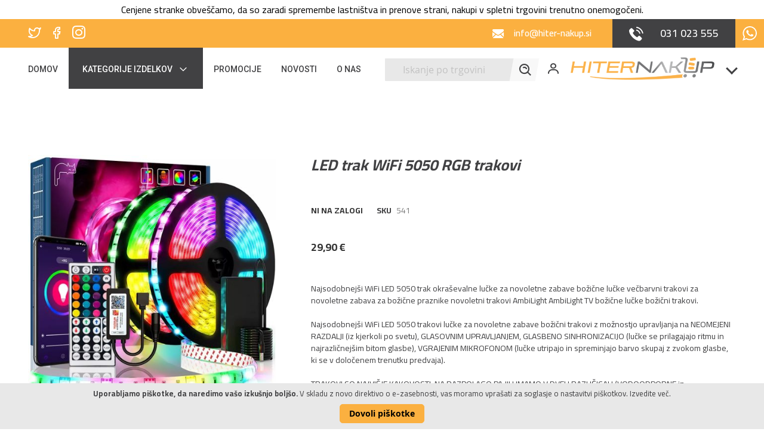

--- FILE ---
content_type: text/html; charset=UTF-8
request_url: https://hiter-nakup.si/led-trak-wifi-5050-rgb-trakovi.html
body_size: 42673
content:
<!doctype html>
<html lang="sl">
    <head prefix="og: http://ogp.me/ns# fb: http://ogp.me/ns/fb# product: http://ogp.me/ns/product#">
        <script>
    var BASE_URL = 'https\u003A\u002F\u002Fhiter\u002Dnakup.si\u002F';
    var require = {
        'baseUrl': 'https\u003A\u002F\u002Fhiter\u002Dnakup.si\u002Fpub\u002Fstatic\u002Ffrontend\u002FTauriaThemes\u002FHPCustom\u002Fsl_SI'
    };</script>        <meta charset="utf-8"/>
<meta name="title" content="LED trak WiFi vodoodporen vodoodporni trakovi 5050 RGB LED večbarvni trakovi"/>
<meta name="description" content="LED trak WiFi vodoodporen 5050 RGB trakovi 100% vodoodporni WiFi LED 5050 trakovi lučke za novoletne zabave božični trakovi z možnostjo upravljanja na NEOMEJENI RAZDALJI (iz kjerkoli po svetu), GLASOVNIM UPRAVLJANJEM, GLASBENO SINHRONIZACIJO (lučke se pri"/>
<meta name="keywords" content="wifi led trakovi led trakovi božični okraski božična dekoracija
novoletne zabave novoletne lučke okraski zadom
okraševanje lučke za hišo božične lučke novoletne lučke
party lučke party trakovi ambi light osvetlitev ambi light lučke
wifitrak wifiledtrak lučke za novoleto lučke za božič vodooporne lučke za novo leto 2024 2025 vodoodporni led trakovi ledtrak wifi led trak bluetooth trakovi dekoracija doma
dekoracija hiše lučke za novoletne zabave
party lučke oprema za party oprema za partyje
božična dekoracija novoletna dekoracija hiše ali stanovanja "/>
<meta name="robots" content="INDEX,FOLLOW"/>
<meta name="viewport" content="width=device-width, initial-scale=1"/>
<meta name="format-detection" content="telephone=no"/>
<title>LED trak WiFi vodoodporen vodoodporni trakovi 5050 RGB LED večbarvni trakovi</title>
<link  rel="stylesheet" type="text/css"  media="all" href="https://hiter-nakup.si/pub/static/frontend/TauriaThemes/HPCustom/sl_SI/mage/calendar.css" />
<link  rel="stylesheet" type="text/css"  media="all" href="https://hiter-nakup.si/pub/static/frontend/TauriaThemes/HPCustom/sl_SI/css/styles-m.css" />
<link  rel="stylesheet" type="text/css"  media="all" href="https://hiter-nakup.si/pub/static/frontend/TauriaThemes/HPCustom/sl_SI/Webkul_SearchSuggestion/css/style.css" />
<link  rel="stylesheet" type="text/css"  media="all" href="https://hiter-nakup.si/pub/static/frontend/TauriaThemes/HPCustom/sl_SI/mage/gallery/gallery.css" />
<link  rel="stylesheet" type="text/css"  media="screen and (min-width: 768px)" href="https://hiter-nakup.si/pub/static/frontend/TauriaThemes/HPCustom/sl_SI/css/styles-l.css" />
<link  rel="stylesheet" type="text/css"  media="print" href="https://hiter-nakup.si/pub/static/frontend/TauriaThemes/HPCustom/sl_SI/css/print.css" />
<link  rel="stylesheet" type="text/css"  rel="stylesheet" type="text/css" href="https://hiter-nakup.si/pub/static/frontend/TauriaThemes/HPCustom/sl_SI/css/style-13.css" />
<link  rel="stylesheet" type="text/css"  rel="stylesheet" type="text/css" href="https://hiter-nakup.si/pub/static/frontend/TauriaThemes/HPCustom/sl_SI/css/ajax_search2.css" />
<script  type="text/javascript"  src="https://hiter-nakup.si/pub/static/frontend/TauriaThemes/HPCustom/sl_SI/requirejs/require.js"></script>
<script  type="text/javascript"  src="https://hiter-nakup.si/pub/static/frontend/TauriaThemes/HPCustom/sl_SI/mage/requirejs/mixins.js"></script>
<script  type="text/javascript"  src="https://hiter-nakup.si/pub/static/frontend/TauriaThemes/HPCustom/sl_SI/requirejs-config.js"></script>
<script  type="text/javascript"  type="text/javascript" src="https://hiter-nakup.si/pub/static/frontend/TauriaThemes/HPCustom/sl_SI/js/custom.min-2.js"></script>
<link  rel="icon" type="image/x-icon" href="https://hiter-nakup.si/pub/media/favicon/default/favicon32.png" />
<link  rel="shortcut icon" type="image/x-icon" href="https://hiter-nakup.si/pub/media/favicon/default/favicon32.png" />
<!-- Global site tag (gtag.js) - Google Analytics -->
<script async src="https://www.googletagmanager.com/gtag/js?id=G-6DZV37P4NN"></script>
<script>
  window.dataLayer = window.dataLayer || [];
  function gtag(){dataLayer.push(arguments);}
  gtag('js', new Date());

  gtag('config', 'G-6DZV37P4NN');
</script>
<style>
header.page-header .nav-toggle {
    top: 44px;
}
</style>        
<meta property="og:type" content="product" />
<meta property="og:title"
      content="LED&#x20;trak&#x20;WiFi&#x20;5050&#x20;RGB&#x20;trakovi" />
<meta property="og:image"
      content="https://hiter-nakup.si/pub/media/catalog/product/cache/59bbdfc1e926e36954ce9f5ab39b92b7/i/m/img_20221120_000325.jpg" />
<meta property="og:description"
      content="Najsodobnej&#x0161;i&#x20;WiFi&#x20;LED&#x20;5050&#x20;trak&#x20;okra&#x0161;evalne&#x20;lu&#x010D;ke&#x20;za&#x20;novoletne&#x20;zabave&#x20;bo&#x017E;i&#x010D;ne&#x20;lu&#x010D;ke&#x20;ve&#x010D;barvni&#x20;trakovi&#x20;za&#x20;novoletne&#x20;zabava&#x20;za&#x20;bo&#x017E;i&#x010D;ne&#x20;praznike&#x20;novoletni&#x20;trakovi&#x20;AmbiLight&#x20;AmbiLight&#x20;TV&#x20;bo&#x017E;i&#x010D;ne&#x20;lu&#x010D;ke&#x20;bo&#x017E;i&#x010D;ni&#x20;trakovi.&#x0D;&#x0A;&#x0D;&#x0A;Najsodobnej&#x0161;i&#x20;WiFi&#x20;LED&#x20;5050&#x20;trakovi&#x20;lu&#x010D;ke&#x20;za&#x20;novoletne&#x20;zabave&#x20;bo&#x017E;i&#x010D;ni&#x20;trakovi&#x20;z&#x20;mo&#x017E;nostjo&#x20;upravljanja&#x20;na&#x20;NEOMEJENI&#x20;RAZDALJI&#x20;&#x28;iz&#x20;kjerkoli&#x20;po&#x20;svetu&#x29;,&#x20;GLASOVNIM&#x20;UPRAVLJANJEM,&#x20;GLASBENO&#x20;SINHRONIZACIJO&#x20;&#x28;lu&#x010D;ke&#x20;se&#x20;prilagajajo&#x20;ritmu&#x20;in&#x20;najrazli&#x010D;nej&#x0161;im&#x20;bitom&#x20;glasbe&#x29;,&#x20;VGRAJENIM&#x20;MIKROFONOM&#x20;&#x28;lu&#x010D;ke&#x20;utripajo&#x20;in&#x20;spreminjajo&#x20;barvo&#x20;skupaj&#x20;z&#x20;zvokom&#x20;glasbe,&#x20;ki&#x20;se&#x20;v&#x20;dolo&#x010D;enem&#x20;trenutku&#x20;predvaja&#x29;.&#x0D;&#x0A;&#x0D;&#x0A;TRAKOVI&#x20;SO&#x20;NAJVI&#x0160;JE&#x20;KAKOVOSTI,&#x20;NA&#x20;RAZPOLAGO&#x20;PA&#x20;JIH&#x20;IMAMO&#x20;V&#x20;DVEH&#x20;RAZLI&#x010C;ICAH&#x20;&#x28;VODOODPORNE&#x20;in&#x20;NEVODOODPORNE&#x29;,&#x20;TER&#x20;VE&#x010C;&#x20;RAZLI&#x010C;NIH&#x20;DOL&#x017D;INAH&#x20;&#x28;od&#x20;5&#x20;do&#x20;20&#x20;metrov&#x29;." />
<meta property="og:url" content="https://hiter-nakup.si/led-trak-wifi-5050-rgb-trakovi.html" />
    <meta property="product:price:amount" content="29.9"/>
    <meta property="product:price:currency"
      content="EUR"/>
    </head>
    <body data-container="body"
          data-mage-init='{"loaderAjax": {}, "loader": { "icon": "https://hiter-nakup.si/pub/static/frontend/TauriaThemes/HPCustom/sl_SI/images/loader-2.gif"}}'
        itemtype="http://schema.org/Product" itemscope="itemscope" class="catalog-product-view product-led-trak-wifi-5050-rgb-trakovi page-layout-1column">
        

<div id="cookie-status">
    The store will not work correctly in the case when cookies are disabled.</div>
<script type="text&#x2F;javascript">document.querySelector("#cookie-status").style.display = "none";</script>
<script type="text/x-magento-init">
    {
        "*": {
            "cookieStatus": {}
        }
    }
</script>

<script type="text/x-magento-init">
    {
        "*": {
            "mage/cookies": {
                "expires": null,
                "path": "\u002F",
                "domain": ".hiter\u002Dnakup.si",
                "secure": false,
                "lifetime": "3600"
            }
        }
    }
</script>
    <noscript>
        <div class="message global noscript">
            <div class="content">
                <p>
                    <strong>V vašem brskalniku je verjetno onemogočen JavaScript.</strong>
                    <span>
                        Za najboljšo uporabniško izkušnjo na naši strani, preverite, da imate v vašem brskalniku vklopljen JavaScript.                    </span>
                </p>
            </div>
        </div>
    </noscript>
    <div role="alertdialog"
         tabindex="-1"
         class="message global cookie"
         id="notice-cookie-block">
        <div role="document" class="content" tabindex="0">
            <p>
                <strong>Uporabljamo piškotke, da naredimo vašo izkušnjo boljšo.</strong>
                <span>V skladu z novo direktivo o e-zasebnosti, vas moramo vprašati za soglasje o nastavitvi piškotkov.                </span>
                <a href="/piskotki">Izvedite več</a>.            </p>
            <div class="actions">
                <button id="btn-cookie-allow" class="action allow primary">
                    <span>Dovoli piškotke</span>
                </button>
            </div>
        </div>
    </div>
    <script type="text&#x2F;javascript">var elemZP0rARQQ = document.querySelector('div#notice-cookie-block');
if (elemZP0rARQQ) {
elemZP0rARQQ.style.display = 'none';
}</script>    <script type="text/x-magento-init">
        {
            "#notice-cookie-block": {
                "cookieNotices": {
                    "cookieAllowButtonSelector": "#btn-cookie-allow",
                    "cookieName": "user_allowed_save_cookie",
                    "cookieValue": {"1":1},
                    "cookieLifetime": 31536000,
                    "noCookiesUrl": "https\u003A\u002F\u002Fhiter\u002Dnakup.si\u002Fcookie\u002Findex\u002FnoCookies\u002F"
                }
            }
        }
    </script>
<script>true</script><script>    require.config({
        map: {
            '*': {
                wysiwygAdapter: 'mage/adminhtml/wysiwyg/tiny_mce/tinymce4Adapter'
            }
        }
    });</script>
<div class="page-wrapper"><header class="page-header"><div class="panel wrapper"><div class="panel header"><ul class="header links"><li><a href="https://hiter-nakup.si/customer/account/" id="idrmv3qqVK" >Moj račun</a></li><li class="link wishlist" data-bind="scope: 'wishlist'">
    <a href="https://hiter-nakup.si/wishlist/">Moj seznam želja        <!-- ko if: wishlist().counter -->
        <span data-bind="text: wishlist().counter" class="counter qty"></span>
        <!-- /ko -->
    </a>
</li>
<script type="text/x-magento-init">
    {
        "*": {
            "Magento_Ui/js/core/app": {
                "components": {
                    "wishlist": {
                        "component": "Magento_Wishlist/js/view/wishlist"
                    }
                }
            }
        }
    }

</script>
<li class="item link compare" data-bind="scope: 'compareProducts'" data-role="compare-products-link">
    <a class="action compare no-display" title="Primerjaj&#x20;izdelke"
       data-bind="attr: {'href': compareProducts().listUrl}, css: {'no-display': !compareProducts().count}"
    >
        Primerjaj izdelke        <span class="counter qty" data-bind="text: compareProducts().countCaption"></span>
    </a>
</li>
<script type="text/x-magento-init">
{"[data-role=compare-products-link]": {"Magento_Ui/js/core/app": {"components":{"compareProducts":{"component":"Magento_Catalog\/js\/view\/compare-products"}}}}}
</script>
    <li class="greet welcome" data-bind="scope: 'customer'">
        <!-- ko if: customer().fullname  -->
        <span class="logged-in"
              data-bind="text: new String('Pozdravljeni, %1!').replace('%1', customer().fullname)">
        </span>
        <!-- /ko -->
        <!-- ko ifnot: customer().fullname  -->
        <span class="not-logged-in"
              data-bind='html:"Pozdravljeni v naši spletni trgovini!"'></span>
                <!-- /ko -->
    </li>
    <script type="text/x-magento-init">
    {
        "*": {
            "Magento_Ui/js/core/app": {
                "components": {
                    "customer": {
                        "component": "Magento_Customer/js/view/customer"
                    }
                }
            }
        }
    }
    </script>
<li><a href="https://hiter-nakup.si/customer/account/create/" id="idAzH5HkPT" >Ustvarite račun</a></li></ul><a class="action skip contentarea"
   href="#contentarea">
    <span>
        Preskoči na vsebino    </span>
</a>
</div></div><div class="header content"><div class="header_notice">
<div class="wrap">
  <p style="text-align:center;margin-top:5px;margin-bottom: 5px;color: #000000 !important;">Cenjene stranke obveščamo, da so zaradi spremembe lastništva in prenove strani, nakupi v spletni trgovini trenutno onemogočeni.</p>
</div>
</div>
<!--
<div class="header_notice">
<div class="wrap">
<p style="text-align: center; margin-top: 5px;  margin-bottom: 0px; color: #E02B27 !important;">
Spoštovane stranke, obveščamo vas, da so dobavni roki zaradi kolektivnega dopusta trenutno <strong>podaljšani</strong> (velja tudi za garancijo dostave naslednji dan).</br>
Če se vam z nakupom mudi, nas za več informacij <strong> pred oddajo naročila</strong>, kontaktirajte na <a href="mailto:info@hiter-nakup.si" style="color:#000!important;">info@hiter-nakup.si</a> ali <a href="tel:+38631023555" style="color:#000!important;">031 023 555</a>.</br>

</p>
</div>
</div>
-->


<div class="header_contacts">
  <div class="left">
    <div class="iconmoon">
        <div class="icon"><a class="icon-twitter" href="#"></a></div>
        <div class="icon"><a class="icon-facebook" href="#"></a></div>
        <div class="icon"><a class="icon-instagram" href="#"></a></div>
      </div>
  </div>
  <div class="right">
    <a href="mailto:info@hiter-nakup.si" class="contact_wrap_mail iconmoon">
      <span class="icon-mail_header"></span>
      <span class="text">info@hiter-nakup.si</span>
   </a>
    <a href="tel:+38631023555" class="contact_wrap_phone iconmoon">
      <span class="icon-phone_header"></span>
      <span class="text">031 023 555</span>
   </a>
<a href="https://api.whatsapp.com/send?phone=38631023555">  
   <svg xmlns="http://www.w3.org/2000/svg" xmlns:xlink="http://www.w3.org/1999/xlink" fill="#fff" version="1.1" id="whatsapp_icon" width="40px" height="40px" viewBox="0 0 30.667 30.667" xml:space="preserve">
<g><path d="M30.667,14.939c0,8.25-6.74,14.938-15.056,14.938c-2.639,0-5.118-0.675-7.276-1.857L0,30.667l2.717-8.017   c-1.37-2.25-2.159-4.892-2.159-7.712C0.559,6.688,7.297,0,15.613,0C23.928,0.002,30.667,6.689,30.667,14.939z M15.61,2.382   c-6.979,0-12.656,5.634-12.656,12.56c0,2.748,0.896,5.292,2.411,7.362l-1.58,4.663l4.862-1.545c2,1.312,4.393,2.076,6.963,2.076   c6.979,0,12.658-5.633,12.658-12.559C28.27,8.016,22.59,2.382,15.61,2.382z M23.214,18.38c-0.094-0.151-0.34-0.243-0.708-0.427   c-0.367-0.184-2.184-1.069-2.521-1.189c-0.34-0.123-0.586-0.185-0.832,0.182c-0.243,0.367-0.951,1.191-1.168,1.437   c-0.215,0.245-0.43,0.276-0.799,0.095c-0.369-0.186-1.559-0.57-2.969-1.817c-1.097-0.972-1.838-2.169-2.052-2.536   c-0.217-0.366-0.022-0.564,0.161-0.746c0.165-0.165,0.369-0.428,0.554-0.643c0.185-0.213,0.246-0.364,0.369-0.609   c0.121-0.245,0.06-0.458-0.031-0.643c-0.092-0.184-0.829-1.984-1.138-2.717c-0.307-0.732-0.614-0.611-0.83-0.611   c-0.215,0-0.461-0.03-0.707-0.03S9.897,8.215,9.56,8.582s-1.291,1.252-1.291,3.054c0,1.804,1.321,3.543,1.506,3.787   c0.186,0.243,2.554,4.062,6.305,5.528c3.753,1.465,3.753,0.976,4.429,0.914c0.678-0.062,2.184-0.885,2.49-1.739   C23.307,19.268,23.307,18.533,23.214,18.38z"/>
</g></svg>
   </a>
  </div>
</div>



<style>
#maincontent{
padding-top: 220px;}



@media only screen and (min-width: 354px) {
 #maincontent{
padding-top: 200px;}
}

@media only screen and (min-width: 480px) {
 #maincontent{
padding-top: 180px;}
}

@media only screen and (min-width: 580px) {
 #maincontent{
padding-top: 190px;}
}




@media only screen and (min-width: 680px) {
 #maincontent{
padding-top: 120px;}
}

@media only screen and (min-width: 768px) {
 #maincontent{
padding-top: 220px;}
}



@media only screen and (min-width: 1025px) {
 #maincontent{
padding-top: 260px;}
}



.cms-index-index #maincontent{
padding-top:0px!important;}
</style>


<style>
#whatsapp_icon{
width: 28px;
height: 21px;
}

@media only screen and (min-width: 600px) {
  #whatsapp_icon{
    width: 40px;
  }
}

@media only screen and (min-width: 1200px) {
  #whatsapp_icon{
    width: 48px;
   height: 24px;
  }
}
</style><div class="hitrinakup-parent-top-container">    <div class="sections nav-sections">
                <div class="section-items nav-sections-items"
             data-mage-init='{"tabs":{"openedState":"active"}}'>
                                            <div class="section-item-title nav-sections-item-title"
                     data-role="collapsible">
                    <a class="nav-sections-item-switch"
                       data-toggle="switch" href="#store.menu">
                        Meni                    </a>
                </div>
                <div class="section-item-content nav-sections-item-content"
                     id="store.menu"
                     data-role="content">
                    
<nav class="navigation" data-action="navigation">
    <ul data-mage-init='{"menu":{"responsive":true, "expanded":true, "position":{"my":"left top","at":"left bottom"}}}'>
      <li class="level0 level-top">
        <a class="level-top" href="https://hiter-nakup.si/">
          <span>Domov</span>
        </a>
      </li>
      <li  class="level0 nav-1 category-item first last level-top parent"><a href="https://hiter-nakup.si/kategorije-izdelkov.html"  class="level-top" ><span>Kategorije izdelkov</span></a><ul class="level0 submenu"><li  class="level1 nav-1-1 category-item first"><a href="https://hiter-nakup.si/kategorije-izdelkov/sport-rekreacija.html" ><span>ŠPORT &amp; REKREACIJA</span></a></li><li  class="level1 nav-1-2 category-item"><a href="https://hiter-nakup.si/kategorije-izdelkov/vohunske-mini-kamere-spy-oprema.html" ><span>VOHUNSKE MINI KAMERE &amp; SPY OPREMA</span></a></li><li  class="level1 nav-1-3 category-item"><a href="https://hiter-nakup.si/kategorije-izdelkov/projektorji.html" ><span>PROJEKTORJI</span></a></li><li  class="level1 nav-1-4 category-item"><a href="https://hiter-nakup.si/kategorije-izdelkov/fitnes.html" ><span>FITNES</span></a></li><li  class="level1 nav-1-5 category-item"><a href="https://hiter-nakup.si/kategorije-izdelkov/gadgeti-zabavna-elektronika.html" ><span>GADGETI &amp; ZABAVNA ELEKTRONIKA</span></a></li><li  class="level1 nav-1-6 category-item"><a href="https://hiter-nakup.si/kategorije-izdelkov/rc-igrace.html" ><span>RC IGRAČE</span></a></li><li  class="level1 nav-1-7 category-item"><a href="https://hiter-nakup.si/kategorije-izdelkov/vse-za-otroka.html" ><span>VSE ZA OTROKA</span></a></li><li  class="level1 nav-1-8 category-item"><a href="https://hiter-nakup.si/kategorije-izdelkov/darila.html" ><span>DARILA</span></a></li><li  class="level1 nav-1-9 category-item"><a href="https://hiter-nakup.si/kategorije-izdelkov/videonadzorne-kamere.html" ><span>VIDEONADZORNE KAMERE</span></a></li><li  class="level1 nav-1-10 category-item"><a href="https://hiter-nakup.si/kategorije-izdelkov/gps-navigacijske-naprave.html" ><span>GPS NAVIGACIJSKE NAPRAVE</span></a></li><li  class="level1 nav-1-11 category-item"><a href="https://hiter-nakup.si/kategorije-izdelkov/lepota-zdravje-medicinski-pripomocki.html" ><span>LEPOTA, ZDRAVJE &amp; MEDICINSKI PRIPOMOČKI</span></a></li><li  class="level1 nav-1-12 category-item"><a href="https://hiter-nakup.si/kategorije-izdelkov/pustni-kostumi-za-maskare-pust-2024.html" ><span>PUSTNI KOSTUMI ZA MAŠKARE (PUST 2025)</span></a></li><li  class="level1 nav-1-13 category-item last"><a href="https://hiter-nakup.si/kategorije-izdelkov/gps-sledilne-naprave.html" ><span>GPS SLEDILNE NAPRAVE</span></a></li></ul></li>              <li class="level0 level-top">
  <a class="level-top" href="https://hiter-nakup.si/promocije.html/">
    <span>Promocije</span>
  </a>
</li>
<li class="level0 level-top">
  <a class="level-top" href="https://hiter-nakup.si/novosti.html/">
    <span>Novosti</span>
  </a>
</li>
<li class="level0 level-top">
  <a class="level-top" href="https://hiter-nakup.si/o-nas/">
    <span>O nas</span>
  </a>
</li>    </ul>
</nav>


<style media="screen">


   .responsive_video{
    position: relative;
    overflow: hidden;
    width: 100%;
    padding-top: 56.25%;
   }
   
   .responsive_video iframe{
    position: absolute;
    top: 0;
    left: 0;
    bottom: 0;
    right: 0;
    width: 100%;
    height: 100%;
   }

  .sparsh_banner .slick-list .image-thumb{
   justify-content: flex-end !important;   
  }
  
  .sparsh_banner_slider .title .container{
    padding: 10px;
    background: rgba(0,0,0,0.5);
  }

  .sparsh_banner_slider .title .container h2{
    font-size: 19px;
    margin-bottom: 8px;
  }

  .sparsh_banner_slider .container .slider-small-text{
    font-size: 12px;
  }

  @media only screen and (min-width: 425px){
    body .sparsh_banner .caption {
        padding: 0px 55px 0 54px !important;
    }

    .sparsh_banner_slider .container .slider-small-text{
      font-size: 16px;
    }

    .sparsh_banner_slider .title .container h2{
      font-size: 22px;    
    }
  }

  @media only screen and (min-width: 1024px){
    body .sparsh_banner .caption {
        padding: 0 125px 0 125px !important;
    }
  }

  @media only screen and (min-width: 1440px){
    body .sparsh_banner .caption {
        padding: 0 218px 0 218px !important;
    }

    .sparsh_banner_slider .title .container{
      max-width: 60%;
      padding: 0px;
      background: none;
    }

    .sparsh_banner_slider .container .slider-small-text{
      font-size: 28px;
    }
    
    .sparsh_banner_slider .title .container h2{
      font-size: 60px;    
    }

  }
</style>
                </div>
                                            <div class="section-item-title nav-sections-item-title"
                     data-role="collapsible">
                    <a class="nav-sections-item-switch"
                       data-toggle="switch" href="#store.links">
                        Račun                    </a>
                </div>
                <div class="section-item-content nav-sections-item-content"
                     id="store.links"
                     data-role="content">
                    <!-- Account links -->                </div>
                                    </div>
    </div>

<div class="iconmoon search_icon_wrap">
  <span class="icon-search"></span>
</div>
<span data-action="toggle-nav" class="action nav-toggle"><span>Preklop navigacije</span></span>
<a
    class="logo"
    href="https://hiter-nakup.si/"
    title=""
    aria-label="store logo">
    <img src="https://hiter-nakup.si/pub/media/logo/default/hiternakup-logo.jpg"
         title=""
         alt=""
            width="170"                />
</a>
<div class="block block-search">
    <div class="block block-title"><strong>Iskanje</strong></div>
    <div class="block block-content">
        <form class="form minisearch" id="search_mini_form"
        action="https://hiter-nakup.si/catalogsearch/result/" method="get" autocomplete="off">
            <div class="field search">
                <label class="label" for="search" data-role="minisearch-label">
                    <span>Iskanje</span>
                </label>
                <div class="control">
                    <div id="wk_ss_loader">   
                    </div>
                    <input id="search"
                    data-mage-init='{"quickSearch":{
                                "formSelector":"#search_mini_form",
                                "url":"https://hiter-nakup.si/search/ajax/suggest/",
                                "destinationSelector":"#search_autocomplete"}
                           }'
                    type="text" name="q" autocomplete="off" placeholder="Iskanje po trgovini"/>
                    <div id="search_autocomplete" class="search-autocomplete">
                        <div class="wk_ss_list" ><ul class="wk_ss_showlist" ></ul></div>
                    </div>
                                    </div>
            </div>

            <div class="actions">
                <button type="submit"
                        title="Iskanje"
                        class="action search">
                    <span>Iskanje</span>
                </button>
            </div>
        </form>
    </div>
</div>
<script type="text/x-magento-init">
{
"body": {
"Webkul_SearchSuggestion/js/searchsuggestion": {"url":"https:\/\/hiter-nakup.si\/"}}
}
</script>
<div class="link authorization-link iconmoon" data-label="ali">
    <a href="https://hiter-nakup.si/customer/account/" class="icon-user"></a>
</div>

<div data-block="minicart" class="minicart-wrapper">
    <a class="action showcart" href="https://hiter-nakup.si/checkout/cart/"
       data-bind="scope: 'minicart_content'">
        <span class="text">Moja košarica</span>
        <span class="counter qty empty"
              data-bind="css: { empty: !!getCartParam('summary_count') == false && !isLoading() },
               blockLoader: isLoading">
            <span class="counter-number"><!-- ko text: getCartParam('summary_count') --><!-- /ko --></span>
            <span class="counter-label">
            <!-- ko if: getCartParam('summary_count') -->
                <!-- ko text: getCartParam('summary_count') --><!-- /ko -->
                <!-- ko i18n: 'items' --><!-- /ko -->
            <!-- /ko -->
            </span>
        </span>
    </a>
            <div class="block block-minicart"
             data-role="dropdownDialog"
             data-mage-init='{"dropdownDialog":{
                "appendTo":"[data-block=minicart]",
                "triggerTarget":".showcart",
                "timeout": "2000",
                "closeOnMouseLeave": false,
                "closeOnEscape": true,
                "triggerClass":"active",
                "parentClass":"active",
                "buttons":[]}}'>
            
            
            <div id="minicart-content-wrapper" data-bind="scope: 'minicart_content'">
                <!-- ko template: getTemplate() --><!-- /ko -->
            </div>
                    </div>
        <script>window.checkout = {"shoppingCartUrl":"https:\/\/hiter-nakup.si\/checkout\/cart\/","checkoutUrl":"https:\/\/hiter-nakup.si\/checkout\/","updateItemQtyUrl":"https:\/\/hiter-nakup.si\/checkout\/sidebar\/updateItemQty\/","removeItemUrl":"https:\/\/hiter-nakup.si\/checkout\/sidebar\/removeItem\/","imageTemplate":"Magento_Catalog\/product\/image_with_borders","baseUrl":"https:\/\/hiter-nakup.si\/","minicartMaxItemsVisible":3,"websiteId":"1","maxItemsToDisplay":10,"storeId":"1","storeGroupId":"1","customerLoginUrl":"https:\/\/hiter-nakup.si\/customer\/account\/login\/referer\/aHR0cHM6Ly9oaXRlci1uYWt1cC5zaS9sZWQtdHJhay13aWZpLTUwNTAtcmdiLXRyYWtvdmkuaHRtbA%2C%2C\/","isRedirectRequired":false,"autocomplete":"off","captcha":{"user_login":{"isCaseSensitive":true,"imageHeight":50,"imageSrc":"","refreshUrl":"https:\/\/hiter-nakup.si\/captcha\/refresh\/","isRequired":false,"timestamp":1768843833}}}</script>    <script type="text/x-magento-init">
    {
        "[data-block='minicart']": {
            "Magento_Ui/js/core/app": {"components":{"minicart_content":{"children":{"subtotal.container":{"children":{"subtotal":{"children":{"subtotal.totals":{"config":{"display_cart_subtotal_incl_tax":1,"display_cart_subtotal_excl_tax":0,"template":"Magento_Tax\/checkout\/minicart\/subtotal\/totals"},"children":{"subtotal.totals.msrp":{"component":"Magento_Msrp\/js\/view\/checkout\/minicart\/subtotal\/totals","config":{"displayArea":"minicart-subtotal-hidden","template":"Magento_Msrp\/checkout\/minicart\/subtotal\/totals"}}},"component":"Magento_Tax\/js\/view\/checkout\/minicart\/subtotal\/totals"}},"component":"uiComponent","config":{"template":"Magento_Checkout\/minicart\/subtotal"}}},"component":"uiComponent","config":{"displayArea":"subtotalContainer"}},"item.renderer":{"component":"uiComponent","config":{"displayArea":"defaultRenderer","template":"Magento_Checkout\/minicart\/item\/default"},"children":{"item.image":{"component":"Magento_Catalog\/js\/view\/image","config":{"template":"Magento_Catalog\/product\/image","displayArea":"itemImage"}},"checkout.cart.item.price.sidebar":{"component":"uiComponent","config":{"template":"Magento_Checkout\/minicart\/item\/price","displayArea":"priceSidebar"}}}},"extra_info":{"component":"uiComponent","config":{"displayArea":"extraInfo"}},"promotion":{"component":"uiComponent","config":{"displayArea":"promotion"}}},"config":{"itemRenderer":{"default":"defaultRenderer","simple":"defaultRenderer","virtual":"defaultRenderer"},"template":"Magento_Checkout\/minicart\/content"},"component":"Magento_Checkout\/js\/view\/minicart"}},"types":[]}        },
        "*": {
            "Magento_Ui/js/block-loader": "https\u003A\u002F\u002Fhiter\u002Dnakup.si\u002Fpub\u002Fstatic\u002Ffrontend\u002FTauriaThemes\u002FHPCustom\u002Fsl_SI\u002Fimages\u002Floader\u002D1.gif"
        }
    }
    </script>
</div>

<style>
    .item-free-shipping-info-minicart{
        margin: 0 auto 12px;
        display: block;
        width: 90%;
        font-size: 18px;
        line-height: 1.2;
        text-align: center;
        background: #414143;
        border-radius: 8px;
        padding: 6px 23px
    }

    .item-free-shipping-info-minicart p{
        color: #fff !important;
    }

    .item-free-shipping-info p{
        font-size: 22px;
        font-weight: 500;
        text-align: center;
        background: #FBB040;
        padding: 4px 12px;
        color: #fff !important;
    }
</style>
</div></div></header><div class="breadcrumbs"></div>
<script type="text/x-magento-init">
    {
        ".breadcrumbs": {
            "breadcrumbs": {"categoryUrlSuffix":".html","useCategoryPathInUrl":0,"product":"LED trak WiFi 5050 RGB trakovi"}        }
    }
</script>
<main id="maincontent" class="page-main-full-width"><a id="contentarea" tabindex="-1"></a>
<div class="page messages"><div data-placeholder="messages"></div>

<button id="modal-btn" style="visibility: hidden; height: 0px; padding: 0px;" >Click me</button>

<div id="modal-content">
</div>
<div data-bind="scope: 'messages'">
    <!-- ko if: cookieMessages && cookieMessages.length > 0 -->
    <div role="alert" data-bind="foreach: { data: cookieMessages, as: 'message' }" class="messages">
        <div data-bind="attr: {
            class: 'message-' + message.type + ' ' + message.type + ' message',
            'data-ui-id': 'message-' + message.type
        }">
            <div data-bind="html: $parent.prepareMessageForHtml(message.text)"></div>
        </div>
    </div>
    <!-- /ko -->

    <!-- ko if: messages().messages && messages().messages.length > 0 -->
    <div role="alert" data-bind="foreach: { data: messages().messages, as: 'message' }" class="messages">
        <div data-bind="attr: {
            class: 'message-' + message.type + ' ' + message.type + ' message',
            'data-ui-id': 'message-' + message.type
        }">
            <div id="messages2" data-bind="html: $parent.prepareMessageForHtml(message.text)"></div>
        </div>
    </div>
    <!-- /ko -->
</div>

<script type="text/javascript">
  require(['jquery'], function($) {
  });
</script>

<script type="text/javascript">
    require(["jquery", "Magento_Ui/js/modal/modal"],function($, modal) {

      $(document).ready(function(){

        setTimeout(function(){
          try_open_modal();
        }, 1000);

        setTimeout(function(){
          try_open_modal();
        }, 2000);

        setTimeout(function(){
          try_open_modal();
        }, 2500);

        setTimeout(function(){
          try_open_modal();
        }, 3000);

        setTimeout(function(){
          try_open_modal();
        }, 3500);

        setTimeout(function(){
          try_open_modal();
        }, 4000);

        setTimeout(function(){
          try_open_modal();
        }, 4500);

      });



      $(document).on("click", 'button', function() {

        if(!$(this).hasClass("zapri_popup")){
          setTimeout(function(){
            try_open_modal();
          }, 1000);

          setTimeout(function(){
            try_open_modal();
          }, 2000);

          setTimeout(function(){
            try_open_modal();
          }, 2500);

          setTimeout(function(){
            try_open_modal();
          }, 3000);

          setTimeout(function(){
            try_open_modal();
          }, 3500);

          setTimeout(function(){
            try_open_modal();
          }, 4000);

          setTimeout(function(){
            try_open_modal();
          }, 4500);
        }





      //
      //   var message_content = $('#messages2').html();
      //   if(message_content){
      //     console.log("message je nastavljen");
      //
      //     $('#modal-content').html(message_content);
      //     $('#modal-btn').click();
      //   }
       });

       function try_open_modal(){

         // console.log("try_open_modal");

         var popup_switch    = $('#modal-btn');

         var options = {
             type: 'popup', // popup or slide
             responsive: true, // true = on smaller screens the modal slides in from the right
             // title: 'Modal main title',
             buttons: [{ // Add array of buttons within the modal if you need.
                 text: $.mage.__('Nadaljuj z nakupom'),
                 class: 'zapri_popup btn',
                 click: function () {
                     this.closeModal(); // This button closes the modal
                     setTimeout(function(){
                       popup_switch.removeClass('active');
                     }, 4500);
                 }
             }]
         };

         var options_2 = {
             type: 'popup', // popup or slide
             responsive: true, // true = on smaller screens the modal slides in from the right
             // title: 'Modal main title',
             buttons: [{ // Add array of buttons within the modal if you need.
                 text: $.mage.__('Nadaljuj z nakupom'),
                 class: 'zapri_popup btn',
                 click: function () {
                     this.closeModal(); // This button closes the modal
                     setTimeout(function(){
                       popup_switch.removeClass('active');
                     }, 4500);
                 }
             },
             { // Add array of buttons within the modal if you need.
                 text: $.mage.__('V košarico'),
                 class: 'zapri_popup btn',
                 click: function () {
                     this.closeModal(); // This button closes the modal
                     location.href = "https://hiter-nakup.si/checkout/cart";

                     setTimeout(function(){
                       popup_switch.removeClass('active');
                     }, 4500);

                 }
             },


           ]
         };

         var message_content = $('#messages2').html();
         if(message_content){
           if(!popup_switch.hasClass('active')){
             popup_switch.addClass('active');

             $('#modal-content').html(message_content);

            if(message_content.includes("je dodan v") && message_content.includes("vašo košarico")){
                // ce se gre za popup uspesnega dodajanja v kosarico moramo prikazati tudi gumb "to cart"
               var popup = modal(options_2, $('#modal-content'));
            } else {
              var popup = modal(options, $('#modal-content'));
            }

             $('#modal-content').modal('openModal');
           } else {

             // console.log("popup je ze bil odprt");
           }
         } else {
           // console.log("message ni nastavljen");
         }
       }





    });
</script>



<script type="text/x-magento-init">
    {
        "*": {
            "Magento_Ui/js/core/app": {
                "components": {
                        "messages": {
                            "component": "Magento_Theme/js/view/messages"
                        }
                    }
                }
            }
    }
</script>
</div><div class="columns"><div class="column main"><div class="product-info-main"><div class="page-title-wrapper&#x20;product">
    <h1 class="page-title"
                >
        <span class="base" data-ui-id="page-title-wrapper" itemprop="name">LED trak WiFi 5050 RGB trakovi</span>    </h1>
    </div>
<div class="product-info-price"><div class="product-info-stock-sku">
            <div class="stock unavailable" title="Razpolo&#x017E;ljivost">
            <span>Ni na zalogi</span>
        </div>
    
<div class="product attribute sku">
            <strong class="type">SKU</strong>
        <div class="value" itemprop="sku">541</div>
</div>


<ul class="tabela_labelov" style="visibility: hidden; position: absolute; z-index: -1;">
<li class='cl0'>LASTNOSTI </li><li class='cl1'>NAČINI UPORABE</li><li class='cl2'>NAKUP PRIPOROČAMO VSEM</li><li class='cl3'>PREDNOSTI PRED KONKURENČNIMI LED TRAKOVI</li><li class='cl4'>V KOMPLETU JE</li><li class='cl5'>GARANCIJA</li></ul>

  <script type="text/javascript">
      require(['jquery'], function($) {

        $( window ).load(function() {

          var counter = 1;

          $( ".data.item.title" ).each(function() {

            // 1 = lastnosti, tega ne spreminjaj
            // mnenja tab pa je data wsitch, tako da si lahko privoščimo spodnji sistem
            if(counter == 1){
               $( this ).find("a").html($('.cl0').html());
            }

            if(counter == 2){
               $( this ).find("a").html($('.cl1').html());
            }

            if(counter == 3){
               $( this ).find("a").html($('.cl2').html());
            }

            if(counter == 4){
               $( this ).find("a").html($('.cl3').html());
            }

            if(counter == 5){
               $( this ).find("a").html($('.cl4').html());
            }

            if(counter == 6){
               $( this ).find("a").html($('.cl5').html());
            }

            $( this ).css('opacity','1');

            counter++;
          });

        });


      });
  </script>
  <style>
    .data.item.title{
      opacity: 0;
      transition: opacity 0.3s;
    }
  </style>
</div><div class="price-box price-final_price" data-role="priceBox" data-product-id="47" data-price-box="product-id-47">
    

<span class="price-container price-final_price&#x20;tax&#x20;weee"
         itemprop="offers" itemscope itemtype="http://schema.org/Offer">
        <span  id="product-price-47"                data-price-amount="29.9"
        data-price-type="finalPrice"
        class="price-wrapper "
    ><span class="price">29,90 €</span></span>
                <meta itemprop="price" content="29.9" />
        <meta itemprop="priceCurrency" content="EUR" />
    </span>


<style>
    .custom_price_parent .old-price{
        text-decoration: unset !important;
    }
    .custom_price_parent .old-price .price{
        position: relative;
        text-decoration: unset !important;
    }
    .custom_price_parent .old-price .price:before {
        content: "";
        position: absolute;
        top: 50%;
        left: 0;
        width: 100%;
        height: 1px;
        background-color: #414143;
    }
</style></div>
<div class="product attribute overview">
        <div class="value" itemprop="description">Najsodobnejši WiFi LED 5050 trak okraševalne lučke za novoletne zabave božične lučke večbarvni trakovi za novoletne zabava za božične praznike novoletni trakovi AmbiLight AmbiLight TV božične lučke božični trakovi.<br />
<br />
Najsodobnejši WiFi LED 5050 trakovi lučke za novoletne zabave božični trakovi z možnostjo upravljanja na NEOMEJENI RAZDALJI (iz kjerkoli po svetu), GLASOVNIM UPRAVLJANJEM, GLASBENO SINHRONIZACIJO (lučke se prilagajajo ritmu in najrazličnejšim bitom glasbe), VGRAJENIM MIKROFONOM (lučke utripajo in spreminjajo barvo skupaj z zvokom glasbe, ki se v določenem trenutku predvaja).<br />
<br />
TRAKOVI SO NAJVIŠJE KAKOVOSTI, NA RAZPOLAGO PA JIH IMAMO V DVEH RAZLIČICAH (VODOODPORNE in NEVODOODPORNE), TER VEČ RAZLIČNIH DOLŽINAH (od 5 do 20 metrov).</div>
</div>


<ul class="tabela_labelov" style="visibility: hidden; position: absolute; z-index: -1;">
<li class='cl0'>LASTNOSTI </li><li class='cl1'>NAČINI UPORABE</li><li class='cl2'>NAKUP PRIPOROČAMO VSEM</li><li class='cl3'>PREDNOSTI PRED KONKURENČNIMI LED TRAKOVI</li><li class='cl4'>V KOMPLETU JE</li><li class='cl5'>GARANCIJA</li></ul>

  <script type="text/javascript">
      require(['jquery'], function($) {

        $( window ).load(function() {

          var counter = 1;

          $( ".data.item.title" ).each(function() {

            // 1 = lastnosti, tega ne spreminjaj
            // mnenja tab pa je data wsitch, tako da si lahko privoščimo spodnji sistem
            if(counter == 1){
               $( this ).find("a").html($('.cl0').html());
            }

            if(counter == 2){
               $( this ).find("a").html($('.cl1').html());
            }

            if(counter == 3){
               $( this ).find("a").html($('.cl2').html());
            }

            if(counter == 4){
               $( this ).find("a").html($('.cl3').html());
            }

            if(counter == 5){
               $( this ).find("a").html($('.cl4').html());
            }

            if(counter == 6){
               $( this ).find("a").html($('.cl5').html());
            }

            $( this ).css('opacity','1');

            counter++;
          });

        });


      });
  </script>
  <style>
    .data.item.title{
      opacity: 0;
      transition: opacity 0.3s;
    }
  </style>
</div>


<div class='responsive_video' style='margin-bottom: 30px;'><iframe width="560" height="315" src="https://www.youtube.com/embed/Pj0FsDnuhnw" title="YouTube video player" frameborder="0" allow="accelerometer; autoplay; clipboard-write; encrypted-media; gyroscope; picture-in-picture" allowfullscreen></iframe></div>
<div class="product-add-form">
    <form data-product-sku="541"
          action="https://hiter-nakup.si/checkout/cart/add/uenc/aHR0cHM6Ly9oaXRlci1uYWt1cC5zaS9sZWQtdHJhay13aWZpLTUwNTAtcmdiLXRyYWtvdmkuaHRtbA%2C%2C/product/47/" method="post"
          id="product_addtocart_form" enctype="multipart/form-data">
        <input type="hidden" name="product" value="47" />
        <input type="hidden" name="selected_configurable_option" value="" />
        <input type="hidden" name="related_product" id="related-products-field" value="" />
        <input type="hidden" name="item"  value="47" />
        <input name="form_key" type="hidden" value="FYa7XraK2ORxa38R" />                                    
                    </form>
</div>

<script type="text/x-magento-init">
    {
        "[data-role=priceBox][data-price-box=product-id-47]": {
            "priceBox": {
                "priceConfig":  {"productId":47,"priceFormat":{"pattern":"%s\u00a0\u20ac","precision":2,"requiredPrecision":2,"decimalSymbol":",","groupSymbol":".","groupLength":3,"integerRequired":false},"prices":{"oldPrice":{"amount":29.9,"adjustments":[]},"basePrice":{"amount":24.508195721311,"adjustments":[]},"finalPrice":{"amount":29.9,"adjustments":[]}},"idSuffix":"_clone","tierPrices":[],"calculationAlgorithm":"TOTAL_BASE_CALCULATION"}            }
        }
    }
</script>
        <div class="product-reviews-summary" itemprop="aggregateRating" itemscope
         itemtype="http://schema.org/AggregateRating">
                <div class="rating-summary">
             <span class="label"><span>Ocena:</span></span>
             <div class="rating-result" title="100%">
                 <span>
                     <span>
                         <span itemprop="ratingValue">100                         </span>% of <span itemprop="bestRating">100</span>
                     </span>
                 </span>
             </div>
         </div>
            <script type="text&#x2F;javascript">var elemikr2y8L4 = document.querySelector('div.rating-summary div.rating-result>span:first-child');
if (elemikr2y8L4) {
elemikr2y8L4.style.width = '100%';
}</script>                <div class="reviews-actions">
            <a class="action view"
               href="https://hiter-nakup.si/led-trak-wifi-5050-rgb-trakovi.html#reviews">
                <span itemprop="reviewCount">1</span>&nbsp;
                <span>Mnenje                </span>
            </a>
            <a class="action add" href="https://hiter-nakup.si/led-trak-wifi-5050-rgb-trakovi.html#review-form">
              <svg version="1.1" id="Layer_1" xmlns="http://www.w3.org/2000/svg" xmlns:xlink="http://www.w3.org/1999/xlink" x="0px" y="0px"
              	 width="639.375px" height="588.238px" viewBox="0 0 639.375 588.238" enable-background="new 0 0 639.375 588.238"
              	 xml:space="preserve">
              <g>
              	<path d="M551.473,0H87.903C39.434,0,0,39.426,0,87.902v283.696c0,48.367,39.262,87.73,87.59,87.902v128.738L272.602,459.5h278.871
              		c48.469,0,87.902-39.434,87.902-87.902V87.902C639.375,39.426,599.941,0,551.473,0L551.473,0z M601.91,371.598
              		c0,27.809-22.625,50.438-50.438,50.438H260.844l-135.793,94.496v-94.496H87.903c-27.813,0-50.442-22.629-50.442-50.438V87.902
              		c0-27.816,22.629-50.441,50.442-50.441h463.57c27.813,0,50.438,22.625,50.438,50.441V371.598z M601.91,371.598"/>
              	<rect x="171.125" y="132.375" width="297.125" height="37.461"/>
              	<rect x="171.125" y="212.297" width="297.125" height="37.461"/>
              	<rect x="171.125" y="292.219" width="297.125" height="37.461"/>
              </g>
              </svg>
                Dodajte vaše mnenje            </a>
        </div>
    </div>
</div><div class="product media"><a id="gallery-prev-area" tabindex="-1"></a>
<div class="action-skip-wrapper"><a class="action skip gallery-next-area"
   href="#gallery-next-area">
    <span>
        Preskoči na konec galerije slik    </span>
</a>
</div>

<div class="gallery-placeholder _block-content-loading" data-gallery-role="gallery-placeholder">
    <img
        alt="main product photo"
        class="gallery-placeholder__image"
        src="https://hiter-nakup.si/pub/media/catalog/product/cache/a02d21da9cb0998ae240a1aa4dd78081/i/m/img_20221120_000325.jpg"
    />
</div>

<script type="text/x-magento-init">
    {
        "[data-gallery-role=gallery-placeholder]": {
            "mage/gallery/gallery": {
                "mixins":["magnifier/magnify"],
                "magnifierOpts": {"fullscreenzoom":"20","top":"","left":"","width":"","height":"","eventType":"hover","enabled":false},
                "data": [{"thumb":"https:\/\/hiter-nakup.si\/pub\/media\/catalog\/product\/cache\/aa9e9f570df047db3ef2d1fc9d8917b7\/-\/1\/-1465996052872720657.jpg","img":"https:\/\/hiter-nakup.si\/pub\/media\/catalog\/product\/cache\/a02d21da9cb0998ae240a1aa4dd78081\/-\/1\/-1465996052872720657.jpg","full":"https:\/\/hiter-nakup.si\/pub\/media\/catalog\/product\/cache\/5dbfdffaf3202b75c0d43e7b3ff79ce9\/-\/1\/-1465996052872720657.jpg","caption":"LED trak WiFi 5050 RGB trakovi","position":"1","isMain":false,"type":"image","videoUrl":null},{"thumb":"https:\/\/hiter-nakup.si\/pub\/media\/catalog\/product\/cache\/aa9e9f570df047db3ef2d1fc9d8917b7\/-\/2\/-20409596111061430165_3_.jpg","img":"https:\/\/hiter-nakup.si\/pub\/media\/catalog\/product\/cache\/a02d21da9cb0998ae240a1aa4dd78081\/-\/2\/-20409596111061430165_3_.jpg","full":"https:\/\/hiter-nakup.si\/pub\/media\/catalog\/product\/cache\/5dbfdffaf3202b75c0d43e7b3ff79ce9\/-\/2\/-20409596111061430165_3_.jpg","caption":"LED trak WiFi 5050 RGB trakovi","position":"2","isMain":false,"type":"image","videoUrl":null},{"thumb":"https:\/\/hiter-nakup.si\/pub\/media\/catalog\/product\/cache\/aa9e9f570df047db3ef2d1fc9d8917b7\/-\/7\/-766105704-103103796_2_.jpg","img":"https:\/\/hiter-nakup.si\/pub\/media\/catalog\/product\/cache\/a02d21da9cb0998ae240a1aa4dd78081\/-\/7\/-766105704-103103796_2_.jpg","full":"https:\/\/hiter-nakup.si\/pub\/media\/catalog\/product\/cache\/5dbfdffaf3202b75c0d43e7b3ff79ce9\/-\/7\/-766105704-103103796_2_.jpg","caption":"LED trak WiFi 5050 RGB trakovi","position":"3","isMain":false,"type":"image","videoUrl":null},{"thumb":"https:\/\/hiter-nakup.si\/pub\/media\/catalog\/product\/cache\/aa9e9f570df047db3ef2d1fc9d8917b7\/1\/9\/19946859011552539445.jpg","img":"https:\/\/hiter-nakup.si\/pub\/media\/catalog\/product\/cache\/a02d21da9cb0998ae240a1aa4dd78081\/1\/9\/19946859011552539445.jpg","full":"https:\/\/hiter-nakup.si\/pub\/media\/catalog\/product\/cache\/5dbfdffaf3202b75c0d43e7b3ff79ce9\/1\/9\/19946859011552539445.jpg","caption":"LED trak WiFi 5050 RGB trakovi","position":"4","isMain":false,"type":"image","videoUrl":null},{"thumb":"https:\/\/hiter-nakup.si\/pub\/media\/catalog\/product\/cache\/aa9e9f570df047db3ef2d1fc9d8917b7\/2\/0\/20819242001935425305.jpg","img":"https:\/\/hiter-nakup.si\/pub\/media\/catalog\/product\/cache\/a02d21da9cb0998ae240a1aa4dd78081\/2\/0\/20819242001935425305.jpg","full":"https:\/\/hiter-nakup.si\/pub\/media\/catalog\/product\/cache\/5dbfdffaf3202b75c0d43e7b3ff79ce9\/2\/0\/20819242001935425305.jpg","caption":"LED trak WiFi 5050 RGB trakovi","position":"5","isMain":false,"type":"image","videoUrl":null},{"thumb":"https:\/\/hiter-nakup.si\/pub\/media\/catalog\/product\/cache\/aa9e9f570df047db3ef2d1fc9d8917b7\/1\/5\/15884198521592335418_1_.jpg","img":"https:\/\/hiter-nakup.si\/pub\/media\/catalog\/product\/cache\/a02d21da9cb0998ae240a1aa4dd78081\/1\/5\/15884198521592335418_1_.jpg","full":"https:\/\/hiter-nakup.si\/pub\/media\/catalog\/product\/cache\/5dbfdffaf3202b75c0d43e7b3ff79ce9\/1\/5\/15884198521592335418_1_.jpg","caption":"LED trak WiFi 5050 RGB trakovi","position":"6","isMain":false,"type":"image","videoUrl":null},{"thumb":"https:\/\/hiter-nakup.si\/pub\/media\/catalog\/product\/cache\/aa9e9f570df047db3ef2d1fc9d8917b7\/1\/6\/16537640841806300465_1_.jpg","img":"https:\/\/hiter-nakup.si\/pub\/media\/catalog\/product\/cache\/a02d21da9cb0998ae240a1aa4dd78081\/1\/6\/16537640841806300465_1_.jpg","full":"https:\/\/hiter-nakup.si\/pub\/media\/catalog\/product\/cache\/5dbfdffaf3202b75c0d43e7b3ff79ce9\/1\/6\/16537640841806300465_1_.jpg","caption":"LED trak WiFi 5050 RGB trakovi","position":"7","isMain":false,"type":"image","videoUrl":null},{"thumb":"https:\/\/hiter-nakup.si\/pub\/media\/catalog\/product\/cache\/aa9e9f570df047db3ef2d1fc9d8917b7\/-\/2\/-236177381-1219043666.jpg","img":"https:\/\/hiter-nakup.si\/pub\/media\/catalog\/product\/cache\/a02d21da9cb0998ae240a1aa4dd78081\/-\/2\/-236177381-1219043666.jpg","full":"https:\/\/hiter-nakup.si\/pub\/media\/catalog\/product\/cache\/5dbfdffaf3202b75c0d43e7b3ff79ce9\/-\/2\/-236177381-1219043666.jpg","caption":"LED trak WiFi 5050 RGB trakovi","position":"8","isMain":false,"type":"image","videoUrl":null},{"thumb":"https:\/\/hiter-nakup.si\/pub\/media\/catalog\/product\/cache\/aa9e9f570df047db3ef2d1fc9d8917b7\/-\/1\/-1892711459468913917.jpg","img":"https:\/\/hiter-nakup.si\/pub\/media\/catalog\/product\/cache\/a02d21da9cb0998ae240a1aa4dd78081\/-\/1\/-1892711459468913917.jpg","full":"https:\/\/hiter-nakup.si\/pub\/media\/catalog\/product\/cache\/5dbfdffaf3202b75c0d43e7b3ff79ce9\/-\/1\/-1892711459468913917.jpg","caption":"LED trak WiFi 5050 RGB trakovi","position":"9","isMain":false,"type":"image","videoUrl":null},{"thumb":"https:\/\/hiter-nakup.si\/pub\/media\/catalog\/product\/cache\/aa9e9f570df047db3ef2d1fc9d8917b7\/-\/9\/-930464981286688347.jpg","img":"https:\/\/hiter-nakup.si\/pub\/media\/catalog\/product\/cache\/a02d21da9cb0998ae240a1aa4dd78081\/-\/9\/-930464981286688347.jpg","full":"https:\/\/hiter-nakup.si\/pub\/media\/catalog\/product\/cache\/5dbfdffaf3202b75c0d43e7b3ff79ce9\/-\/9\/-930464981286688347.jpg","caption":"LED trak WiFi 5050 RGB trakovi","position":"10","isMain":false,"type":"image","videoUrl":null},{"thumb":"https:\/\/hiter-nakup.si\/pub\/media\/catalog\/product\/cache\/aa9e9f570df047db3ef2d1fc9d8917b7\/-\/5\/-507239931023643358.jpg","img":"https:\/\/hiter-nakup.si\/pub\/media\/catalog\/product\/cache\/a02d21da9cb0998ae240a1aa4dd78081\/-\/5\/-507239931023643358.jpg","full":"https:\/\/hiter-nakup.si\/pub\/media\/catalog\/product\/cache\/5dbfdffaf3202b75c0d43e7b3ff79ce9\/-\/5\/-507239931023643358.jpg","caption":"LED trak WiFi 5050 RGB trakovi","position":"11","isMain":false,"type":"image","videoUrl":null},{"thumb":"https:\/\/hiter-nakup.si\/pub\/media\/catalog\/product\/cache\/aa9e9f570df047db3ef2d1fc9d8917b7\/i\/m\/img_20221120_071000.jpg","img":"https:\/\/hiter-nakup.si\/pub\/media\/catalog\/product\/cache\/a02d21da9cb0998ae240a1aa4dd78081\/i\/m\/img_20221120_071000.jpg","full":"https:\/\/hiter-nakup.si\/pub\/media\/catalog\/product\/cache\/5dbfdffaf3202b75c0d43e7b3ff79ce9\/i\/m\/img_20221120_071000.jpg","caption":"LED trak WiFi 5050 RGB trakovi","position":"14","isMain":false,"type":"image","videoUrl":null},{"thumb":"https:\/\/hiter-nakup.si\/pub\/media\/catalog\/product\/cache\/aa9e9f570df047db3ef2d1fc9d8917b7\/i\/m\/img_20221120_000325.jpg","img":"https:\/\/hiter-nakup.si\/pub\/media\/catalog\/product\/cache\/a02d21da9cb0998ae240a1aa4dd78081\/i\/m\/img_20221120_000325.jpg","full":"https:\/\/hiter-nakup.si\/pub\/media\/catalog\/product\/cache\/5dbfdffaf3202b75c0d43e7b3ff79ce9\/i\/m\/img_20221120_000325.jpg","caption":"LED trak WiFi 5050 RGB trakovi","position":"15","isMain":true,"type":"image","videoUrl":null},{"thumb":"https:\/\/hiter-nakup.si\/pub\/media\/catalog\/product\/cache\/aa9e9f570df047db3ef2d1fc9d8917b7\/i\/m\/img_20221119_234026.jpg","img":"https:\/\/hiter-nakup.si\/pub\/media\/catalog\/product\/cache\/a02d21da9cb0998ae240a1aa4dd78081\/i\/m\/img_20221119_234026.jpg","full":"https:\/\/hiter-nakup.si\/pub\/media\/catalog\/product\/cache\/5dbfdffaf3202b75c0d43e7b3ff79ce9\/i\/m\/img_20221119_234026.jpg","caption":"LED trak WiFi 5050 RGB trakovi","position":"16","isMain":false,"type":"image","videoUrl":null},{"thumb":"https:\/\/hiter-nakup.si\/pub\/media\/catalog\/product\/cache\/aa9e9f570df047db3ef2d1fc9d8917b7\/i\/m\/img_20221119_233954.jpg","img":"https:\/\/hiter-nakup.si\/pub\/media\/catalog\/product\/cache\/a02d21da9cb0998ae240a1aa4dd78081\/i\/m\/img_20221119_233954.jpg","full":"https:\/\/hiter-nakup.si\/pub\/media\/catalog\/product\/cache\/5dbfdffaf3202b75c0d43e7b3ff79ce9\/i\/m\/img_20221119_233954.jpg","caption":"LED trak WiFi 5050 RGB trakovi","position":"17","isMain":false,"type":"image","videoUrl":null},{"thumb":"https:\/\/hiter-nakup.si\/pub\/media\/catalog\/product\/cache\/aa9e9f570df047db3ef2d1fc9d8917b7\/i\/m\/img_20221119_233840.jpg","img":"https:\/\/hiter-nakup.si\/pub\/media\/catalog\/product\/cache\/a02d21da9cb0998ae240a1aa4dd78081\/i\/m\/img_20221119_233840.jpg","full":"https:\/\/hiter-nakup.si\/pub\/media\/catalog\/product\/cache\/5dbfdffaf3202b75c0d43e7b3ff79ce9\/i\/m\/img_20221119_233840.jpg","caption":"LED trak WiFi 5050 RGB trakovi","position":"18","isMain":false,"type":"image","videoUrl":null},{"thumb":"https:\/\/hiter-nakup.si\/pub\/media\/catalog\/product\/cache\/aa9e9f570df047db3ef2d1fc9d8917b7\/h\/q\/hqdefault.jpg","img":"https:\/\/hiter-nakup.si\/pub\/media\/catalog\/product\/cache\/a02d21da9cb0998ae240a1aa4dd78081\/h\/q\/hqdefault.jpg","full":"https:\/\/hiter-nakup.si\/pub\/media\/catalog\/product\/cache\/5dbfdffaf3202b75c0d43e7b3ff79ce9\/h\/q\/hqdefault.jpg","caption":"LED trak WiFi 5050 RGB trakovi","position":"19","isMain":false,"type":"video","videoUrl":"https:\/\/www.youtube.com\/watch?v=Pj0FsDnuhnw"},{"thumb":"https:\/\/hiter-nakup.si\/pub\/media\/catalog\/product\/cache\/aa9e9f570df047db3ef2d1fc9d8917b7\/i\/m\/img_20221119_233810.jpg","img":"https:\/\/hiter-nakup.si\/pub\/media\/catalog\/product\/cache\/a02d21da9cb0998ae240a1aa4dd78081\/i\/m\/img_20221119_233810.jpg","full":"https:\/\/hiter-nakup.si\/pub\/media\/catalog\/product\/cache\/5dbfdffaf3202b75c0d43e7b3ff79ce9\/i\/m\/img_20221119_233810.jpg","caption":"LED trak WiFi 5050 RGB trakovi","position":"19","isMain":false,"type":"image","videoUrl":null},{"thumb":"https:\/\/hiter-nakup.si\/pub\/media\/catalog\/product\/cache\/aa9e9f570df047db3ef2d1fc9d8917b7\/i\/m\/img_20221119_233826.jpg","img":"https:\/\/hiter-nakup.si\/pub\/media\/catalog\/product\/cache\/a02d21da9cb0998ae240a1aa4dd78081\/i\/m\/img_20221119_233826.jpg","full":"https:\/\/hiter-nakup.si\/pub\/media\/catalog\/product\/cache\/5dbfdffaf3202b75c0d43e7b3ff79ce9\/i\/m\/img_20221119_233826.jpg","caption":"LED trak WiFi 5050 RGB trakovi","position":"20","isMain":false,"type":"image","videoUrl":null}],
                "options": {"nav":"thumbs","loop":true,"keyboard":true,"arrows":true,"allowfullscreen":true,"showCaption":false,"width":500,"thumbwidth":90,"thumbheight":90,"height":500,"transitionduration":500,"transition":"slide","navarrows":true,"navtype":"slides","navdir":"horizontal"},
                "fullscreen": {"nav":"thumbs","loop":true,"navdir":"horizontal","navarrows":false,"navtype":"slides","arrows":false,"showCaption":false,"transitionduration":500,"transition":"dissolve"},
                 "breakpoints": {"mobile":{"conditions":{"max-width":"767px"},"options":{"options":{"nav":"dots"}}}}            }
        }
    }
</script>
<script type="text/x-magento-init">
    {
        "[data-gallery-role=gallery-placeholder]": {
            "Magento_ProductVideo/js/fotorama-add-video-events": {
                "videoData": [{"mediaType":"image","videoUrl":null,"isBase":false},{"mediaType":"image","videoUrl":null,"isBase":false},{"mediaType":"image","videoUrl":null,"isBase":false},{"mediaType":"image","videoUrl":null,"isBase":false},{"mediaType":"image","videoUrl":null,"isBase":false},{"mediaType":"image","videoUrl":null,"isBase":false},{"mediaType":"image","videoUrl":null,"isBase":false},{"mediaType":"image","videoUrl":null,"isBase":false},{"mediaType":"image","videoUrl":null,"isBase":false},{"mediaType":"image","videoUrl":null,"isBase":false},{"mediaType":"image","videoUrl":null,"isBase":false},{"mediaType":"image","videoUrl":null,"isBase":false},{"mediaType":"image","videoUrl":null,"isBase":true},{"mediaType":"image","videoUrl":null,"isBase":false},{"mediaType":"image","videoUrl":null,"isBase":false},{"mediaType":"image","videoUrl":null,"isBase":false},{"mediaType":"external-video","videoUrl":"https:\/\/www.youtube.com\/watch?v=Pj0FsDnuhnw","isBase":false},{"mediaType":"image","videoUrl":null,"isBase":false},{"mediaType":"image","videoUrl":null,"isBase":false}],
                "videoSettings": [{"playIfBase":"0","showRelated":"0","videoAutoRestart":"0"}],
                "optionsVideoData": []            }
        }
    }
</script>
<div class="action-skip-wrapper"><a class="action skip gallery-prev-area"
   href="#gallery-prev-area">
    <span>
        Preskoči na začetek galerije slik    </span>
</a>
</div><a id="gallery-next-area" tabindex="-1"></a>
</div>    <div class="product info detailed test">
                <div class="product data items" data-mage-init='{"tabs":{"openedState":"active"}}'>
                                            <div class="data item title"
                     data-role="collapsible" id="tab-label-custom0.tab">
                    <a class="data switch"
                       tabindex="-1"
                       data-toggle="trigger"
                       href="#custom0.tab"
                       id="tab-label-custom0.tab-title">
                        Custom tab 0                    </a>
                </div>
                <div class="data item content"
                     aria-labelledby="tab-label-custom0.tab-title" id="custom0.tab" data-role="content">
                    <div class='col_left'><p><span>Pametni SMART WiFi LED trakovi (podpora vsem pametnim SMART napravam): Da<br />
Barvna temperatura: RGB večbarvni trakovi (16 milijonov različnih barv)<br />
Samolepilnost: Da<br />
Model LED čipa: SMD5050<br />
Povprečna življenjska doba (v urah): 50.000 do 80.000 ur<br />
Napetost: 12V<br />
Vir energije: AC<br />
Poraba energije: 4W/m<br />
Uporaba: vsestransko uporabne praktično povsod (tako v notranjih kot zunanjih prostorih)<br />
Vodoodpornost: Da<br />
Število LED diod na meter: 5050 - 18 LED/m<br />
Tip traku: SMD<br />
Tip baterije za daljinec: CR2025 (ni vključena v ceno)<br />
Vtičnica: EU<br />
Napajalni adapter: AC110V/240V DC12<br />
Domet IR daljinca: 5m<br />
Domet preko mobilne aplikacije: NEOMEJENA RAZDALJA<br />
Podpora aplikacijam: Amazon Alexa, Google Assistant Control...<br />
Certifikati kakovosti: CCC, CE, FCC, RoHS</span></p></div>                </div>
                                            <div class="data item title"
                     data-role="collapsible" id="tab-label-custom1.tab">
                    <a class="data switch"
                       tabindex="-1"
                       data-toggle="trigger"
                       href="#custom1.tab"
                       id="tab-label-custom1.tab-title">
                        Custom tab 1                    </a>
                </div>
                <div class="data item content"
                     aria-labelledby="tab-label-custom1.tab-title" id="custom1.tab" data-role="content">
                    <div class='col_left'><p><span>Te vsestransko uporabne LED trakove je mogoče uporabiti za najrazličnejše priložnosti.<br />
<br />
Idealni so za okraševanje vašega doma, hiše ali vrta (še posebej za veseli december), popestritev najrazličnejših zabav (party lučke, ki utripajo v ritmu glasbe) in ostalih priložnosti.<br />
Z njimi lahko okrasite vaš celotni dom, seveda pa jih lahko uporabite tudi, če želite vaše stanovanje ali hišo napraviti bolj moderno ter LUKSUZNO.<br />
<br />
Ker so 100% vodoodporni (velja za vodoosporno različico) jih lahko uporabite dobesedno povsod (tudi v kopalnici, balkonu, terasi, vrtu, drevesih ali fasadi vaše hiše), zato so idealni za okraševanje vseh prostorov vašega doma.<br />
<br />
Idealna so za okraševanje HIŠ, DVORIŠČ, PISARN, RESTAVRACIJ, DISCO KLUBOV, GOSTINSKIH LOKALOV, BAROV, VRTOV, WELLNESS in SPA centrov, FITNESS centrov, PRIVAT SAVN, DOMAČIH PROSTOROV (kopalnica, kuhinja, spalnica, stopnišče, dnevna soba, hodnik, otroška soba, balkon, terasa, bazen...).<br />
<br />
Z njimi je možno okrasiti vse možne predmetne, prav tako pa je trakove mogoče po želji rezati, podaljševati, prepogibati, zvijati oz. jih poljubno oblikovati.<br />
<br />
Izdelani so iz mehkega a izredno trpežnega materiala, ki ne bo poškodoval predmetov na katere jih boste namestili.</span></p></div>                </div>
                                            <div class="data item title"
                     data-role="collapsible" id="tab-label-custom2.tab">
                    <a class="data switch"
                       tabindex="-1"
                       data-toggle="trigger"
                       href="#custom2.tab"
                       id="tab-label-custom2.tab-title">
                        Custom tab 2                    </a>
                </div>
                <div class="data item content"
                     aria-labelledby="tab-label-custom2.tab-title" id="custom2.tab" data-role="content">
                    <div class='col_left'><p><span>• ki želite vašo hišo oz. dom napraviti maksimalno moderen in luksuzen!<br />
<br />
• ki želite pripraviti romantično ali pravljično vzdušje.<br />
<br />
• ki želite ustvariti NEPOZABNO VZDUŠJE in PRIREDITI NAJBOLJŠO ZABAVO V MESTU, KI JE NE BO POZABIL NIHČE!<br />
<br />
• GAMERSKIM navdušencem, ki želijo svojo sobo spremeniti v najbolj moderno "gaming" sobo, ki mu jo bodo zavidali vsi prijatelji!<br />
<br />
• ki želijo svoj TV spremeniti v AmbiLight TV (kot Philips AmbiLight televizorji) - slike v oglasu.<br />
<br />
• ki želijo moderno okrasiti svoje vozilo (avto, avtodom, kombi, tovornjak) ali jahto.<br />
<br />
• želijo med prazniki imeti daleč NAJLEPŠE in NAJMODERNEJŠE OKRAŠENO HIŠO V SVOJEM KRAJU, katera bo obračala poglede dobesedno vseh mimoidočih!</span></p></div>                </div>
                                            <div class="data item title"
                     data-role="collapsible" id="tab-label-custom3.tab">
                    <a class="data switch"
                       tabindex="-1"
                       data-toggle="trigger"
                       href="#custom3.tab"
                       id="tab-label-custom3.tab-title">
                        Custom tab 3                    </a>
                </div>
                <div class="data item content"
                     aria-labelledby="tab-label-custom3.tab-title" id="custom3.tab" data-role="content">
                    <div class='col_left'><p><span>• POPOLNOMA VODOODPORNI IN ODPORNI NA VSE VREMENSKE RAZMERE (odporne na dež, sneg, proti zmrzali,...) - velja za VODOOPORNO RAZLIČICO.<br />
• NAJVIŠJA MOŽNA KVALITETA in kar 16 MILIJONOV RAZLIČNIH BARV!<br />
• izjemno nizka poraba energije (najnovejša LED tehnologija!)<br />
• neverjetno dolga življenjska doba delovanja - od 50.000 do kar 80.000 ur delovanja (v praksi to pomeni, da če bi jih imeli vsakodnevno, vse dni v letu, non stop prižgane po cel dan (24 ur dnevno), bi vam lahko delovale več kot 9 let!)<br />
• IDEALNA izbira za najrazličnejše zabave (novoletne zabave, študentske zabave, službene zabave, rojstnodnevne zabave, božične zabave, Halloween zabave, pustne zabave, otroške zabave, najrazličnejše partyje itd.)<br />
• VSESTRANSKA UPORABA (trakovi so primerni tudi za okraševanje vaše hiše ali stanovanja, dnevih prostorov, spalnic, lahko pa si z njimi ustvariti tudi pravo Ambi Light televizijo)<br />
• ULTRA VISOKA SVETILNOST z možnostjo prilagajanja svetlosti preko telefona ali daljinca<br />
• vgrajen na zvočne efekte občutljiv mikrofon, ki omogoča utripanje lučk in spreminjanje njihove barve v ritmu glasbe)<br />
• možnost nastavitve preko "timerja" - sami določite čas delovanja lučk oz. od katere do katere ure želite, da so prižgane in kdaj ugasnjene<br />
• WiFi brezžično upravljanje iz dobesedno kjerkoli po svetu (za razliko od Bluetooth lučk je te lučke možno upravljati iz NEOMEJENE RAZDALJE)<br />
• GLASOVNO UPRAVLJANJE (Amazon Alexa, Google Home) (!)<br />
• VRHUNSKA GLASBENA SINHRONIZACIJA (!)<br />
• možnost upravljanja preko mobilne aplikacije<br />
• na LED traku so dodatno razporejene tudi bele LED diode zaradi katerih trakovi lahko dosežejo mnogo višjo svetilnost od konkurenčnih (takšnih, ki belih LED diod nimajo)<br />
• možnost prilagajanje svetlosti, spreminja barv, prižiganje in ugašanje na NEOMEJENI RAZDALJI (kar preko vašega pametnega mobilnega telefona)<br />
• možnost predvajanja glasbe (glasbeni trakovi - MUSIC Player različica)*<br />
• POPOLNOMA VODOODPORNI IN ODPORNI NA VSE VREMENSKE RAZMERE (odporne na dež, sneg, proti zmrzali,...) - velja za VODOOPORNO RAZLIČICO.<br />
• NAJVIŠJA MOŽNA KVALITETA in kar 16 MILIJONOV RAZLIČNIH BARV!<br />
• izjemno nizka poraba energije (najnovejša LED tehnologija!)<br />
• neverjetno dolga življenjska doba delovanja - od 50.000 do kar 80.000 ur delovanja (v praksi to pomeni, da če bi jih imeli vsakodnevno, vse dni v letu, non stop prižgane po cel dan (24 ur dnevno), bi vam lahko delovale več kot 9 let!)<br />
• IDEALNA izbira za najrazličnejše zabave (novoletne zabave, študentske zabave, službene zabave, rojstnodnevne zabave, božične zabave, Halloween zabave, pustne zabave, otroške zabave, najrazličnejše partyje itd.)<br />
• VSESTRANSKA UPORABA (trakovi so primerni tudi za okraševanje vaše hiše ali stanovanja, dnevih prostorov, spalnic, lahko pa si z njimi ustvariti tudi pravo Ambi Light televizijo)<br />
• ULTRA VISOKA SVETILNOST z možnostjo prilagajanja svetlosti preko telefona ali daljinca<br />
• vgrajen na zvočne efekte občutljiv mikrofon, ki omogoča utripanje lučk in spreminjanje njihove barve v ritmu glasbe)<br />
• možnost nastavitve preko "timerja" - sami določite čas delovanja lučk oz. od katere do katere ure želite, da so prižgane in kdaj ugasnjene<br />
• WiFi brezžično upravljanje iz dobesedno kjerkoli po svetu (za razliko od Bluetooth lučk je te lučke možno upravljati iz NEOMEJENE RAZDALJE)<br />
• GLASOVNO UPRAVLJANJE (Amazon Alexa, Google Home) (!)<br />
• VRHUNSKA GLASBENA SINHRONIZACIJA (!)<br />
• možnost upravljanja preko mobilne aplikacije<br />
• na LED traku so dodatno razporejene tudi bele LED diode zaradi katerih trakovi lahko dosežejo mnogo višjo svetilnost od konkurenčnih (takšnih, ki belih LED diod nimajo)<br />
• možnost prilagajanje svetlosti, spreminja barv, prižiganje in ugašanje na NEOMEJENI RAZDALJI (kar preko vašega pametnega mobilnega telefona)</span></p></div>                </div>
                                            <div class="data item title"
                     data-role="collapsible" id="tab-label-custom4.tab">
                    <a class="data switch"
                       tabindex="-1"
                       data-toggle="trigger"
                       href="#custom4.tab"
                       id="tab-label-custom4.tab-title">
                        Custom tab 4                    </a>
                </div>
                <div class="data item content"
                     aria-labelledby="tab-label-custom4.tab-title" id="custom4.tab" data-role="content">
                    <div class='col_left'><p><span>• Vodoodporni ali nevodoodporni WiFi LED trakovi (dolžina po izbiri)<br />
• WiFi daljinski upravljalnik<br />
• Brezplačna aplikacija za mobilni telefon<br />
• DC 12v napajalnik<br />
• Škatla</span></p></div>                </div>
                                            <div class="data item title"
                     data-role="collapsible" id="tab-label-custom5.tab">
                    <a class="data switch"
                       tabindex="-1"
                       data-toggle="trigger"
                       href="#custom5.tab"
                       id="tab-label-custom5.tab-title">
                        Custom tab 5                    </a>
                </div>
                <div class="data item content"
                     aria-labelledby="tab-label-custom5.tab-title" id="custom5.tab" data-role="content">
                    <div class='col_left'><p><span>• 1-letna slovenska garancija (+ možnost podaljšanega jamstva do skupno treh let)</span></p></div>                </div>
                                                            <div class="data item title"
                     data-role="collapsible" id="tab-label-reviews">
                    <a class="data switch"
                       tabindex="-1"
                       data-toggle="trigger"
                       href="#reviews"
                       id="tab-label-reviews-title">
                        Mnenja za <span class="counter">1</span>                    </a>
                </div>
                <div class="data item content"
                     aria-labelledby="tab-label-reviews-title" id="reviews" data-role="content">
                    <div id="product-review-container" data-role="product-review"></div>
<div class="block review-add">
    <div class="block-title"><strong>Napišite vaše lastno mnenje</strong></div>
<div class="block-content">
<form action="https://hiter-nakup.si/review/product/post/id/47/" class="review-form" method="post" id="review-form" data-role="product-review-form" data-bind="scope: 'review-form'">
    <input name="form_key" type="hidden" value="FYa7XraK2ORxa38R" />        <fieldset class="fieldset review-fieldset" data-hasrequired="&#x2A;&#x20;Obvezna&#x20;polja">
        <legend class="legend review-legend"><span>Oddajte mnenje za:</span><strong>LED trak WiFi 5050 RGB trakovi</strong></legend><br />
                <span id="input-message-box"></span>
        <fieldset class="field required review-field-ratings">
            <legend class="label"><span>Vaša ocena</span></legend><br/>
            <div class="control">
                <div class="nested" id="product-review-table">
                                            <div class="field choice review-field-rating">
                            <label class="label" id="Ocena izdelka_rating_label"><span>Ocena izdelka</span></label>
                            <div class="control review-control-vote">
                                                                                        <input
                                    type="radio"
                                    name="ratings[3]"
                                    id="Ocena&#x20;izdelka_1"
                                    value="11"
                                    class="radio"
                                    data-validate="{'rating-required':true}"
                                    aria-labelledby="Ocena&#x20;izdelka_rating_label Ocena&#x20;izdelka_1_label" />
                                <label
                                    class="rating-1"
                                    for="Ocena&#x20;izdelka_1"
                                    title="1&#x20;star"
                                    id="Ocena&#x20;izdelka_1_label">
                                    <span>1 star</span>
                                </label>
                                                                                            <input
                                    type="radio"
                                    name="ratings[3]"
                                    id="Ocena&#x20;izdelka_2"
                                    value="12"
                                    class="radio"
                                    data-validate="{'rating-required':true}"
                                    aria-labelledby="Ocena&#x20;izdelka_rating_label Ocena&#x20;izdelka_2_label" />
                                <label
                                    class="rating-2"
                                    for="Ocena&#x20;izdelka_2"
                                    title="2&#x20;stars"
                                    id="Ocena&#x20;izdelka_2_label">
                                    <span>2 stars</span>
                                </label>
                                                                                            <input
                                    type="radio"
                                    name="ratings[3]"
                                    id="Ocena&#x20;izdelka_3"
                                    value="13"
                                    class="radio"
                                    data-validate="{'rating-required':true}"
                                    aria-labelledby="Ocena&#x20;izdelka_rating_label Ocena&#x20;izdelka_3_label" />
                                <label
                                    class="rating-3"
                                    for="Ocena&#x20;izdelka_3"
                                    title="3&#x20;stars"
                                    id="Ocena&#x20;izdelka_3_label">
                                    <span>3 stars</span>
                                </label>
                                                                                            <input
                                    type="radio"
                                    name="ratings[3]"
                                    id="Ocena&#x20;izdelka_4"
                                    value="14"
                                    class="radio"
                                    data-validate="{'rating-required':true}"
                                    aria-labelledby="Ocena&#x20;izdelka_rating_label Ocena&#x20;izdelka_4_label" />
                                <label
                                    class="rating-4"
                                    for="Ocena&#x20;izdelka_4"
                                    title="4&#x20;stars"
                                    id="Ocena&#x20;izdelka_4_label">
                                    <span>4 stars</span>
                                </label>
                                                                                            <input
                                    type="radio"
                                    name="ratings[3]"
                                    id="Ocena&#x20;izdelka_5"
                                    value="15"
                                    class="radio"
                                    data-validate="{'rating-required':true}"
                                    aria-labelledby="Ocena&#x20;izdelka_rating_label Ocena&#x20;izdelka_5_label" />
                                <label
                                    class="rating-5"
                                    for="Ocena&#x20;izdelka_5"
                                    title="5&#x20;stars"
                                    id="Ocena&#x20;izdelka_5_label">
                                    <span>5 stars</span>
                                </label>
                                                                                        </div>
                        </div>
                                    </div>
                <input type="hidden" name="validate_rating" class="validate-rating" value="" />
            </div>
        </fieldset>
            <div class="field review-field-nickname required">
            <div class="control">
                <input type="text" name="nickname" id="nickname_field" placeholder="Naziv uporabnika*" class="input-text" data-validate="{required:true}" data-bind="value: nickname()" />
            </div>
        </div>
        <div class="field review-field-summary required">
            <div class="control">
                <input type="text" placeholder="Povzetek*" name="title" id="summary_field" class="input-text" data-validate="{required:true}" data-bind="value: review().title" />
            </div>
        </div>
        <div class="field review-field-text required">
            <div class="control">
                <textarea name="detail" placeholder="Mnenje*" id="review_field" cols="5" rows="3" data-validate="{required:true}" data-bind="value: review().detail"></textarea>
            </div>
        </div>
    </fieldset>
    <div class="actions-toolbar review-form-actions">
        <div class="primary actions-primary">
            <button type="submit" class="action submit primary"><span>Pošlji mnenje</span></button>
        </div>
    </div>
</form>
<script type="text/x-magento-init">
{
    "[data-role=product-review-form]": {
        "Magento_Ui/js/core/app": {"components":{"review-form":{"component":"Magento_Review\/js\/view\/review"}}}    },
    "#review-form": {
        "Magento_Review/js/error-placement": {},
        "Magento_Review/js/validate-review": {},
        "Magento_Review/js/submit-review": {}
    }
}
</script>
</div>
</div>

<script type="text/x-magento-init">
    {
        "*": {
            "Magento_Review/js/process-reviews": {
                "productReviewUrl": "https\u003A\u002F\u002Fhiter\u002Dnakup.si\u002Freview\u002Fproduct\u002FlistAjax\u002Fid\u002F47\u002F",
                "reviewsTabSelector": "#tab-label-reviews"
            }
        }
    }
</script>
                </div>
                    </div>
    </div>
<input name="form_key" type="hidden" value="FYa7XraK2ORxa38R" /><div id="authenticationPopup" data-bind="scope:'authenticationPopup', style: {display: 'none'}">
        <script>window.authenticationPopup = {"autocomplete":"off","customerRegisterUrl":"https:\/\/hiter-nakup.si\/customer\/account\/create\/","customerForgotPasswordUrl":"https:\/\/hiter-nakup.si\/customer\/account\/forgotpassword\/","baseUrl":"https:\/\/hiter-nakup.si\/"}</script>    <!-- ko template: getTemplate() --><!-- /ko -->
    <script type="text/x-magento-init">
        {
            "#authenticationPopup": {
                "Magento_Ui/js/core/app": {"components":{"authenticationPopup":{"component":"Magento_Customer\/js\/view\/authentication-popup","children":{"messages":{"component":"Magento_Ui\/js\/view\/messages","displayArea":"messages"},"captcha":{"component":"Magento_Captcha\/js\/view\/checkout\/loginCaptcha","displayArea":"additional-login-form-fields","formId":"user_login","configSource":"checkout"},"amazon-button":{"component":"Amazon_Login\/js\/view\/login-button-wrapper","sortOrder":"0","displayArea":"additional-login-form-fields","config":{"tooltip":"Securely login into our website using your existing Amazon details.","componentDisabled":true}}}}}}            },
            "*": {
                "Magento_Ui/js/block-loader": "https\u003A\u002F\u002Fhiter\u002Dnakup.si\u002Fpub\u002Fstatic\u002Ffrontend\u002FTauriaThemes\u002FHPCustom\u002Fsl_SI\u002Fimages\u002Floader\u002D1.gif"
            }
        }
    </script>
</div>
<script type="text/x-magento-init">
    {
        "*": {
            "Magento_Customer/js/section-config": {
                "sections": {"stores\/store\/switch":["*"],"stores\/store\/switchrequest":["*"],"directory\/currency\/switch":["*"],"*":["messages"],"customer\/account\/logout":["*","recently_viewed_product","recently_compared_product","persistent"],"customer\/account\/loginpost":["*"],"customer\/account\/createpost":["*"],"customer\/account\/editpost":["*"],"customer\/ajax\/login":["checkout-data","cart","captcha"],"catalog\/product_compare\/add":["compare-products"],"catalog\/product_compare\/remove":["compare-products"],"catalog\/product_compare\/clear":["compare-products"],"sales\/guest\/reorder":["cart"],"sales\/order\/reorder":["cart"],"checkout\/cart\/add":["cart","directory-data"],"checkout\/cart\/delete":["cart"],"checkout\/cart\/updatepost":["cart"],"checkout\/cart\/updateitemoptions":["cart"],"checkout\/cart\/couponpost":["cart"],"checkout\/cart\/estimatepost":["cart"],"checkout\/cart\/estimateupdatepost":["cart"],"checkout\/onepage\/saveorder":["cart","checkout-data","last-ordered-items"],"checkout\/sidebar\/removeitem":["cart"],"checkout\/sidebar\/updateitemqty":["cart"],"rest\/*\/v1\/carts\/*\/payment-information":["cart","last-ordered-items","instant-purchase"],"rest\/*\/v1\/guest-carts\/*\/payment-information":["cart"],"rest\/*\/v1\/guest-carts\/*\/selected-payment-method":["cart","checkout-data"],"rest\/*\/v1\/carts\/*\/selected-payment-method":["cart","checkout-data","instant-purchase"],"customer\/address\/*":["instant-purchase"],"customer\/account\/*":["instant-purchase"],"vault\/cards\/deleteaction":["instant-purchase"],"multishipping\/checkout\/overviewpost":["cart"],"paypal\/express\/placeorder":["cart","checkout-data"],"paypal\/payflowexpress\/placeorder":["cart","checkout-data"],"paypal\/express\/onauthorization":["cart","checkout-data"],"persistent\/index\/unsetcookie":["persistent"],"review\/product\/post":["review"],"wishlist\/index\/add":["wishlist"],"wishlist\/index\/remove":["wishlist"],"wishlist\/index\/updateitemoptions":["wishlist"],"wishlist\/index\/update":["wishlist"],"wishlist\/index\/cart":["wishlist","cart"],"wishlist\/index\/fromcart":["wishlist","cart"],"wishlist\/index\/allcart":["wishlist","cart"],"wishlist\/shared\/allcart":["wishlist","cart"],"wishlist\/shared\/cart":["cart"],"braintree\/paypal\/placeorder":["cart","checkout-data"],"braintree\/googlepay\/placeorder":["cart","checkout-data"]},
                "clientSideSections": ["checkout-data","cart-data","chatData"],
                "baseUrls": ["https:\/\/hiter-nakup.si\/"],
                "sectionNames": ["messages","customer","compare-products","last-ordered-items","cart","directory-data","captcha","instant-purchase","loggedAsCustomer","persistent","review","wishlist","chatData","recently_viewed_product","recently_compared_product","product_data_storage","paypal-billing-agreement"]            }
        }
    }
</script>
<script type="text/x-magento-init">
    {
        "*": {
            "Magento_Customer/js/customer-data": {
                "sectionLoadUrl": "https\u003A\u002F\u002Fhiter\u002Dnakup.si\u002Fcustomer\u002Fsection\u002Fload\u002F",
                "expirableSectionLifetime": 60,
                "expirableSectionNames": ["cart","persistent"],
                "cookieLifeTime": "3600",
                "updateSessionUrl": "https\u003A\u002F\u002Fhiter\u002Dnakup.si\u002Fcustomer\u002Faccount\u002FupdateSession\u002F"
            }
        }
    }
</script>
<script type="text/x-magento-init">
    {
        "*": {
            "Magento_Customer/js/invalidation-processor": {
                "invalidationRules": {
                    "website-rule": {
                        "Magento_Customer/js/invalidation-rules/website-rule": {
                            "scopeConfig": {
                                "websiteId": "1"
                            }
                        }
                    }
                }
            }
        }
    }
</script>
<script type="text/x-magento-init">
    {
        "body": {
            "pageCache": {"url":"https:\/\/hiter-nakup.si\/page_cache\/block\/render\/id\/47\/","handles":["default","catalog_product_view","catalog_product_view_type_simple","catalog_product_view_id_47","catalog_product_view_sku_541"],"originalRequest":{"route":"catalog","controller":"product","action":"view","uri":"\/led-trak-wifi-5050-rgb-trakovi.html"},"versionCookieName":"private_content_version"}        }
    }
</script>

<script type="text/x-magento-init">
    {
        "body": {
            "requireCookie": {"noCookieUrl":"https:\/\/hiter-nakup.si\/cookie\/index\/noCookies\/","triggers":[".action.towishlist"],"isRedirectCmsPage":true}        }
    }
</script>
<script type="text/x-magento-init">
    {
        "*": {
                "Magento_Catalog/js/product/view/provider": {
                    "data": {"items":{"47":{"add_to_cart_button":{"post_data":"{\"action\":\"https:\\\/\\\/hiter-nakup.si\\\/led-trak-wifi-5050-rgb-trakovi.html?options=cart\",\"data\":{\"product\":\"47\",\"uenc\":\"%uenc%\"}}","url":"https:\/\/hiter-nakup.si\/led-trak-wifi-5050-rgb-trakovi.html?options=cart","required_options":true},"add_to_compare_button":{"post_data":null,"url":"{\"action\":\"https:\\\/\\\/hiter-nakup.si\\\/catalog\\\/product_compare\\\/add\\\/\",\"data\":{\"product\":\"47\",\"uenc\":\"aHR0cHM6Ly9oaXRlci1uYWt1cC5zaS9sZWQtdHJhay13aWZpLTUwNTAtcmdiLXRyYWtvdmkuaHRtbA,,\"}}","required_options":null},"price_info":{"final_price":29.9,"max_price":29.9,"max_regular_price":29.9,"minimal_regular_price":29.9,"special_price":null,"minimal_price":29.9,"regular_price":29.9,"formatted_prices":{"final_price":"<span class=\"price\">29,90\u00a0\u20ac<\/span>","max_price":"<span class=\"price\">29,90\u00a0\u20ac<\/span>","minimal_price":"<span class=\"price\">29,90\u00a0\u20ac<\/span>","max_regular_price":"<span class=\"price\">29,90\u00a0\u20ac<\/span>","minimal_regular_price":null,"special_price":null,"regular_price":"<span class=\"price\">29,90\u00a0\u20ac<\/span>"},"extension_attributes":{"msrp":{"msrp_price":"<span class=\"price\">0,00\u00a0\u20ac<\/span>","is_applicable":"","is_shown_price_on_gesture":"","msrp_message":"","explanation_message":"Our price is lower than the manufacturer&#039;s &quot;minimum advertised price.&quot; As a result, we cannot show you the price in catalog or the product page. <br><br> You have no obligation to purchase the product once you know the price. You can simply remove the item from your cart."},"tax_adjustments":{"final_price":24.508195721311,"max_price":24.508195721311,"max_regular_price":24.508195721311,"minimal_regular_price":24.508195721311,"special_price":24.508195721311,"minimal_price":24.508195721311,"regular_price":24.508195721311,"formatted_prices":{"final_price":"<span class=\"price\">24,51\u00a0\u20ac<\/span>","max_price":"<span class=\"price\">24,51\u00a0\u20ac<\/span>","minimal_price":"<span class=\"price\">24,51\u00a0\u20ac<\/span>","max_regular_price":"<span class=\"price\">24,51\u00a0\u20ac<\/span>","minimal_regular_price":null,"special_price":"<span class=\"price\">24,51\u00a0\u20ac<\/span>","regular_price":"<span class=\"price\">24,51\u00a0\u20ac<\/span>"}},"weee_attributes":[],"weee_adjustment":"<span class=\"price\">29,90\u00a0\u20ac<\/span>"}},"images":[{"url":"https:\/\/hiter-nakup.si\/pub\/media\/catalog\/product\/cache\/98a77b55e231b8557e0944fe9bb6c54e\/i\/m\/img_20221120_000325.jpg","code":"recently_viewed_products_grid_content_widget","height":270,"width":270,"label":"LED trak WiFi 5050 RGB trakovi","resized_width":270,"resized_height":270},{"url":"https:\/\/hiter-nakup.si\/pub\/media\/catalog\/product\/cache\/98a77b55e231b8557e0944fe9bb6c54e\/i\/m\/img_20221120_000325.jpg","code":"recently_viewed_products_list_content_widget","height":270,"width":270,"label":"LED trak WiFi 5050 RGB trakovi","resized_width":270,"resized_height":270},{"url":"https:\/\/hiter-nakup.si\/pub\/media\/catalog\/product\/cache\/bf023af1ff8f850dd342f888c8d6f357\/i\/m\/img_20221120_000325.jpg","code":"recently_viewed_products_images_names_widget","height":90,"width":75,"label":"LED trak WiFi 5050 RGB trakovi","resized_width":75,"resized_height":90},{"url":"https:\/\/hiter-nakup.si\/pub\/media\/catalog\/product\/cache\/98a77b55e231b8557e0944fe9bb6c54e\/i\/m\/img_20221120_000325.jpg","code":"recently_compared_products_grid_content_widget","height":270,"width":270,"label":"LED trak WiFi 5050 RGB trakovi","resized_width":270,"resized_height":270},{"url":"https:\/\/hiter-nakup.si\/pub\/media\/catalog\/product\/cache\/98a77b55e231b8557e0944fe9bb6c54e\/i\/m\/img_20221120_000325.jpg","code":"recently_compared_products_list_content_widget","height":270,"width":270,"label":"LED trak WiFi 5050 RGB trakovi","resized_width":270,"resized_height":270},{"url":"https:\/\/hiter-nakup.si\/pub\/media\/catalog\/product\/cache\/bf023af1ff8f850dd342f888c8d6f357\/i\/m\/img_20221120_000325.jpg","code":"recently_compared_products_images_names_widget","height":90,"width":75,"label":"LED trak WiFi 5050 RGB trakovi","resized_width":75,"resized_height":90}],"url":"https:\/\/hiter-nakup.si\/led-trak-wifi-5050-rgb-trakovi.html","id":47,"name":"LED trak WiFi 5050 RGB trakovi","type":"simple","is_salable":"","store_id":1,"currency_code":"EUR","extension_attributes":{"review_html":"        <div class=\"product-reviews-summary short\">\n                <div class=\"rating-summary\">\n            <span class=\"label\"><span>Ocena:<\/span><\/span>\n            <div class=\"rating-result\"\n                 id=\"rating-result_47\"\n                 title=\"100%\">\n                <span><span>100%<\/span><\/span>\n            <\/div>\n            <script type=\"text&#x2F;javascript\">var elembq5nnoEc = document.querySelector('#rating-result_47 span');\nif (elembq5nnoEc) {\nelembq5nnoEc.style.width = '100%';\n}<\/script>        <\/div>\n                <div class=\"reviews-actions\">\n            <a class=\"action view\"\n               href=\"https:\/\/hiter-nakup.si\/led-trak-wifi-5050-rgb-trakovi.html#reviews\">1                &nbsp;<span>Mnenje                <\/span>\n            <\/a>\n        <\/div>\n    <\/div>\n","wishlist_button":{"post_data":null,"url":"{\"action\":\"https:\\\/\\\/hiter-nakup.si\\\/wishlist\\\/index\\\/add\\\/\",\"data\":{\"product\":47,\"uenc\":\"aHR0cHM6Ly9oaXRlci1uYWt1cC5zaS9sZWQtdHJhay13aWZpLTUwNTAtcmdiLXRyYWtvdmkuaHRtbA,,\"}}","required_options":null}}}},"store":"1","currency":"EUR","productCurrentScope":"website"}            }
        }
    }
</script>




</div></div></main><script type="text/x-magento-init">
        {
            "*": {
                "Magento_Ui/js/core/app": {
                    "components": {
                        "storage-manager": {
                            "component": "Magento_Catalog/js/storage-manager",
                            "appendTo": "",
                            "storagesConfiguration" : {"recently_viewed_product":{"requestConfig":{"syncUrl":"https:\/\/hiter-nakup.si\/catalog\/product\/frontend_action_synchronize\/"},"lifetime":"1000","allowToSendRequest":null},"recently_compared_product":{"requestConfig":{"syncUrl":"https:\/\/hiter-nakup.si\/catalog\/product\/frontend_action_synchronize\/"},"lifetime":"1000","allowToSendRequest":null},"product_data_storage":{"updateRequestConfig":{"url":"https:\/\/hiter-nakup.si\/rest\/default\/V1\/products-render-info"},"requestConfig":{"syncUrl":"https:\/\/hiter-nakup.si\/catalog\/product\/frontend_action_synchronize\/"},"allowToSendRequest":null}}                        }
                    }
                }
            }
        }
</script>
<link href="https://fonts.googleapis.com/css2?family=Roboto:wght@100;300;400;500;700;900&display=swap" rel="stylesheet">
<link href="https://fonts.googleapis.com/css2?family=Roboto+Slab:wght@100;300;400;500;600;700;800&display=swap" rel="stylesheet"> <div class="reviews">

<center><h3>Komentarji strank</h3></center>


        <div class="review-slider">
 <div class="item"><img src="https://hiter-nakup.si/pub/media/reviews/hp-mnenje-1.png" alt="" /></div>
 <div class="item"><img src="https://hiter-nakup.si/pub/media/reviews/hp-mnenje-2.png" alt="" /></div>
 <div class="item"><img src="https://hiter-nakup.si/pub/media/reviews/hp-mnenje-3.png" alt="" /></div>
 <div class="item"><img src="https://hiter-nakup.si/pub/media/reviews/hp-mnenje-4.png" alt="" /></div>
 <div class="item"><img src="https://hiter-nakup.si/pub/media/reviews/hp-mnenje-5.png" alt="" /></div>
 <div class="item"><img src="https://hiter-nakup.si/pub/media/reviews/hp-mnenje-6.png" alt="" /></div>
 <div class="item"><img src="https://hiter-nakup.si/pub/media/reviews/hp-mnenje-7.png" alt="" /></div>
 <div class="item"><img src="https://hiter-nakup.si/pub/media/reviews/hp-mnenje-8.png" alt="" /></div>
 <div class="item"><img src="https://hiter-nakup.si/pub/media/reviews/hp-mnenje-9.png" alt="" /></div>
 <div class="item"><img src="https://hiter-nakup.si/pub/media/reviews/hp-mnenje-10.png" alt="" /></div>
 <div class="item"><img src="https://hiter-nakup.si/pub/media/reviews/hp-mnenje-11.png" alt="" /></div>
 <div class="item"><img src="https://hiter-nakup.si/pub/media/reviews/hp-mnenje-12.png" alt="" /></div>
 <div class="item"><img src="https://hiter-nakup.si/pub/media/reviews/hp-mnenje-13.png" alt="" /></div>
      

        </div>
    </div>
<footer>
    <div class="upper">
    <div class="wrap">
      <div class="box">
        <img src="https://hiter-nakup.si/pub/media/wysiwyg/hiternakup_logo_bel.png" alt="Hiter nakup logo" />
        <a href="#" class="iconmoon"><span class="icon-pin"></span>Hiter nakup<br>Benjamin Štoviček s. p.<br>Na jami 1, 1000 Ljubljana</a>
        <a href="tel:+38631023555" class="iconmoon"><span class="icon-phone_header"></span>+386 31 023 555</a>
        <a href="mailto:info@hiter-nakup.si" class="iconmoon"><span class="icon-mail_header"></span>info@hiter-nakup.si</a>
        <a href="/" class="iconmoon"><span class="icon-web"></span>www.hiter-nakup.si</a>
      </div>
      <div class="box">
        <h4>KONTAKTIRAJTE NAS</h4>
        


<form data-mage-init='{"validation": {}}' action="https://hiter-nakup.si/formbuilder/forms/save/"
    enctype="multipart/form-data" class="form" id="wk-form-id" method="post" autocomplete="off">
    <input type="hidden" name="formId" value="1">
    <input type="hidden" name="success_message" value="Hvala za izkazano zanimanje. Kontaktirali vas bomo v najkrajšem možnem času.">
    <input type="hidden" name="success_url" value="led-trak-wifi-5050-rgb-trakovi.html">
    <input type="hidden" name="recaptcha" value="0">
    <input type="hidden" name="g-recaptcha-response" id="g-recaptcha-response">
    <fieldset class="fieldset">
                                <div class="field 1 required">
            <label class="label" for="name">
                <span>
                    Ime                </span>
            </label>
            <div class="control">
                <input type="hidden" name="res[kontakt-ime][label]" value="Ime                                        ">
                <input name="res[kontakt-ime][value]"
                    placeholder="vaše ime"
                    id="res[kontakt-ime][value]" title="Ime"
                    value=""
                    maxlength=""
                    class=" input-text validate-no-html-tags"
                    type="text" data-validate="{required:true}" aria-required="true">

                            </div>
        </div>
        
        
        
        
        

        
        
        
        
                        <div class="field 1 required">
            <label class="label" for="name">
                <span>
                    Email                </span>
            </label>
            <div class="control">
                <input type="hidden" name="res[kontakt-email][label]" value="Email                                        ">
                <input name="res[kontakt-email][value]"
                    placeholder="@ vaš email"
                    id="res[kontakt-email][value]" title="Email"
                    value=""
                    maxlength=""
                    class="validate-email form-control input-text validate-no-html-tags"
                    type="email" data-validate="{required:true}" aria-required="true">

                            </div>
        </div>
        
        
        
        
        

        
        
        
        
                
                <div class="field res[kontakt-sporocilo][label]                        required">
            <label class="label" for="name">
                <span>
                    Sporočilo                </span>
            </label>
            <div class="control">
                <input type="hidden" name="res[kontakt-sporocilo][label]" value="Sporočilo">
                <textarea class=" input-text validate-no-html-tags"
                    name="res[kontakt-sporocilo][value]"
                    placeholder="sporočilo, ki ga želite poslati"
                    cols=""
                    rows=""
                    id="res[kontakt-sporocilo][value]" title="Sporočilo" data-validate="{required:true}" aria-required="true"></textarea>

                            </div>
        </div>
        
        
        
        

        
        
        
        
                    </fieldset>
    <!-- recaptcha -->
    
    <!-- submit button -->
    <div class="actions-toolbar">
        <div class="primary">
            <button type="submit" class="action submit primary" title="Pošlji">
                <span>
                    Pošlji                </span>
            </button>
        </div>
    </div>
</form>



<script type="text/x-magento-init">
    {
            "#wk-form-id" : {
                "customFormRender":
                        {
                            "siteKey": "",
                            "recaptchaEnable":"0",
                            "checkRecaptcha":""
                        }
            }
        }
    </script>

      </div>
      <div class="box">
        <h4>navigacija strani</h4>
        <div class="footer_menu">
        <a href="https://hiter-nakup.si/" >Domov</a>
        <a href="https://hiter-nakup.si/promocije.html/">Promocije</a>
        <a href="https://hiter-nakup.si/novosti.html/">Novosti</a>
        <a href="https://hiter-nakup.si/o-nas/" >O nas</a>
        <a href="https://hiter-nakup.si/customer/account/" >Prijava</a>
        <a href="https://hiter-nakup.si/checkout/cart/">Košarica</a>
        </div>
      </div>
      <div class="box">
        <h4>splošne informacije</h4>
        <div class="footer_menu">
        <a href="https://hiter-nakup.si/pravno-obvestilo/">Pravno obvestilo</a>
        <a href="https://hiter-nakup.si/pogoji-poslovanja/">Splošni pogoji poslovanja</a>
        
<div class="placilne_metode_footer">
            <a class="placilne_metode">Širok nabor plačilnih metod!</a>

<div class="placline_metode_svg">
<svg
   xmlns:dc="http://purl.org/dc/elements/1.1/"
   xmlns:cc="http://creativecommons.org/ns#"
   xmlns:rdf="http://www.w3.org/1999/02/22-rdf-syntax-ns#"
   xmlns:svg="http://www.w3.org/2000/svg"
   xmlns="http://www.w3.org/2000/svg"
   xmlns:sodipodi="http://sodipodi.sourceforge.net/DTD/sodipodi-0.dtd"
   xmlns:inkscape="http://www.inkscape.org/namespaces/inkscape"
   version="1.1"
   id="visa"
   class="diners"
   x="0px"
   y="0px"
   viewBox="0 0 70 45"
   style="enable-background:new 0 0 70 45;"
   xml:space="preserve"
   sodipodi:docname="diners-svgrepo-com.svg"
   inkscape:version="1.0.1 (3bc2e813f5, 2020-09-07)"><metadata
   id="metadata42"><rdf:RDF><cc:Work
       rdf:about=""><dc:format>image/svg+xml</dc:format><dc:type
         rdf:resource="http://purl.org/dc/dcmitype/StillImage" /></cc:Work></rdf:RDF></metadata><defs
   id="defs40" /><sodipodi:namedview
   pagecolor="#ffffff"
   bordercolor="#666666"
   borderopacity="1"
   objecttolerance="10"
   gridtolerance="10"
   guidetolerance="10"
   inkscape:pageopacity="0"
   inkscape:pageshadow="2"
   inkscape:window-width="1920"
   inkscape:window-height="1013"
   id="namedview38"
   showgrid="false"
   inkscape:zoom="48.568136"
   inkscape:cx="71.62754"
   inkscape:cy="39.64502"
   inkscape:window-x="-8"
   inkscape:window-y="-8"
   inkscape:window-maximized="1"
   inkscape:current-layer="visa"
   inkscape:document-rotation="0" />
<style
   type="text/css"
   id="style27">
	#visa .st0{fill:#E6E6E5;}
	#visa .st1{fill:#333333;}
	#visa .st2{fill:#B2B3B3;}
</style>
<path
   class="st0"
   d="m 68.078203,42.000554 c 0,1.246164 -0.955907,2.300611 -2.198586,2.300611 H 3.3633111 c -1.2426788,0 -2.1985857,-1.054447 -2.1985857,-2.300611 V 3.4653355 c 0,-1.2461637 0.9559069,-2.3006101 2.1985857,-2.3006101 H 65.784027 c 1.338269,0 2.294176,1.0544464 2.294176,2.3006101 z"
   id="path29"
   style="stroke-width:0.957246" />
<g
   id="g35"
   transform="matrix(1.3748699,0,0,1.3998336,-0.05823627,0.11647259)"
   >
	
	<path
   fill="#393939"
   d="M 3.593,1.916 C 2.691,1.916 1.96,2.631 1.96,3.513 v 24.974 c 0,0.882 0.731,1.597 1.633,1.597 h 43.769 c 0.902,0 1.633,-0.715 1.633,-1.597 V 3.513 c 0,-0.882 -0.731,-1.597 -1.633,-1.597 z M 3.593,0 h 43.769 c 3.862032,0 3.593,0.13651687 3.593,3.513 V 28.487 C 50.955,32.335896 50.527229,32 47.362,32 H 3.593 C 0.25319852,32 0,32.227108 0,28.487 V 3.513 C 0,-0.49839543 0.07038032,0 3.593,0 Z"
   id="path31"
   style="fill:#e6e6e5;fill-opacity:1"
   sodipodi:nodetypes="ssssssssssssssssss" />
  <path transform="translate(8, -1.5) scale(1.1)" d="M8.865 12.706c-0.703-0.511-1.502-0.799-2.398-0.863-0.416-0.032-0.831 0-1.183 0h-1.055c-0.511 0-0.991 0.064-1.439 0.224-0.927 0.32-1.662 0.895-2.174 1.726-0.352 0.575-0.543 1.183-0.607 1.854-0.064 1.023 0.192 1.95 0.799 2.781 0.831 1.151 1.982 1.726 3.421 1.726 0.639 0.032 1.311 0 1.982 0 0.192 0 0.416 0 0.607-0.032 0.799-0.128 1.502-0.448 2.11-0.927 0.959-0.767 1.534-1.758 1.598-2.973 0.032-0.639-0.064-1.247-0.32-1.822-0.288-0.703-0.735-1.247-1.343-1.694zM4.197 19.803c-2.078 0-3.772-1.726-3.772-3.804 0-2.11 1.694-3.836 3.804-3.836s3.804 1.726 3.804 3.804c0 2.11-1.694 3.836-3.836 3.836zM11.518 13.249h0.128c0.096 0.032 0.16 0.096 0.192 0.192 0.032 0.064 0.032 0.16 0.032 0.224v2.014c0 0.288-0.032 0.352-0.352 0.384-0.064 0-0.032 0.032-0.064 0.096 0 0.032 0.032 0.032 0.064 0.032h1.215c0.256 0 0.48-0.032 0.735-0.096 0.895-0.288 1.311-1.311 0.831-2.142-0.224-0.448-0.607-0.671-1.087-0.767-0.32-0.064-0.639-0.064-0.991-0.032-0.192 0-0.448 0-0.671-0.032-0.032 0-0.096 0-0.064 0.064-0.032 0.032-0.032 0.064 0.032 0.064zM12.349 13.281h0.224c0.448 0 0.799 0.096 1.087 0.416 0.192 0.224 0.288 0.448 0.32 0.735 0.064 0.32 0.032 0.639-0.096 0.927-0.192 0.48-0.575 0.671-1.087 0.703h-0.128c-0.256-0.032-0.384-0.16-0.384-0.384v-2.238c0-0.032 0.032-0.064 0-0.096 0-0.032 0.032-0.064 0.064-0.064zM29.835 13.185c0.16 0.032 0.192 0.064 0.192 0.224v2.046c0 0.224-0.032 0.416-0.064 0.639 0 0.032 0 0.064 0.032 0.096 0.064 0.032 0.096 0 0.128-0.032s0.096-0.032 0.16 0c0.192 0.096 0.416 0.128 0.607 0.096 0.416-0.032 0.703-0.288 0.863-0.671 0.16-0.352 0.16-0.735-0.096-1.087-0.224-0.32-0.639-0.384-0.959-0.192-0.128 0.032-0.224 0.128-0.32 0.192v-1.566c0-0.096 0-0.096-0.096-0.064-0.128 0.096-0.288 0.16-0.448 0.192 0 0.032-0.032 0.032-0.032 0.064s0.032 0.032 0.032 0.064zM30.443 14.592c0.288-0.224 0.543-0.224 0.799 0.064 0.32 0.32 0.352 0.927 0.032 1.279-0.128 0.16-0.32 0.224-0.511 0.192-0.224-0.032-0.384-0.224-0.384-0.416v-1.023c0-0.032 0.032-0.064 0.064-0.096zM24.561 16.062c0.607 0.32 1.215 0.224 1.854 0 0-0.032 0.032-0.032 0.032-0.064l0.096-0.575c0-0.032-0.032-0.032-0.064-0.064-0.064-0.032-0.064 0.032-0.064 0.064-0.128 0.48-0.511 0.735-0.959 0.703-0.352-0.064-0.639-0.224-0.863-0.511-0.352-0.448-0.416-0.959-0.288-1.47 0.128-0.543 0.543-0.895 1.119-0.927 0.416-0.032 0.895 0.128 0.991 0.671 0 0.064 0.064 0.032 0.096 0.032s0.032-0.032 0.032-0.032c-0.032-0.192-0.032-0.384-0.032-0.543 0-0.032-0.032-0.064-0.064-0.064l-0.288-0.096c-0.48-0.128-0.927-0.16-1.375 0-0.607 0.256-0.991 0.799-0.991 1.439 0 0.096 0 0.192 0.032 0.288 0.064 0.511 0.288 0.895 0.735 1.151zM15.802 16.19h0.799c0.032 0 0.064 0 0.064-0.064s-0.032-0.064-0.064-0.064h-0.128c-0.064 0-0.096-0.032-0.096-0.128v-1.247c0-0.032 0-0.064 0.032-0.064 0.096-0.096 0.224-0.16 0.384-0.192 0.288-0.064 0.48 0.096 0.48 0.384v1.087c0 0.128-0.032 0.16-0.16 0.16h-0.064c-0.032 0-0.064 0-0.064 0.064s0.032 0.064 0.064 0.064h0.799c0.064 0 0.064 0 0.064-0.064s0-0.064-0.064-0.064h-0.064c-0.128 0-0.16-0.032-0.16-0.16v-1.279c-0.032-0.288-0.224-0.448-0.511-0.448-0.128 0-0.256 0.032-0.352 0.096-0.16 0.064-0.256 0.128-0.384 0.224v-0.256c0-0.032-0.032-0.064-0.096-0.032-0.16 0.064-0.32 0.128-0.48 0.16-0.064 0.032-0.064 0.064-0.032 0.096 0 0.032 0.032 0.032 0.032 0.032 0.16 0.064 0.224 0.16 0.224 0.32-0.032 0.352-0.032 0.703-0.032 1.087 0 0.128 0 0.16-0.16 0.16h-0.032c-0.032 0-0.096 0-0.096 0.064 0 0.096 0.032 0.064 0.096 0.064zM27.694 14.368c0.16 0.032 0.192 0.096 0.192 0.256v0.256c0 0.32 0 0.639 0.032 0.959 0 0.256 0.192 0.416 0.448 0.416 0.16 0 0.288-0.032 0.416-0.096s0.256-0.16 0.384-0.256v0.288c0 0.064 0 0.064 0.032 0.064 0.192-0.064 0.384-0.096 0.575-0.128 0.032 0 0.032-0.032 0.032-0.032 0-0.064 0-0.064-0.032-0.064h-0.128c-0.128 0-0.128 0-0.128-0.128v-1.566c0-0.064-0.032-0.096-0.096-0.064-0.192 0-0.384 0.032-0.575 0.032-0.032 0.032-0.064 0-0.064 0.064 0 0.032 0 0.032 0.064 0.064 0.064 0 0.16 0.032 0.224 0.064s0.096 0.064 0.096 0.128v1.087c0 0.032 0 0.064-0.032 0.064-0.128 0.096-0.256 0.192-0.416 0.224-0.192 0.064-0.384-0.032-0.448-0.224-0.032-0.096-0.032-0.16-0.032-0.256v-1.151c0-0.096 0-0.128-0.096-0.096h-0.448c-0.032 0.032-0.064 0-0.064 0.064 0 0.032 0.032 0.032 0.064 0.032zM18.902 16.254c0.288-0.064 0.448-0.256 0.639-0.448 0-0.032 0-0.064-0.032-0.064-0.032-0.032-0.032-0.032-0.064 0s-0.096 0.064-0.128 0.096c-0.384 0.288-0.799 0.16-0.991-0.256-0.064-0.16-0.064-0.352-0.064-0.543 0-0.032 0-0.064 0.064-0.064h1.119c0.032 0 0.096 0 0.096-0.064 0-0.192-0.064-0.352-0.192-0.511-0.32-0.32-0.863-0.288-1.183 0.064-0.32 0.416-0.352 0.863-0.16 1.311 0.16 0.384 0.511 0.543 0.895 0.48zM18.263 14.816c0.032-0.256 0.224-0.448 0.448-0.48 0.256-0.032 0.48 0.192 0.448 0.416-0.032 0.064-0.064 0.096-0.128 0.096h-0.703c-0.032 0-0.064 0-0.064-0.032zM19.062 18.716c-0.096 0-0.128-0.064-0.192-0.128-0.096-0.16-0.192-0.32-0.32-0.48 0-0.032-0.064-0.064-0.064-0.096s0.096-0.064 0.128-0.064l0.032-0.064c0.16-0.128 0.192-0.256 0.16-0.448-0.064-0.16-0.16-0.224-0.32-0.256-0.064-0.032-0.16-0.032-0.256-0.032h-0.735c-0.032 0-0.032 0-0.032 0.032s0 0.064 0.032 0.064c0.16 0 0.192 0.032 0.192 0.192v1.119c0 0.128-0.032 0.16-0.16 0.192-0.064 0-0.064 0-0.064 0.032 0 0.064 0.032 0.064 0.064 0.064 0.128 0 0.256-0.032 0.416 0h0.224c0.032 0 0.064 0 0.064-0.064 0-0.032 0-0.032-0.064-0.032-0.128 0-0.16-0.032-0.16-0.192v-0.416c0-0.096 0-0.096 0.096-0.096 0.064 0.032 0.064 0.064 0.064 0.096 0.128 0.224 0.288 0.448 0.448 0.639 0 0.032 0.032 0.064 0.064 0.064 0.128-0.032 0.256-0.032 0.384 0 0.032 0 0.064 0 0.064-0.032s0-0.064-0.064-0.096zM18.391 17.821c-0.032 0.064-0.096 0.096-0.16 0.128h-0.16c-0.064 0-0.064 0-0.064-0.064v-0.575c0-0.032 0-0.064 0.064-0.064 0.128 0 0.256 0 0.352 0.16 0.064 0.128 0.064 0.288-0.032 0.416zM26.767 16.19h0.799c0.064 0 0.064 0 0.064-0.064s-0.032-0.032-0.064-0.032c-0.224-0.032-0.224-0.032-0.224-0.256v-2.941c0-0.032-0.032-0.064-0.064-0.032-0.16 0.096-0.32 0.16-0.48 0.192-0.032 0.032-0.032 0.032-0.032 0.064s0.032 0.032 0.032 0.032c0.128 0.032 0.192 0.128 0.192 0.256v2.461c0 0.192-0.032 0.192-0.192 0.224h-0.032c-0.032-0.032-0.064 0-0.064 0.064 0 0.032 0.032 0.032 0.064 0.032zM21.108 17.181c0-0.032 0-0.032-0.032-0.032h-0.575c-0.032 0-0.064 0-0.064 0.032s0.032 0.064 0.064 0.064c0.16 0 0.224 0.064 0.224 0.256v0.735c0 0.032 0 0.064-0.032 0.064 0 0-0.032-0.032-0.032-0.064-0.32-0.352-0.639-0.671-0.927-1.023-0.032-0.032-0.064-0.064-0.096-0.064h-0.448c-0.032 0-0.032 0-0.032 0.032s0 0.064 0.032 0.064c0.16 0 0.224 0.096 0.224 0.224v1.087c-0.032 0.128-0.064 0.16-0.224 0.192-0.032 0-0.032 0.032-0.032 0.064s0.032 0.032 0.032 0.032c0.192-0.032 0.384-0.032 0.575 0 0.032 0 0.032 0 0.064-0.032 0-0.064-0.032-0.064-0.064-0.064-0.16 0-0.192-0.064-0.192-0.16-0.032-0.352 0-0.703 0-1.055 0.032 0.032 0.032 0.064 0.064 0.064l0.959 1.087 0.16 0.16c0.032 0.032 0.064 0.032 0.096 0.032s0-0.032 0-0.064v-1.375c0.032-0.128 0.096-0.192 0.224-0.192 0.032 0 0.032-0.032 0.032-0.064zM14.171 17.149h-0.575c-0.032 0-0.032 0-0.032 0.032s0 0.064 0.032 0.064c0.192 0 0.224 0.064 0.224 0.224v0.831c-0.032 0-0.032-0.032-0.064-0.064l-0.927-1.055c-0.032 0-0.064-0.064-0.096-0.032h-0.416c-0.032 0-0.032 0-0.032 0.032s0 0.064 0.032 0.064c0.128 0 0.192 0.064 0.192 0.224v1.119c-0.032 0.096-0.064 0.128-0.192 0.16-0.032 0-0.032 0-0.032 0.032 0 0.064 0.032 0.064 0.064 0.064 0.16-0.032 0.352-0.032 0.511 0 0.032 0 0.064 0 0.064-0.064s-0.032-0.032-0.064-0.032c-0.128 0-0.192-0.064-0.192-0.192v-1.023c0.32 0.32 0.607 0.671 0.895 0.991 0.096 0.096 0.192 0.192 0.288 0.32 0.032 0.032 0.064 0.032 0.128 0.032 0.032-0.032 0-0.064 0-0.096v-1.343c0-0.128 0.064-0.192 0.192-0.192 0.032 0 0.032-0.032 0.032-0.064s0-0.032-0.032-0.032zM28.908 17.181c0-0.032-0.032-0.064-0.064-0.032h-0.543c-0.032 0-0.064 0-0.064 0.032 0 0.064 0.032 0.064 0.064 0.064 0.128 0 0.192 0.064 0.192 0.192v0.895c-0.032-0.064-0.032-0.064-0.064-0.096-0.32-0.352-0.607-0.703-0.927-1.023-0.032-0.032-0.064-0.096-0.096-0.064h-0.416s-0.064-0.032-0.064 0.032 0.032 0.064 0.064 0.064c0.128 0 0.192 0.064 0.192 0.16v1.119c0 0.128-0.064 0.192-0.192 0.192-0.064 0.032-0.064 0.032-0.064 0.064s0.032 0.064 0.064 0.032h0.543c0.064 0.032 0.064 0 0.064-0.032s0-0.064-0.064-0.064c-0.16 0.032-0.192-0.064-0.192-0.224v-0.959s0.032 0 0.032 0.032l0.863 0.959c0.096 0.096 0.192 0.192 0.288 0.32 0.032 0.032 0.064 0 0.096 0s0.032 0 0.032-0.032c-0.032-0.384 0-0.767-0.032-1.151 0-0.096 0-0.16 0.032-0.256 0-0.128 0.064-0.16 0.192-0.16 0.032 0 0.064-0.032 0.064-0.064zM25.967 17.117c-0.575 0-0.959 0.511-0.863 1.087 0.096 0.384 0.448 0.671 0.927 0.671 0.032 0 0.096-0.032 0.16-0.032 0.607-0.096 0.927-0.831 0.607-1.343-0.224-0.32-0.511-0.416-0.831-0.384zM26.543 18.076c0 0.096 0 0.192-0.032 0.288-0.064 0.224-0.192 0.352-0.384 0.352-0.224 0.032-0.416-0.032-0.511-0.224-0.128-0.16-0.16-0.352-0.16-0.575 0-0.096 0-0.224 0.064-0.352 0.16-0.384 0.607-0.448 0.863-0.128 0.128 0.192 0.192 0.416 0.16 0.639zM21.268 15.775v0.288c0 0.032 0.032 0.064 0.064 0.064 0.256 0.128 0.511 0.16 0.767 0.096s0.448-0.256 0.48-0.48c0.032-0.256-0.064-0.448-0.352-0.575l-0.384-0.192c-0.096-0.032-0.16-0.096-0.224-0.16-0.128-0.16-0.064-0.384 0.128-0.448 0.224-0.096 0.511-0.032 0.607 0.288v0.064c0.032 0.064 0.064 0.032 0.096 0.032 0.032 0.032 0.032 0 0.032-0.032 0-0.128-0.032-0.224-0.032-0.352 0-0.032 0-0.064-0.032-0.064-0.224-0.096-0.416-0.128-0.639-0.096-0.256 0.032-0.448 0.224-0.511 0.448-0.032 0.256 0.064 0.48 0.32 0.607 0.096 0.064 0.224 0.128 0.32 0.16 0.096 0.064 0.192 0.096 0.256 0.16 0.16 0.192 0.064 0.48-0.192 0.543-0.192 0.032-0.416-0.064-0.543-0.256-0.032-0.064-0.064-0.16-0.096-0.224 0-0.032 0-0.064-0.032-0.064-0.032 0.032-0.064 0.032-0.064 0.064s0 0.096 0.032 0.128zM19.67 16.19h1.055c0.032 0 0.032 0 0.032-0.064s0-0.064-0.032-0.064c-0.096 0.032-0.192 0.032-0.288 0-0.096 0-0.128-0.032-0.128-0.128v-1.055c0-0.128 0.064-0.224 0.192-0.288 0.128-0.096 0.224-0.032 0.32 0.032s0.224 0 0.288-0.096c0.064-0.16-0.032-0.288-0.16-0.32-0.16-0.032-0.288 0.032-0.384 0.128-0.096 0.064-0.16 0.192-0.256 0.32v-0.416c0-0.064-0.032-0.064-0.096-0.032l-0.448 0.224c-0.032 0-0.032 0-0.032 0.032s0 0.064 0.032 0.064h0.064c0.096 0.064 0.128 0.128 0.128 0.224v1.183c0 0.096-0.032 0.128-0.128 0.128-0.064 0.032-0.096 0.032-0.16 0.032s-0.032 0-0.032 0.032c0 0.064 0 0.064 0.032 0.064zM17.336 18.428c-0.032-0.032-0.064 0-0.064 0.032-0.032 0.096-0.096 0.192-0.224 0.224s-0.256 0.032-0.384 0c-0.096 0-0.128-0.064-0.128-0.128v-0.511c0-0.032 0-0.032 0.032-0.032h0.192c0.16 0 0.192 0.032 0.224 0.16 0 0.032-0.032 0.064 0.032 0.064s0.064-0.032 0.064-0.064v-0.416c0-0.032 0.032-0.096-0.032-0.096s-0.064 0.032-0.064 0.064c-0.032 0.096-0.064 0.128-0.192 0.128h-0.192c-0.064 0-0.064 0-0.064-0.032v-0.511c0-0.032 0-0.032 0.032-0.032 0.096 0 0.224-0.032 0.32 0 0.16 0 0.224 0.032 0.224 0.192 0.032 0.032 0 0.064 0.064 0.064 0.032 0 0.064-0.032 0.064-0.064-0.032-0.096-0.032-0.192-0.032-0.288 0-0.032 0-0.064-0.064-0.064-0.352 0.032-0.703 0.032-1.087 0-0.032 0-0.064 0-0.064 0.064 0 0.032 0.032 0.032 0.064 0.032 0.128 0.032 0.16 0.064 0.16 0.16v1.215c0 0.096-0.064 0.128-0.16 0.128-0.032 0-0.064 0-0.064 0.064s0.032 0.032 0.064 0.032h1.151c0.064 0 0.096 0 0.096-0.064 0.032-0.096 0.032-0.16 0.064-0.256 0-0.032 0.032-0.064-0.032-0.064zM30.507 18.716c-0.096 0-0.128-0.032-0.16-0.128l-0.192-0.575c-0.096-0.288-0.224-0.575-0.32-0.863 0-0.064-0.032-0.096-0.096-0.032-0.032 0-0.096 0.032-0.128 0.064-0.032 0-0.064 0.032-0.064 0.064l-0.48 1.343c-0.032 0.064-0.064 0.128-0.16 0.128-0.064 0.032-0.064 0.032-0.064 0.064 0 0.064 0.032 0.064 0.064 0.064 0.16-0.032 0.32-0.032 0.48 0 0.032 0 0.032 0 0.032-0.064 0-0.032 0.032-0.064-0.032-0.032h-0.032c-0.128-0.032-0.16-0.064-0.128-0.16l0.096-0.288c0.032-0.032 0.032-0.064 0.096-0.064h0.416c0.032 0 0.032 0 0.064 0.064l0.096 0.32c0.032 0.064 0 0.096-0.064 0.128h-0.064c-0.032 0-0.032 0-0.032 0.032s0 0.064 0.032 0.064c0.224-0.032 0.416-0.032 0.639 0 0.032 0 0.032-0.032 0.032-0.064s0-0.064-0.032-0.064zM29.42 18.076c0.064-0.192 0.128-0.416 0.192-0.639 0.064 0.224 0.128 0.448 0.192 0.639zM22.707 18.716c-0.064 0-0.096-0.032-0.128-0.096-0.064-0.16-0.128-0.32-0.16-0.48-0.128-0.32-0.256-0.671-0.352-0.991-0.032-0.064-0.064-0.096-0.128-0.064-0.032 0.032-0.096 0.064-0.128 0.096-0.032 0-0.032 0.032-0.064 0.032l-0.448 1.375c-0.032 0.064-0.096 0.128-0.192 0.128-0.032 0-0.032 0.032-0.032 0.064s0 0.032 0.032 0.032h0.48c0.032 0 0.064 0 0.064-0.032s0-0.064-0.064-0.064h-0.032c-0.096 0-0.128-0.032-0.096-0.128l0.096-0.288c0-0.064 0.032-0.064 0.064-0.064h0.416c0.032 0 0.064 0 0.064 0.032 0.032 0.128 0.064 0.224 0.096 0.32s0.032 0.128-0.096 0.128c-0.032 0-0.064 0.032-0.064 0.064 0 0.064 0.032 0.032 0.064 0.032h0.607c0.032 0 0.064 0 0.064-0.032s0-0.064-0.064-0.064zM21.62 18.076c0.064-0.192 0.128-0.416 0.192-0.639 0.096 0.224 0.16 0.448 0.224 0.639zM24.209 17.085s-0.032-0.032-0.064 0c0 0.064-0.064 0.064-0.096 0.064h-1.247c-0.064 0-0.096 0-0.128-0.064 0-0.032-0.032-0.032-0.064 0s-0.032 0-0.032 0.032c0 0.096 0 0.224-0.032 0.32 0 0.032 0 0.064 0.032 0.064s0.064 0 0.064-0.032v-0.032c0.032-0.128 0.064-0.16 0.192-0.16h0.352c0.032 0 0.064 0 0.064 0.064v1.183c0 0.192-0.032 0.192-0.224 0.192-0.032 0-0.032 0.032-0.032 0.064s0 0.064 0.064 0.064c0.224-0.032 0.448-0.032 0.703 0 0.032 0 0.032-0.032 0.032-0.064s0-0.032-0.032-0.064c-0.16 0-0.192-0.032-0.192-0.192v-1.183c0-0.064 0-0.064 0.064-0.064h0.288c0.128 0 0.16 0.032 0.192 0.16 0 0.032-0.032 0.064 0.032 0.064 0 0 0.064 0 0.064-0.064 0-0.096 0-0.224 0.032-0.32 0 0 0-0.032-0.032-0.032zM15.93 17.085c-0.032 0-0.064-0.032-0.064 0-0.032 0.064-0.064 0.064-0.128 0.064h-1.247c-0.032 0-0.096 0-0.096-0.064-0.032-0.032-0.064 0-0.064 0-0.032 0-0.032 0-0.032 0.032 0 0.128-0.032 0.224-0.032 0.32 0 0.032-0.032 0.064 0.032 0.064 0.032 0 0.064 0.032 0.064-0.032v-0.032c0.032-0.128 0.064-0.16 0.192-0.16h0.32c0.064 0 0.064 0.032 0.064 0.096v1.151c0 0.192-0.032 0.192-0.192 0.192-0.032 0-0.032 0.032-0.032 0.064s0 0.064 0.032 0.064c0.16-0.032 0.288-0.032 0.416-0.032s0.224 0 0.32 0.032c0.032 0 0.032-0.032 0.032-0.064s0-0.064-0.032-0.032c-0.192 0-0.224-0.096-0.224-0.224v-1.183c0-0.032 0.032-0.064 0.064-0.064h0.288c0.16 0 0.192 0.032 0.192 0.192 0.032 0 0 0.032 0.032 0.032s0.096 0 0.096-0.064c-0.032-0.096 0-0.224 0-0.32 0-0.032 0.032-0.032 0-0.032zM14.715 16.19h0.831c0.032 0 0.064-0.032 0.032-0.096 0-0.032-0.064 0-0.096 0-0.16-0.032-0.192-0.032-0.192-0.224v-1.598c0-0.096 0-0.096-0.096-0.064-0.128 0.064-0.256 0.096-0.416 0.16 0 0-0.064 0-0.064 0.032s0.032 0.064 0.064 0.064c0.128 0.064 0.16 0.16 0.16 0.32v1.087c0 0.192 0 0.224-0.224 0.224-0.032 0-0.064 0-0.064 0.064 0 0.032 0.032 0.032 0.064 0.032zM31.945 18.396s-0.064 0-0.064 0.032 0 0.032-0.032 0.064c-0.032 0.128-0.128 0.192-0.256 0.192-0.096 0.032-0.192 0.032-0.288 0.032-0.128-0.032-0.16-0.064-0.16-0.192v-1.119c0-0.16 0-0.16 0.16-0.16 0.032 0 0.064 0 0.064-0.064s-0.032-0.032-0.064-0.032h-0.639c-0.064-0.032-0.064 0-0.064 0.032 0 0.064 0.032 0.064 0.064 0.064 0.128 0 0.16 0.032 0.16 0.128v1.215c0 0.096-0.032 0.128-0.16 0.128-0.032 0-0.064 0-0.064 0.064s0.032 0.032 0.064 0.032h1.183c0.032 0 0.064 0 0.064-0.032l0.064-0.32c0-0.032 0.032-0.064-0.032-0.064zM12.125 18.716c-0.096 0-0.128-0.032-0.128-0.128v-1.183c0-0.128 0.032-0.16 0.16-0.16 0.032 0 0.032-0.032 0.032-0.064s0-0.032-0.032-0.032h-0.671c-0.032 0-0.032 0-0.032 0.032s0 0.064 0.032 0.064c0.16 0 0.16 0.032 0.16 0.16v1.183c0 0.096-0.032 0.128-0.128 0.128-0.064 0-0.064 0.032-0.064 0.064 0 0.064 0.032 0.064 0.064 0.032h0.607c0.032 0.032 0.064 0.032 0.064-0.032 0.032-0.064 0-0.032-0.064-0.064zM24.976 17.245c0.032 0 0.064 0 0.064-0.064s-0.032-0.032-0.064-0.032c-0.192 0-0.384 0.032-0.543 0h-0.064c-0.032 0-0.064-0.032-0.064 0.032s0.032 0.064 0.064 0.064c0.096 0 0.128 0.032 0.128 0.128v1.215c0 0.128-0.032 0.128-0.16 0.16-0.032 0-0.032 0-0.032 0.032 0 0.064 0.032 0.064 0.064 0.064 0.192-0.032 0.416-0.032 0.607 0 0.032 0 0.064 0 0.064-0.064s-0.032-0.032-0.064-0.032c-0.096-0.032-0.128-0.064-0.128-0.16v-1.215c0-0.096 0.032-0.128 0.128-0.128zM15.13 13.505c0.096 0.032 0.192-0.064 0.192-0.192 0.032-0.128-0.064-0.224-0.192-0.224-0.096 0-0.224 0.096-0.224 0.192 0 0.128 0.096 0.224 0.224 0.224zM5.188 13.761c-0.096-0.032-0.096-0.032-0.096 0.064v4.348c0 0.064 0 0.064 0.064 0.032 0.543-0.224 0.927-0.575 1.183-1.055 0.703-1.279 0.16-2.813-1.151-3.389zM3.27 13.761c-0.128 0.064-0.288 0.16-0.448 0.256-0.767 0.511-1.183 1.534-0.959 2.461 0.096 0.543 0.384 0.991 0.799 1.343 0.192 0.16 0.384 0.288 0.607 0.384 0.096 0.032 0.096 0.032 0.096-0.032v-4.348c0-0.096-0.032-0.096-0.096-0.064z"></path>
</g>
</svg>



<svg version="1.1" id="mastercard" xmlns="http://www.w3.org/2000/svg" xmlns:xlink="http://www.w3.org/1999/xlink" x="0px" y="0px" viewBox="0 0 70 45" style="enable-background:new 0 0 70 45;" xml:space="preserve">
<style type="text/css">
	#mastercard .st0{fill:#E6E6E5;}
	#mastercard .st1{fill-rule:evenodd;clip-rule:evenodd;fill:#B2B3B3;}
	#mastercard .st2{fill-rule:evenodd;clip-rule:evenodd;fill:#333333;}
	#mastercard .st3{fill-rule:evenodd;clip-rule:evenodd;fill:#E6E6E5;}
	#mastercard .st4{fill:none;stroke:#FFFFFF;stroke-width:0.216;stroke-miterlimit:2.6131;}
	#mastercard .st5{fill-rule:evenodd;clip-rule:evenodd;fill:#FFFFFF;}
	#mastercard .st6{fill:#E6E6E5;stroke:#FFFFFF;stroke-width:0.216;stroke-miterlimit:2.6131;}
	#mastercard .st7{fill-rule:evenodd;clip-rule:evenodd;fill:#808080;}
</style>
<g>
	<path class="st0" d="M70,42.6c0,1.3-1,2.4-2.3,2.4H2.3C1,45,0,43.9,0,42.6V2.4C0,1.1,1,0,2.3,0h65.3C69,0,70,1.1,70,2.4V42.6z"></path>
	<g>
		<polygon class="st1" points="43.7,35.5 44.4,35.5 45.1,35.5 45.7,35.4 46.4,35.3 47,35.1 47.6,35 48.2,34.7 48.8,34.5 49.4,34.3 
			50,34 50.5,33.6 51,33.3 51.5,32.9 52,32.6 52.5,32.2 53,31.7 53.4,31.3 53.8,30.8 54.2,30.3 54.6,29.8 54.9,29.3 55.2,28.7 
			55.5,28.1 55.8,27.6 56,27 56.2,26.4 56.4,25.7 56.5,25.1 56.6,24.5 56.7,23.8 56.8,23.1 56.8,22.5 56.8,21.8 56.7,21.1 
			56.6,20.5 56.5,19.9 56.4,19.2 56.2,18.6 56,18 55.8,17.4 55.5,16.8 55.2,16.3 54.9,15.7 54.6,15.2 54.2,14.7 53.8,14.2 
			53.4,13.7 53,13.3 52.5,12.8 52,12.4 51.5,12.1 51,11.7 50.5,11.3 50,11 49.4,10.7 48.8,10.5 48.2,10.3 47.6,10 47,9.9 46.4,9.7 
			45.7,9.6 45.1,9.5 44.4,9.5 43.7,9.5 43.1,9.5 42.4,9.5 41.7,9.6 41.1,9.7 40.5,9.9 39.8,10 39.2,10.3 38.7,10.5 38.1,10.7 
			37.5,11 37,11.3 36.4,11.7 35.9,12.1 35.4,12.4 35,12.8 34.5,13.3 34.1,13.7 33.7,14.2 33.3,14.7 32.9,15.2 32.6,15.7 32.3,16.3 
			32,16.8 31.7,17.4 31.5,18 31.3,18.6 31.1,19.2 31,19.9 30.9,20.5 30.8,21.1 30.7,21.8 30.7,22.5 30.7,23.1 30.8,23.8 30.9,24.5 
			31,25.1 31.1,25.7 31.3,26.4 31.5,27 31.7,27.6 32,28.1 32.3,28.7 32.6,29.3 32.9,29.8 33.3,30.3 33.7,30.8 34.1,31.3 34.5,31.7 
			35,32.2 35.4,32.6 35.9,32.9 36.4,33.3 37,33.6 37.5,34 38.1,34.3 38.7,34.5 39.2,34.7 39.8,35 40.5,35.1 41.1,35.3 41.7,35.4 
			42.4,35.5 43.1,35.5 43.7,35.5 43.7,35.5 		"></polygon>
		<polygon class="st2" points="26.3,35.5 26.9,35.5 27.6,35.5 28.3,35.4 28.9,35.3 29.5,35.1 30.2,35 30.8,34.7 31.3,34.5 
			31.9,34.3 32.5,34 33,33.6 33.6,33.3 34.1,32.9 34.6,32.6 35,32.2 35.5,31.7 35.9,31.3 36.3,30.8 36.7,30.3 37.1,29.8 37.4,29.3 
			37.7,28.7 38,28.1 38.3,27.6 38.5,27 38.7,26.4 38.9,25.7 39,25.1 39.1,24.5 39.2,23.8 39.3,23.1 39.3,22.5 39.3,21.8 39.2,21.1 
			39.1,20.5 39,19.9 38.9,19.2 38.7,18.6 38.5,18 38.3,17.4 38,16.8 37.7,16.3 37.4,15.7 37.1,15.2 36.7,14.7 36.3,14.2 35.9,13.7 
			35.5,13.3 35,12.8 34.6,12.4 34.1,12.1 33.6,11.7 33,11.3 32.5,11 31.9,10.7 31.3,10.5 30.8,10.3 30.2,10 29.5,9.9 28.9,9.7 
			28.3,9.6 27.6,9.5 26.9,9.5 26.3,9.5 25.6,9.5 24.9,9.5 24.3,9.6 23.6,9.7 23,9.9 22.4,10 21.8,10.3 21.2,10.5 20.6,10.7 20,11 
			19.5,11.3 19,11.7 18.5,12.1 18,12.4 17.5,12.8 17,13.3 16.6,13.7 16.2,14.2 15.8,14.7 15.4,15.2 15.1,15.7 14.8,16.3 14.5,16.8 
			14.2,17.4 14,18 13.8,18.6 13.6,19.2 13.5,19.9 13.4,20.5 13.3,21.1 13.2,21.8 13.2,22.5 13.2,23.1 13.3,23.8 13.4,24.5 
			13.5,25.1 13.6,25.7 13.8,26.4 14,27 14.2,27.6 14.5,28.1 14.8,28.7 15.1,29.3 15.4,29.8 15.8,30.3 16.2,30.8 16.6,31.3 17,31.7 
			17.5,32.2 18,32.6 18.5,32.9 19,33.3 19.5,33.6 20,34 20.6,34.3 21.2,34.5 21.8,34.7 22.4,35 23,35.1 23.6,35.3 24.3,35.4 
			24.9,35.5 25.6,35.5 26.3,35.5 26.3,35.5 		"></polygon>
		<polygon class="st1" points="33.5,14.5 40.4,14.5 40.4,13.8 34.1,13.8 33.5,14.5 33.5,14.5 		"></polygon>
		<polygon class="st1" points="32.4,16 40.4,16 40.4,15.3 32.9,15.3 32.4,16 32.4,16 		"></polygon>
		<polygon class="st1" points="31.7,17.6 40.4,17.6 40.4,16.9 32,16.9 31.7,17.6 31.7,17.6 		"></polygon>
		<polygon class="st1" points="31.1,19.2 40.4,19.2 40.4,18.5 31.3,18.5 31.1,19.2 31.1,19.2 		"></polygon>
		<polygon class="st1" points="31.4,26.8 40.4,26.8 40.4,26.1 31.2,26.1 31.4,26.8 31.4,26.8 		"></polygon>
		<polygon class="st1" points="32.1,28.4 40.4,28.4 40.4,27.7 31.8,27.7 32.1,28.4 32.1,28.4 		"></polygon>
		<polygon class="st1" points="33,29.9 40.4,29.9 40.4,29.2 32.6,29.2 33,29.9 33,29.9 		"></polygon>
		<polygon class="st1" points="34.3,31.5 40.4,31.5 40.4,30.8 33.7,30.8 34.3,31.5 34.3,31.5 		"></polygon>
		<polygon class="st1" points="30.8,20.8 40.4,20.8 40.4,20 31,20 30.8,20.8 30.8,20.8 		"></polygon>
		<polygon class="st1" points="36.7,25.2 40.3,25.2 40.3,24.5 36.8,24.5 36.7,25.2 36.7,25.2 		"></polygon>
		<polygon class="st1" points="36.9,23.7 40.3,23.7 40.3,22.9 37.1,22.9 36.9,23.7 36.9,23.7 		"></polygon>
		<polygon class="st1" points="30.6,22.9 31.5,22.9 31.5,23.7 30.6,23.7 30.6,22.9 30.6,22.9 		"></polygon>
		<polygon class="st3" points="28.8,22.1 28.7,22.1 28.7,22.1 28.6,22.1 28.6,22 28.5,22 28.5,22 28.4,22 28.3,22 28.3,22 28.2,22 
			28.1,22 28,22 27.9,22 27.8,22 27.7,22 27.6,22 27.5,22 27.4,22 27.4,22.1 27.3,22.1 27.2,22.1 27.2,22.2 27.1,22.2 27.1,22.2 
			27.1,22.3 27,22.3 27,22.4 27,22.4 27,22.5 27.1,22.6 27.1,22.6 27.1,22.7 27.2,22.8 27.3,22.8 27.5,22.9 27.6,22.9 27.7,23 
			27.9,23 28,23.1 28.2,23.1 28.3,23.2 28.4,23.3 28.5,23.4 28.6,23.5 28.7,23.7 28.7,23.9 28.8,24.1 28.7,24.4 28.7,24.6 
			28.7,24.8 28.6,25 28.5,25.1 28.4,25.3 28.3,25.4 28.2,25.5 28,25.5 27.9,25.6 27.7,25.7 27.6,25.7 27.4,25.7 27.3,25.8 
			27.1,25.8 27,25.8 26.9,25.8 26.7,25.8 26.5,25.8 26.3,25.8 26.2,25.8 26.1,25.8 25.9,25.8 25.8,25.8 25.7,25.8 25.6,25.7 
			25.6,25.7 25.5,25.7 25.4,25.7 25.3,25.7 25.3,25.6 25.2,25.6 25.1,25.6 25.3,24.6 25.3,24.6 25.4,24.6 25.5,24.7 25.5,24.7 
			25.6,24.7 25.7,24.7 25.8,24.7 25.9,24.8 26,24.8 26.1,24.8 26.2,24.8 26.4,24.8 26.5,24.8 26.6,24.8 26.7,24.8 26.9,24.8 
			27,24.8 27.1,24.8 27.2,24.7 27.2,24.6 27.3,24.6 27.3,24.5 27.3,24.4 27.4,24.4 27.4,24.3 27.3,24.1 27.3,24.1 27.1,24 27,23.9 
			26.9,23.8 26.7,23.8 26.5,23.7 26.3,23.6 26.2,23.5 26,23.4 25.9,23.3 25.8,23.1 25.7,22.9 25.7,22.7 25.7,22.4 25.7,22.2 
			25.7,22.1 25.8,21.9 25.8,21.8 25.9,21.7 26,21.5 26,21.4 26.2,21.3 26.3,21.2 26.4,21.2 26.6,21.1 26.8,21.1 27,21 27.2,21 
			27.4,21 27.7,21 27.8,21 28,21 28.1,21 28.2,21 28.4,21 28.5,21 28.5,21 28.6,21 28.7,21 28.8,21 28.8,21.1 28.9,21.1 28.9,21.1 
			29,21.1 29,21.1 29,21.1 28.8,22.1 28.8,22.1 		"></polygon>
		<polyline class="st4" points="28.8,22.1 28.8,22.1 28.7,22.1 28.7,22.1 28.6,22.1 28.6,22 28.5,22 28.5,22 28.4,22 28.3,22 
			28.3,22 28.2,22 28.1,22 28,22 27.9,22 27.8,22 27.7,22 27.6,22 27.6,22 27.5,22 27.4,22 27.4,22.1 27.3,22.1 27.2,22.1 
			27.2,22.2 27.1,22.2 27.1,22.2 27.1,22.3 27,22.3 27,22.4 27,22.4 27,22.5 27.1,22.6 27.1,22.6 27.1,22.7 27.1,22.7 27.2,22.8 
			27.3,22.8 27.5,22.9 27.6,22.9 27.7,23 27.9,23 28,23.1 28.2,23.1 28.3,23.2 28.4,23.3 28.5,23.4 28.6,23.5 28.7,23.7 28.7,23.9 
			28.8,24.1 28.7,24.4 28.7,24.4 28.7,24.6 28.7,24.8 28.6,25 28.5,25.1 28.4,25.3 28.3,25.4 28.2,25.5 28,25.5 27.9,25.6 
			27.7,25.7 27.6,25.7 27.4,25.7 27.3,25.8 27.1,25.8 27,25.8 26.9,25.8 26.9,25.8 26.7,25.8 26.5,25.8 26.3,25.8 26.2,25.8 
			26.1,25.8 25.9,25.8 25.8,25.8 25.7,25.8 25.6,25.7 25.6,25.7 25.5,25.7 25.4,25.7 25.3,25.7 25.3,25.6 25.2,25.6 25.1,25.6 
			25.3,24.6 25.3,24.6 25.3,24.6 25.4,24.6 25.5,24.7 25.5,24.7 25.6,24.7 25.7,24.7 25.8,24.7 25.9,24.8 26,24.8 26.1,24.8 
			26.2,24.8 26.4,24.8 26.5,24.8 26.6,24.8 26.7,24.8 26.9,24.8 26.9,24.8 27,24.8 27.1,24.8 27.2,24.7 27.2,24.6 27.3,24.6 
			27.3,24.5 27.3,24.4 27.4,24.4 27.4,24.4 27.4,24.3 27.3,24.1 27.3,24.1 27.1,24 27,23.9 26.9,23.8 26.7,23.8 26.5,23.7 
			26.3,23.6 26.2,23.5 26,23.4 25.9,23.3 25.8,23.1 25.7,22.9 25.7,22.7 25.7,22.4 25.7,22.4 25.7,22.2 25.7,22.1 25.8,21.9 
			25.8,21.8 25.9,21.7 26,21.5 26,21.4 26.2,21.3 26.3,21.2 26.4,21.2 26.6,21.1 26.8,21.1 27,21 27.2,21 27.4,21 27.7,21 27.7,21 
			27.8,21 28,21 28.1,21 28.2,21 28.4,21 28.5,21 28.5,21 28.6,21 28.7,21 28.8,21 28.8,21.1 28.9,21.1 28.9,21.1 29,21.1 29,21.1 
			29,21.1 28.8,22.1 		"></polyline>
		<polygon class="st3" points="29.8,20 31.1,20 30.9,21.1 31.6,21.1 31.5,22.1 30.7,22 30.3,24.5 30.3,24.6 30.3,24.7 30.3,24.7 
			30.4,24.8 30.5,24.8 30.5,24.8 30.6,24.8 30.7,24.8 30.8,24.8 30.9,24.8 31,24.8 31.1,24.8 31.1,24.8 31.2,24.8 31.2,24.8 
			31.2,24.8 31.1,25.6 31,25.6 31,25.6 31,25.6 30.9,25.6 30.9,25.7 30.9,25.7 30.8,25.7 30.8,25.7 30.7,25.7 30.7,25.7 30.7,25.7 
			30.6,25.7 30.5,25.7 30.5,25.8 30.4,25.8 30.3,25.8 30,25.8 29.8,25.8 29.7,25.7 29.5,25.7 29.4,25.7 29.3,25.6 29.2,25.6 
			29.1,25.6 29.1,25.5 29,25.4 29,25.4 29,25.3 29,25.2 29,25.1 29,25 29,24.9 29,24.8 29.8,20 29.8,20 		"></polygon>
		<polyline class="st4" points="29.8,20 31.1,20 30.9,21.1 31.6,21.1 31.5,22.1 30.7,22 30.3,24.5 30.3,24.5 30.3,24.6 30.3,24.7 
			30.3,24.7 30.4,24.8 30.5,24.8 30.5,24.8 30.6,24.8 30.7,24.8 30.7,24.8 30.8,24.8 30.9,24.8 31,24.8 31.1,24.8 31.1,24.8 
			31.2,24.8 31.2,24.8 31.2,24.8 31.1,25.6 31.1,25.6 31,25.6 31,25.6 31,25.6 30.9,25.6 30.9,25.7 30.9,25.7 30.8,25.7 30.8,25.7 
			30.7,25.7 30.7,25.7 30.7,25.7 30.6,25.7 30.5,25.7 30.5,25.8 30.4,25.8 30.3,25.8 30,25.8 30,25.8 29.8,25.8 29.7,25.7 
			29.5,25.7 29.4,25.7 29.3,25.6 29.2,25.6 29.1,25.6 29.1,25.5 29,25.4 29,25.4 29,25.3 29,25.2 29,25.1 29,25 29,24.9 29,24.8 
			29.8,20 		"></polyline>
		<polyline class="st4" points="32.6,23.7 32.6,23.7 32.6,23.8 32.6,23.9 32.6,24 32.6,24 32.6,24.1 32.7,24.2 32.7,24.3 32.8,24.4 
			32.8,24.4 32.9,24.5 33,24.6 33,24.6 33.1,24.7 33.2,24.7 33.3,24.7 33.4,24.8 33.4,24.8 33.5,24.8 33.6,24.8 33.7,24.8 
			33.8,24.8 34,24.8 34.1,24.8 34.2,24.8 34.3,24.8 34.4,24.8 34.5,24.8 34.7,24.7 34.8,24.7 34.9,24.6 35,24.6 35.2,24.5 
			35.3,24.4 35.1,25.5 35.1,25.5 35,25.6 35,25.6 34.9,25.6 34.8,25.7 34.8,25.7 34.7,25.7 34.6,25.7 34.6,25.7 34.5,25.7 
			34.4,25.7 34.3,25.8 34.2,25.8 34.1,25.8 34,25.8 33.8,25.8 33.7,25.8 33.7,25.8 33.5,25.8 33.2,25.7 33,25.7 32.8,25.7 
			32.6,25.6 32.4,25.5 32.2,25.4 32,25.3 31.8,25.1 31.7,24.9 31.5,24.7 31.4,24.5 31.4,24.3 31.3,24 31.3,23.6 31.3,23.3 
			31.3,23.3 31.3,23.1 31.4,23 31.4,22.8 31.5,22.6 31.5,22.4 31.6,22.2 31.7,22 31.8,21.9 32,21.7 32.1,21.5 32.3,21.4 32.5,21.2 
			32.8,21.1 33.1,21 33.4,21 33.8,21 33.8,21 33.9,21 34.1,21 34.3,21 34.5,21.1 34.7,21.1 34.8,21.2 35,21.3 35.1,21.4 35.3,21.6 
			35.4,21.8 35.5,22 35.5,22.2 35.6,22.5 35.6,22.8 35.5,23.1 35.5,23.5 35.4,23.7 32.2,23.7 32.4,22.9 34.4,22.9 34.4,22.9 
			34.4,22.8 34.4,22.7 34.4,22.6 34.3,22.5 34.3,22.4 34.3,22.3 34.2,22.2 34.2,22.2 34.1,22.1 34.1,22.1 34,22 33.9,22 33.9,22 
			33.8,22 33.7,22 33.7,21.9 33.7,21.9 33.6,22 33.5,22 33.4,22 33.3,22 33.3,22 33.2,22.1 33.1,22.1 33.1,22.2 33,22.2 33,22.3 
			32.9,22.4 32.9,22.5 32.8,22.5 32.8,22.6 32.8,22.7 32.8,22.8 32.6,23.7 		"></polyline>
		<polygon class="st3" points="43.1,21.3 43,21.3 43,21.3 42.9,21.2 42.8,21.2 42.8,21.2 42.7,21.2 42.6,21.1 42.5,21.1 42.5,21.1 
			42.4,21.1 42.3,21 42.2,21 42.1,21 42,21 41.9,21 41.8,21 41.7,21 41.5,21 41.4,21 41.3,21.1 41.2,21.1 41.1,21.1 40.9,21.2 
			40.8,21.3 40.7,21.4 40.6,21.5 40.5,21.6 40.4,21.8 40.3,22 40.2,22.2 40.1,22.5 40,22.7 40,22.9 40,23.1 40,23.2 40,23.4 
			40,23.5 40,23.6 40.1,23.8 40.1,23.9 40.2,24 40.3,24.1 40.3,24.2 40.5,24.3 40.6,24.4 40.7,24.5 40.9,24.5 41,24.6 41.1,24.6 
			41.1,24.6 41.2,24.6 41.3,24.6 41.4,24.6 41.5,24.6 41.6,24.6 41.7,24.6 41.8,24.6 42,24.6 42.1,24.6 42.2,24.5 42.3,24.5 
			42.4,24.4 42.5,24.3 42.6,24.3 42.4,25.4 42.3,25.5 42.3,25.5 42.3,25.5 42.2,25.5 42.2,25.6 42.1,25.6 42.1,25.6 42,25.7 
			41.9,25.7 41.8,25.7 41.6,25.7 41.5,25.8 41.3,25.8 41.1,25.8 40.9,25.8 40.6,25.8 40.4,25.7 40.2,25.7 40,25.6 39.8,25.5 
			39.6,25.4 39.5,25.3 39.3,25.1 39.1,25 39,24.8 38.8,24.5 38.7,24.3 38.7,24 38.6,23.7 38.6,23.4 38.6,23.1 38.7,22.7 38.7,22.5 
			38.7,22.4 38.8,22.2 38.8,22 38.9,21.9 38.9,21.7 39,21.6 39,21.4 39.1,21.3 39.2,21.2 39.2,21.1 39.3,20.9 39.4,20.8 39.5,20.7 
			39.6,20.6 39.7,20.5 39.8,20.4 39.9,20.4 40,20.3 40.1,20.2 40.2,20.1 40.3,20.1 40.5,20 40.6,20 40.7,19.9 40.8,19.9 41,19.9 
			41.1,19.9 41.3,19.8 41.4,19.8 41.6,19.8 41.8,19.8 41.9,19.8 42.1,19.8 42.2,19.8 42.3,19.8 42.4,19.9 42.6,19.9 42.7,19.9 
			42.8,19.9 42.9,20 43,20 43.1,20 43.1,20 43.2,20.1 43.2,20.1 43.3,20.1 43.3,20.1 43.1,21.3 43.1,21.3 		"></polygon>
		<polyline class="st4" points="43.1,21.3 43.1,21.3 43,21.3 43,21.3 42.9,21.2 42.8,21.2 42.8,21.2 42.7,21.2 42.6,21.1 42.5,21.1 
			42.5,21.1 42.4,21.1 42.3,21 42.2,21 42.1,21 42,21 41.9,21 41.8,21 41.8,21 41.7,21 41.5,21 41.4,21 41.3,21.1 41.2,21.1 
			41.1,21.1 40.9,21.2 40.8,21.3 40.7,21.4 40.6,21.5 40.5,21.6 40.4,21.8 40.3,22 40.2,22.2 40.1,22.5 40,22.7 40,22.7 40,22.9 
			40,23.1 40,23.2 40,23.4 40,23.5 40,23.6 40.1,23.8 40.1,23.9 40.2,24 40.3,24.1 40.3,24.2 40.5,24.3 40.6,24.4 40.7,24.5 
			40.9,24.5 41,24.6 41,24.6 41.1,24.6 41.1,24.6 41.2,24.6 41.3,24.6 41.4,24.6 41.5,24.6 41.6,24.6 41.7,24.6 41.8,24.6 42,24.6 
			42.1,24.6 42.2,24.5 42.3,24.5 42.4,24.4 42.5,24.3 42.6,24.3 42.4,25.4 42.4,25.4 42.3,25.5 42.3,25.5 42.3,25.5 42.2,25.5 
			42.2,25.6 42.1,25.6 42.1,25.6 42,25.7 41.9,25.7 41.8,25.7 41.6,25.7 41.5,25.8 41.3,25.8 41.1,25.8 40.9,25.8 40.6,25.8 
			40.6,25.8 40.4,25.7 40.2,25.7 40,25.6 39.8,25.5 39.6,25.4 39.5,25.3 39.3,25.1 39.1,25 39,24.8 38.8,24.5 38.7,24.3 38.7,24 
			38.6,23.7 38.6,23.4 38.6,23.1 38.7,22.7 38.7,22.7 38.7,22.5 38.7,22.4 38.8,22.2 38.8,22 38.9,21.9 38.9,21.7 39,21.6 39,21.4 
			39.1,21.3 39.2,21.2 39.2,21.1 39.3,20.9 39.4,20.8 39.5,20.7 39.6,20.6 39.7,20.5 39.8,20.4 39.9,20.4 40,20.3 40.1,20.2 
			40.2,20.1 40.3,20.1 40.5,20 40.6,20 40.7,19.9 40.8,19.9 41,19.9 41.1,19.9 41.3,19.8 41.4,19.8 41.6,19.8 41.8,19.8 41.8,19.8 
			41.9,19.8 42.1,19.8 42.2,19.8 42.3,19.8 42.4,19.9 42.6,19.9 42.7,19.9 42.8,19.9 42.9,20 43,20 43.1,20 43.1,20 43.2,20.1 
			43.2,20.1 43.3,20.1 43.3,20.1 43.1,21.3 		"></polyline>
		<polygon class="st5" points="53.9,25.8 52.7,25.8 52.8,25.3 52.8,25.2 52.7,25.3 52.6,25.4 52.6,25.5 52.5,25.5 52.4,25.6 
			52.3,25.6 52.2,25.7 52.2,25.7 52.1,25.8 52,25.8 51.9,25.8 51.8,25.8 51.7,25.8 51.6,25.8 51.6,25.8 51.5,25.8 51.2,25.8 
			51,25.8 50.8,25.7 50.7,25.6 50.5,25.5 50.4,25.3 50.2,25.2 50.1,25 50,24.8 50,24.6 49.9,24.4 49.9,24.1 49.9,23.9 49.9,23.7 
			49.9,23.5 49.9,23.2 50,23 50.1,22.7 50.2,22.5 50.3,22.3 50.4,22.1 50.5,21.9 50.7,21.8 50.8,21.6 51,21.5 51.1,21.4 51.3,21.3 
			51.5,21.2 51.6,21.1 51.8,21.1 52,21.1 52.2,21.1 52.3,21.1 52.4,21.1 52.5,21.1 52.7,21.1 52.8,21.2 52.8,21.2 52.9,21.3 
			53,21.3 53.1,21.4 53.1,21.4 53.2,21.5 53.3,21.5 53.3,21.6 53.3,21.6 53.4,21.7 53.4,21.8 53.4,21.8 53.7,20 54.9,20 53.9,25.8 
			53.9,25.8 		"></polygon>
		<polyline class="st6" points="53.9,25.8 52.7,25.8 52.8,25.3 52.8,25.2 52.8,25.2 52.7,25.3 52.6,25.4 52.6,25.5 52.5,25.5 
			52.4,25.6 52.3,25.6 52.2,25.7 52.2,25.7 52.1,25.8 52,25.8 51.9,25.8 51.8,25.8 51.7,25.8 51.6,25.8 51.6,25.8 51.5,25.8 
			51.5,25.8 51.2,25.8 51,25.8 50.8,25.7 50.7,25.6 50.5,25.5 50.4,25.3 50.2,25.2 50.1,25 50,24.8 50,24.6 49.9,24.4 49.9,24.1 
			49.9,23.9 49.9,23.7 49.9,23.5 49.9,23.2 49.9,23.2 50,23 50.1,22.7 50.2,22.5 50.3,22.3 50.4,22.1 50.5,21.9 50.7,21.8 
			50.8,21.6 51,21.5 51.1,21.4 51.3,21.3 51.5,21.2 51.6,21.1 51.8,21.1 52,21.1 52.2,21.1 52.2,21.1 52.3,21.1 52.4,21.1 
			52.5,21.1 52.7,21.1 52.8,21.2 52.8,21.2 52.9,21.3 53,21.3 53.1,21.4 53.1,21.4 53.2,21.5 53.3,21.5 53.3,21.6 53.3,21.6 
			53.4,21.7 53.4,21.8 53.4,21.8 53.7,20 54.9,20 53.9,25.8 		"></polyline>
		<polygon class="st1" points="51.9,24.7 52,24.7 52.2,24.7 52.3,24.6 52.4,24.6 52.5,24.5 52.5,24.5 52.6,24.4 52.7,24.3 
			52.8,24.2 52.8,24.1 52.9,24 52.9,23.9 53,23.8 53,23.7 53,23.6 53.1,23.5 53.1,23.3 53.1,23.2 53.1,23.1 53.1,23 53.1,22.9 
			53.1,22.8 53,22.6 53,22.5 53,22.5 52.9,22.4 52.8,22.3 52.8,22.2 52.7,22.2 52.6,22.2 52.5,22.1 52.5,22.1 52.3,22.1 52.2,22.2 
			52.1,22.2 52,22.2 51.9,22.3 51.8,22.4 51.8,22.4 51.7,22.5 51.6,22.6 51.6,22.7 51.5,22.8 51.5,22.9 51.4,23.1 51.4,23.2 
			51.3,23.3 51.3,23.4 51.3,23.6 51.3,23.8 51.3,24 51.4,24.3 51.5,24.4 51.6,24.6 51.7,24.7 51.9,24.7 51.9,24.7 		"></polygon>
		<polygon class="st3" points="24.9,24.8 24.7,25.8 23.6,25.8 23.6,25.6 23.7,25.4 23.7,25.3 23.7,25.2 23.6,25.3 23.6,25.4 
			23.5,25.5 23.4,25.5 23.3,25.6 23.2,25.6 23.1,25.7 23,25.7 22.8,25.8 22.7,25.8 22.6,25.8 22.4,25.8 22.3,25.8 22.2,25.9 
			22.1,25.8 21.9,25.8 21.8,25.8 21.6,25.7 21.5,25.7 21.4,25.6 21.3,25.5 21.2,25.5 21.2,25.4 21.1,25.3 21,25.2 21,25.1 21,25 
			20.9,24.9 20.9,24.8 20.9,24.7 20.9,24.6 20.9,24.5 20.9,24.3 20.9,24.2 21,24 21,23.9 21.1,23.7 21.2,23.6 21.3,23.5 21.4,23.4 
			21.5,23.3 21.6,23.2 21.7,23.1 21.9,23 22,23 22.2,22.9 22.3,22.9 22.5,22.9 22.5,22.9 22.5,22.8 22.5,22.8 22.6,22.8 22.6,22.8 
			22.7,22.8 22.8,22.8 22.8,22.8 22.9,22.8 23,22.8 23.1,22.8 23.1,22.8 23.2,22.8 23.3,22.8 23.3,22.8 23.4,22.8 23.5,22.8 
			23.6,22.8 23.7,22.8 23.8,22.8 23.9,22.8 23.9,22.8 24,22.8 24,22.8 24,22.8 24,22.7 24,22.6 24,22.5 24,22.4 24,22.3 23.9,22.2 
			23.9,22.2 23.8,22.1 23.7,22.1 23.6,22 23.5,22 23.3,22 23.2,22 23.1,22 22.9,22 22.8,22 22.6,22.1 22.5,22.1 22.4,22.1 
			22.2,22.1 22.1,22.1 22,22.1 21.9,22.2 21.8,22.2 21.7,22.2 21.7,22.3 21.6,22.3 21.9,21.2 22,21.2 22.1,21.1 22.2,21.1 
			22.3,21.1 22.4,21.1 22.5,21.1 22.7,21 22.8,21 22.9,21 23,21 23.2,21 23.3,21 23.4,21 23.6,21 23.7,21 23.9,21 24,21 24.1,21 
			24.3,21.1 24.4,21.1 24.6,21.2 24.7,21.2 24.8,21.3 24.9,21.4 25.1,21.5 25.2,21.6 25.2,21.7 25.3,21.8 25.3,22 25.4,22.1 
			25.4,22.3 25.3,22.5 24.9,24.8 24.9,24.8 		"></polygon>
		<polyline class="st4" points="24.9,24.8 24.7,25.8 23.6,25.8 23.6,25.8 23.6,25.6 23.7,25.4 23.7,25.3 23.7,25.2 23.7,25.2 
			23.6,25.3 23.6,25.4 23.5,25.5 23.4,25.5 23.3,25.6 23.2,25.6 23.1,25.7 23,25.7 22.8,25.8 22.7,25.8 22.6,25.8 22.4,25.8 
			22.3,25.8 22.2,25.9 22.1,25.8 21.9,25.8 21.9,25.8 21.8,25.8 21.6,25.7 21.5,25.7 21.4,25.6 21.3,25.5 21.2,25.5 21.2,25.4 
			21.1,25.3 21,25.2 21,25.1 21,25 20.9,24.9 20.9,24.8 20.9,24.7 20.9,24.6 20.9,24.5 20.9,24.5 20.9,24.3 20.9,24.2 21,24 
			21,23.9 21.1,23.7 21.2,23.6 21.3,23.5 21.4,23.4 21.5,23.3 21.6,23.2 21.7,23.1 21.9,23 22,23 22.2,22.9 22.3,22.9 22.5,22.9 
			22.5,22.9 22.5,22.9 22.5,22.8 22.5,22.8 22.6,22.8 22.6,22.8 22.7,22.8 22.8,22.8 22.8,22.8 22.9,22.8 23,22.8 23.1,22.8 
			23.1,22.8 23.2,22.8 23.3,22.8 23.3,22.8 23.4,22.8 23.4,22.8 23.5,22.8 23.6,22.8 23.7,22.8 23.8,22.8 23.9,22.8 23.9,22.8 
			24,22.8 24,22.8 24,22.8 24,22.8 24,22.7 24,22.6 24,22.5 24,22.5 24,22.4 24,22.3 23.9,22.2 23.9,22.2 23.8,22.1 23.7,22.1 
			23.6,22 23.5,22 23.5,22 23.3,22 23.2,22 23.1,22 22.9,22 22.8,22 22.6,22.1 22.5,22.1 22.4,22.1 22.2,22.1 22.1,22.1 22,22.1 
			21.9,22.2 21.8,22.2 21.7,22.2 21.7,22.3 21.6,22.3 21.9,21.2 21.9,21.2 22,21.2 22.1,21.1 22.2,21.1 22.3,21.1 22.4,21.1 
			22.5,21.1 22.7,21 22.8,21 22.9,21 23,21 23.2,21 23.3,21 23.4,21 23.6,21 23.7,21 23.9,21 23.9,21 24,21 24.1,21 24.3,21.1 
			24.4,21.1 24.6,21.2 24.7,21.2 24.8,21.3 24.9,21.4 25.1,21.5 25.2,21.6 25.2,21.7 25.3,21.8 25.3,22 25.4,22.1 25.4,22.3 
			25.3,22.5 24.9,24.8 		"></polyline>
		<polygon class="st7" points="23.8,23.7 23.8,23.6 23.8,23.6 23.8,23.6 23.8,23.6 23.7,23.6 23.6,23.6 23.6,23.6 23.5,23.6 
			23.4,23.6 23.4,23.6 23.3,23.6 23.2,23.6 23.2,23.6 23.1,23.6 23,23.6 23,23.7 23,23.7 22.9,23.7 22.9,23.7 22.8,23.7 22.8,23.7 
			22.7,23.8 22.7,23.8 22.6,23.8 22.5,23.9 22.5,23.9 22.4,24 22.4,24 22.3,24.1 22.3,24.1 22.3,24.2 22.3,24.3 22.3,24.4 
			22.3,24.6 22.3,24.6 22.4,24.7 22.5,24.8 22.5,24.8 22.6,24.8 22.7,24.8 22.8,24.8 22.9,24.8 23,24.8 23.1,24.7 23.2,24.7 
			23.3,24.7 23.4,24.6 23.4,24.6 23.5,24.5 23.6,24.5 23.6,24.4 23.6,24.4 23.7,24.3 23.7,24.3 23.7,24.2 23.7,24.2 23.8,24.1 
			23.8,23.9 23.8,23.8 23.8,23.7 23.8,23.7 		"></polygon>
		<polygon class="st3" points="15.6,25.8 14.5,25.8 15.4,20 17.5,20 17.7,23.4 19.2,20 21.3,20 20.3,25.8 19.1,25.8 19.9,21.5 
			19.8,21.5 18,25.8 16.7,25.8 16.7,25.6 16.7,25.1 16.6,24.4 16.6,23.7 16.5,22.9 16.5,22.2 16.5,21.7 16.4,21.5 16.4,21.5 
			16.4,21.5 16.4,21.5 16.4,21.5 15.6,25.8 15.6,25.8 		"></polygon>
		<polyline class="st4" points="15.6,25.8 14.5,25.8 15.4,20 17.5,20 17.7,23.4 19.2,20 21.3,20 20.3,25.8 19.1,25.8 19.9,21.5 
			19.8,21.5 18,25.8 16.7,25.8 16.7,25.8 16.7,25.6 16.7,25.1 16.6,24.4 16.6,23.7 16.5,22.9 16.5,22.2 16.5,21.7 16.4,21.5 
			16.4,21.5 16.4,21.5 16.4,21.5 16.4,21.5 16.4,21.5 15.6,25.8 		"></polyline>
		<polygon class="st3" points="46.7,24.8 46.6,25.8 45.5,25.8 45.5,25.6 45.5,25.4 45.5,25.3 45.5,25.3 45.4,25.3 45.4,25.4 
			45.3,25.5 45.2,25.5 45.1,25.6 45,25.6 44.9,25.7 44.8,25.7 44.6,25.8 44.5,25.8 44.4,25.8 44.3,25.8 44.1,25.8 44,25.9 
			43.9,25.8 43.8,25.8 43.6,25.8 43.5,25.7 43.4,25.7 43.3,25.6 43.2,25.5 43.1,25.5 43,25.4 42.9,25.3 42.9,25.2 42.8,25.1 
			42.8,25 42.8,24.9 42.8,24.8 42.8,24.7 42.8,24.6 42.8,24.5 42.8,24.3 42.8,24.2 42.8,24 42.9,23.9 42.9,23.7 43,23.6 43.1,23.5 
			43.2,23.4 43.3,23.3 43.5,23.2 43.6,23.1 43.7,23 43.9,23 44,22.9 44.1,22.9 44.3,22.9 44.3,22.9 44.3,22.8 44.4,22.8 44.4,22.8 
			44.5,22.8 44.5,22.8 44.6,22.8 44.7,22.8 44.7,22.8 44.8,22.8 44.9,22.8 45,22.8 45,22.8 45.1,22.8 45.2,22.8 45.2,22.8 
			45.3,22.8 45.4,22.8 45.5,22.8 45.6,22.8 45.7,22.8 45.8,22.8 45.8,22.8 45.8,22.8 45.8,22.8 45.8,22.7 45.9,22.6 45.9,22.5 
			45.9,22.4 45.8,22.3 45.8,22.2 45.7,22.2 45.6,22.1 45.5,22.1 45.4,22 45.3,22 45.2,22 45.1,22 44.9,22 44.8,22 44.6,22 
			44.5,22.1 44.4,22.1 44.2,22.1 44.1,22.1 44,22.1 43.9,22.1 43.7,22.2 43.6,22.2 43.6,22.2 43.5,22.3 43.5,22.3 43.8,21.2 
			43.9,21.2 44,21.1 44.1,21.1 44.2,21.1 44.3,21.1 44.4,21.1 44.5,21 44.6,21 44.7,21 44.9,21 45,21 45.1,21 45.3,21 45.4,21 
			45.6,21 45.7,21 45.8,21 46,21 46.1,21.1 46.2,21.1 46.4,21.2 46.5,21.2 46.7,21.3 46.8,21.4 46.9,21.5 47,21.6 47.1,21.7 
			47.1,21.8 47.2,22 47.2,22.1 47.2,22.3 47.2,22.5 46.7,24.8 46.7,24.8 		"></polygon>
		<polygon class="st5" points="46.6,25.8 46.6,25.8 46.8,24.8 46.7,24.8 46.5,25.8 46.6,25.7 46.6,25.8 46.6,25.8 46.6,25.8 
			46.6,25.8 46.6,25.8 		"></polygon>
		<polygon class="st5" points="45.4,25.8 45.5,25.8 46.6,25.8 46.6,25.7 45.5,25.7 45.5,25.8 45.4,25.8 45.4,25.8 45.5,25.8 
			45.4,25.8 45.4,25.8 		"></polygon>
		<polygon class="st5" points="45.5,25.3 45.5,25.2 45.4,25.3 45.4,25.4 45.4,25.6 45.4,25.8 45.5,25.8 45.5,25.6 45.5,25.4 
			45.5,25.3 45.5,25.3 45.5,25.2 45.5,25.3 45.5,25.3 		"></polygon>
		<polygon class="st5" points="43.8,25.8 43.8,25.8 43.9,25.9 44,25.9 44.1,25.9 44.3,25.9 44.4,25.8 44.5,25.8 44.7,25.8 
			44.8,25.8 44.9,25.7 45,25.7 45.1,25.6 45.2,25.5 45.3,25.5 45.4,25.4 45.4,25.3 45.5,25.3 45.5,25.2 45.4,25.3 45.3,25.4 
			45.3,25.4 45.2,25.5 45.1,25.6 45,25.6 44.9,25.7 44.8,25.7 44.6,25.7 44.5,25.8 44.4,25.8 44.3,25.8 44.1,25.8 44,25.8 
			43.9,25.8 43.8,25.8 43.8,25.8 43.8,25.8 43.8,25.8 		"></polygon>
		<polygon class="st5" points="42.7,24.5 42.7,24.5 42.7,24.6 42.7,24.7 42.7,24.8 42.8,24.9 42.8,25 42.8,25.1 42.9,25.2 
			42.9,25.3 43,25.4 43.1,25.5 43.1,25.6 43.2,25.6 43.4,25.7 43.5,25.8 43.6,25.8 43.8,25.8 43.8,25.8 43.6,25.8 43.5,25.7 
			43.4,25.7 43.3,25.6 43.2,25.5 43.1,25.4 43,25.4 43,25.3 42.9,25.2 42.9,25.1 42.8,25 42.8,24.9 42.8,24.8 42.8,24.7 42.8,24.6 
			42.8,24.5 42.8,24.5 42.7,24.5 42.7,24.5 		"></polygon>
		<polygon class="st5" points="44.3,22.8 44.3,22.8 44.1,22.9 44,22.9 43.9,22.9 43.7,23 43.6,23.1 43.4,23.2 43.3,23.3 43.2,23.4 
			43.1,23.5 43,23.6 42.9,23.7 42.9,23.9 42.8,24 42.8,24.2 42.7,24.3 42.7,24.5 42.8,24.5 42.8,24.3 42.8,24.2 42.9,24 42.9,23.9 
			43,23.7 43.1,23.6 43.1,23.5 43.2,23.4 43.4,23.3 43.5,23.2 43.6,23.1 43.7,23.1 43.9,23 44,22.9 44.2,22.9 44.3,22.9 44.3,22.9 
			44.3,22.8 44.3,22.8 		"></polygon>
		<polygon class="st5" points="45.2,22.7 45.2,22.7 45.2,22.7 45.1,22.7 45,22.7 45,22.7 44.9,22.8 44.8,22.8 44.7,22.8 44.7,22.8 
			44.6,22.8 44.5,22.8 44.5,22.8 44.4,22.8 44.4,22.8 44.3,22.8 44.3,22.8 44.3,22.8 44.3,22.9 44.3,22.9 44.3,22.9 44.4,22.9 
			44.4,22.9 44.5,22.9 44.5,22.9 44.6,22.8 44.7,22.8 44.7,22.8 44.8,22.8 44.9,22.8 45,22.8 45,22.8 45.1,22.8 45.2,22.8 
			45.2,22.8 45.2,22.8 45.2,22.7 45.2,22.7 		"></polygon>
		<polygon class="st5" points="45.8,22.8 45.8,22.8 45.8,22.8 45.8,22.8 45.7,22.7 45.6,22.7 45.5,22.7 45.4,22.7 45.3,22.7 
			45.2,22.7 45.2,22.8 45.3,22.8 45.4,22.8 45.5,22.8 45.6,22.8 45.7,22.8 45.8,22.8 45.8,22.8 45.8,22.8 45.9,22.8 45.8,22.8 
			45.8,22.8 45.9,22.8 45.8,22.8 45.8,22.8 		"></polygon>
		<polygon class="st5" points="45.8,22.5 45.8,22.5 45.8,22.6 45.8,22.7 45.8,22.7 45.8,22.8 45.9,22.8 45.9,22.8 45.9,22.7 
			45.9,22.6 45.9,22.5 45.9,22.5 45.8,22.5 45.8,22.5 		"></polygon>
		<polygon class="st5" points="45.3,22.1 45.3,22.1 45.4,22.1 45.5,22.1 45.6,22.1 45.7,22.2 45.7,22.3 45.8,22.3 45.8,22.4 
			45.8,22.5 45.9,22.5 45.9,22.4 45.8,22.3 45.8,22.2 45.7,22.1 45.6,22.1 45.5,22 45.4,22 45.3,22 45.3,22 45.3,22.1 45.3,22.1 		
			"></polygon>
		<polygon class="st5" points="43.4,22.3 43.5,22.3 43.5,22.3 43.6,22.2 43.7,22.2 43.7,22.2 43.9,22.2 44,22.2 44.1,22.1 
			44.2,22.1 44.4,22.1 44.5,22.1 44.6,22.1 44.8,22.1 44.9,22.1 45.1,22.1 45.2,22.1 45.3,22.1 45.3,22 45.2,22 45.1,22 44.9,22 
			44.8,22 44.6,22 44.5,22 44.4,22 44.2,22.1 44.1,22.1 44,22.1 43.8,22.1 43.7,22.1 43.6,22.2 43.6,22.2 43.5,22.2 43.4,22.3 
			43.5,22.3 43.4,22.3 43.4,22.3 		"></polygon>
		<polygon class="st5" points="43.8,21.2 43.7,21.2 43.4,22.3 43.5,22.3 43.8,21.2 43.8,21.2 43.8,21.2 43.7,21.2 43.7,21.2 
			43.8,21.2 43.8,21.2 		"></polygon>
		<polygon class="st5" points="45.7,21 45.7,21 45.6,21 45.4,21 45.3,21 45.1,21 45,21 44.9,21 44.7,21 44.6,21 44.5,21 44.4,21 
			44.3,21 44.2,21.1 44.1,21.1 44,21.1 43.9,21.2 43.8,21.2 43.8,21.2 43.9,21.2 44,21.2 44.1,21.1 44.2,21.1 44.3,21.1 44.4,21.1 
			44.5,21.1 44.6,21.1 44.7,21 44.9,21 45,21 45.1,21 45.3,21 45.4,21 45.6,21 45.7,21 45.7,21 45.7,21 45.7,21 		"></polygon>
		<polygon class="st5" points="47.2,22.5 47.2,22.5 47.2,22.3 47.2,22.1 47.2,22 47.2,21.8 47.1,21.7 47,21.6 46.9,21.5 46.8,21.4 
			46.7,21.3 46.5,21.2 46.4,21.1 46.3,21.1 46.1,21.1 46,21 45.8,21 45.7,21 45.7,21 45.8,21.1 46,21.1 46.1,21.1 46.2,21.1 
			46.4,21.2 46.5,21.3 46.6,21.3 46.8,21.4 46.9,21.5 47,21.6 47.1,21.7 47.1,21.9 47.2,22 47.2,22.1 47.2,22.3 47.2,22.5 
			47.2,22.5 47.2,22.5 47.2,22.5 		"></polygon>
		<polygon class="st5" points="46.8,24.8 46.8,24.8 47.2,22.5 47.2,22.5 46.7,24.8 46.7,24.8 46.8,24.8 46.8,24.8 		"></polygon>
		<polygon class="st1" points="45.7,23.7 45.7,23.6 45.6,23.6 45.6,23.6 45.6,23.6 45.5,23.6 45.5,23.6 45.4,23.6 45.3,23.6 
			45.3,23.6 45.2,23.6 45.1,23.6 45.1,23.6 45,23.6 44.9,23.6 44.9,23.6 44.8,23.7 44.8,23.7 44.8,23.7 44.7,23.7 44.7,23.7 
			44.6,23.7 44.6,23.8 44.5,23.8 44.4,23.8 44.4,23.9 44.3,23.9 44.3,24 44.2,24 44.2,24.1 44.2,24.1 44.1,24.2 44.1,24.3 
			44.1,24.4 44.1,24.6 44.2,24.6 44.2,24.7 44.3,24.8 44.4,24.8 44.4,24.8 44.5,24.8 44.7,24.8 44.8,24.8 44.9,24.8 45,24.7 
			45.1,24.7 45.2,24.7 45.2,24.6 45.3,24.6 45.4,24.5 45.4,24.5 45.5,24.4 45.5,24.3 45.6,24.3 45.6,24.2 45.6,24.2 45.6,24.1 
			45.6,24 45.6,23.9 45.7,23.8 45.7,23.7 45.7,23.7 		"></polygon>
		<polygon class="st5" points="54.7,25.2 54.7,25.1 54.8,25 54.8,24.8 54.9,24.8 55,24.7 55.1,24.6 55.2,24.6 55.3,24.6 55.5,24.6 
			55.6,24.6 55.7,24.7 55.8,24.8 55.9,24.8 55.9,25 56,25.1 56,25.2 55.8,25.2 55.8,25.1 55.8,25 55.8,24.9 55.7,24.8 55.6,24.8 
			55.5,24.7 55.5,24.7 55.3,24.7 55.2,24.7 55.2,24.7 55.1,24.8 55,24.8 54.9,24.9 54.9,25 54.9,25.1 54.9,25.2 54.7,25.2 
			54.7,25.2 		"></polygon>
		<polygon class="st5" points="55.1,25.2 55.1,24.9 55.4,24.9 55.4,24.9 55.5,24.9 55.5,24.9 55.5,25 55.6,25 55.6,25 55.6,25 
			55.6,25.1 55.6,25.1 55.6,25.1 55.6,25.2 55.6,25.2 55.4,25.2 55.4,25.2 55.4,25.2 55.4,25.2 55.5,25.1 55.5,25.1 55.5,25.1 
			55.5,25.1 55.5,25.1 55.5,25 55.5,25 55.5,25 55.5,25 55.4,25 55.4,25 55.4,25 55.4,25 55.2,25 55.2,25.2 55.1,25.2 55.1,25.2 		
			"></polygon>
		<polygon class="st5" points="54.7,25.2 54.7,25.2 54.7,25.3 54.8,25.4 54.8,25.6 54.9,25.6 55,25.7 55.1,25.8 55.2,25.8 
			55.3,25.8 55.5,25.8 55.6,25.8 55.7,25.7 55.8,25.6 55.9,25.6 55.9,25.4 56,25.3 56,25.2 56,25.2 55.8,25.2 55.8,25.2 55.8,25.3 
			55.8,25.4 55.8,25.5 55.7,25.6 55.6,25.6 55.5,25.7 55.5,25.7 55.3,25.7 55.2,25.7 55.2,25.7 55.1,25.6 55,25.6 54.9,25.5 
			54.9,25.4 54.9,25.3 54.9,25.2 54.9,25.2 54.7,25.2 54.7,25.2 		"></polygon>
		<polygon class="st5" points="55.1,25.2 55.1,25.4 55.2,25.4 55.2,25.2 55.3,25.2 55.5,25.4 55.6,25.4 55.4,25.2 55.5,25.2 
			55.5,25.2 55.5,25.2 55.5,25.2 55.6,25.2 55.4,25.2 55.3,25.2 55.2,25.2 55.2,25.2 55.1,25.2 55.1,25.2 		"></polygon>
		<path class="st4" d="M54.7,25.2L54.7,25.2l0-0.1l0-0.1l0.1-0.1l0.1-0.1l0.1-0.1l0.1-0.1l0.1,0l0.1,0l0,0l0.1,0l0.1,0l0.1,0.1
			l0.1,0.1l0.1,0.1l0.1,0.1l0,0.1l0,0.1l0,0l0,0.1l0,0.1l-0.1,0.1l-0.1,0.1l-0.1,0.1l-0.1,0.1l-0.1,0l-0.1,0l0,0l-0.1,0l-0.1,0
			L55,25.7l-0.1-0.1l-0.1-0.1l-0.1-0.1l0-0.1L54.7,25.2 M55.2,25.4h-0.1v-0.5h0.2l0,0l0.1,0l0,0l0,0l0,0l0,0l0,0l0,0l0,0l0,0l0,0
			l0,0l0,0l0,0l0,0l0,0l0,0h0l0.1,0.2h-0.1l-0.1-0.2h-0.1V25.4 M55.3,25.2L55.3,25.2L55.3,25.2L55.3,25.2L55.3,25.2l0.1,0l0,0l0,0
			l0,0v0l0,0l0,0l0,0l0,0l0,0l0,0l0,0h0h0h-0.1v0.2H55.3 M55.3,25.7L55.3,25.7l0.1,0l0.1,0l0.1,0l0.1-0.1l0.1-0.1l0-0.1l0-0.1l0-0.1
			l0,0l0-0.1l0-0.1l0-0.1l-0.1-0.1l-0.1-0.1l-0.1,0l-0.1,0l-0.1,0l0,0l-0.1,0l-0.1,0l-0.1,0L55,24.8l-0.1,0.1l0,0.1l0,0.1l0,0.1l0,0
			l0,0.1l0,0.1l0,0.1l0.1,0.1l0.1,0.1l0.1,0l0.1,0L55.3,25.7"></path>
		<polygon class="st3" points="47.1,25.8 48.3,25.8 48.3,25.8 48.8,23.3 48.8,23.2 48.8,23.1 48.8,23 48.9,22.9 48.9,22.8 49,22.7 
			49,22.6 49.1,22.5 49.2,22.5 49.2,22.4 49.3,22.3 49.5,22.3 49.6,22.2 49.7,22.2 49.9,22.2 50.1,22.1 50.1,22.1 50.2,22.1 
			50.2,22.1 50.2,22.1 50.4,21 50.2,21 50.1,21 50,21.1 49.9,21.1 49.8,21.1 49.7,21.2 49.6,21.2 49.5,21.3 49.5,21.3 49.4,21.4 
			49.3,21.5 49.3,21.5 49.2,21.6 49.1,21.7 49.1,21.8 49,21.9 49.1,21.1 47.9,21.1 47.1,25.8 47.1,25.8 47.1,25.8 		"></polygon>
		<polyline class="st4" points="47.1,25.8 48.3,25.8 48.3,25.8 48.8,23.3 48.8,23.3 48.8,23.2 48.8,23.1 48.8,23 48.9,22.9 
			48.9,22.8 49,22.7 49,22.6 49.1,22.5 49.2,22.5 49.2,22.4 49.3,22.3 49.5,22.3 49.6,22.2 49.7,22.2 49.9,22.2 50.1,22.1 
			50.1,22.1 50.1,22.1 50.2,22.1 50.2,22.1 50.2,22.1 50.4,21 50.4,21 50.2,21 50.1,21 50,21.1 49.9,21.1 49.8,21.1 49.7,21.2 
			49.6,21.2 49.5,21.3 49.5,21.3 49.4,21.4 49.3,21.5 49.3,21.5 49.2,21.6 49.1,21.7 49.1,21.8 49,21.9 49.1,21.1 47.9,21.1 
			47.1,25.8 47.1,25.8 		"></polyline>
		<polygon class="st3" points="35.4,25.8 36.7,25.8 36.7,25.8 37.1,23.3 37.1,23.2 37.1,23.1 37.2,23 37.2,22.9 37.2,22.8 
			37.3,22.7 37.3,22.7 37.4,22.6 37.5,22.5 37.5,22.4 37.6,22.4 37.7,22.3 37.9,22.3 38,22.3 38.1,22.2 38.3,22.2 38.3,22.2 
			38.4,22.2 38.4,22.2 38.4,22.2 38.4,22.2 38.4,22.3 38.4,22.3 38.5,22.3 38.5,22.2 38.5,22.2 38.5,22.1 38.5,22 38.5,21.9 
			38.6,21.8 38.6,21.6 38.7,21.5 38.7,21.4 38.7,21.4 38.8,21.3 38.8,21.2 38.9,21.1 38.9,21.1 38.9,21.1 38.9,21 38.9,21 38.9,21 
			38.9,21 38.8,21 38.8,21 38.8,21 38.7,21 38.7,21 38.6,21 38.5,21 38.3,21.1 38.2,21.1 38.1,21.1 38,21.2 38,21.2 37.9,21.3 
			37.8,21.3 37.7,21.4 37.7,21.5 37.6,21.5 37.5,21.6 37.5,21.7 37.4,21.8 37.3,21.9 37.5,21.1 36.2,21.1 35.4,25.8 35.4,25.8 
			35.4,25.8 		"></polygon>
		<polyline class="st4" points="35.4,25.8 36.7,25.8 36.7,25.8 37.1,23.3 37.1,23.3 37.1,23.2 37.1,23.1 37.2,23 37.2,22.9 
			37.2,22.8 37.3,22.7 37.3,22.7 37.4,22.6 37.5,22.5 37.5,22.4 37.6,22.4 37.7,22.3 37.9,22.3 38,22.3 38.1,22.2 38.3,22.2 
			38.3,22.2 38.3,22.2 38.4,22.2 38.4,22.2 38.4,22.2 38.4,22.2 38.4,22.3 38.4,22.3 38.5,22.3 38.5,22.3 38.5,22.2 38.5,22.2 
			38.5,22.1 38.5,22 38.5,21.9 38.6,21.8 38.6,21.6 38.7,21.5 38.7,21.5 38.7,21.4 38.7,21.4 38.8,21.3 38.8,21.2 38.9,21.1 
			38.9,21.1 38.9,21.1 38.9,21 38.9,21 38.9,21 38.9,21 38.9,21 38.8,21 38.8,21 38.8,21 38.7,21 38.7,21 38.7,21 38.6,21 38.5,21 
			38.3,21.1 38.2,21.1 38.1,21.1 38,21.2 38,21.2 37.9,21.3 37.8,21.3 37.7,21.4 37.7,21.5 37.6,21.5 37.5,21.6 37.5,21.7 
			37.4,21.8 37.3,21.9 37.5,21.1 36.2,21.1 35.4,25.8 35.4,25.8 		"></polyline>
		<polygon class="st1" points="54.7,30.4 54.7,30.4 54.8,30.3 54.8,30.2 54.9,30.1 55,30 55.1,30 55.2,29.9 55.3,29.9 55.5,29.9 
			55.6,30 55.7,30 55.8,30.1 55.9,30.2 55.9,30.3 56,30.4 56,30.4 55.8,30.4 55.8,30.3 55.8,30.2 55.7,30.2 55.6,30.1 55.5,30 
			55.5,30 55.3,30 55.2,30 55.2,30 55.1,30.1 55,30.2 54.9,30.2 54.9,30.3 54.9,30.4 54.7,30.4 54.7,30.4 		"></polygon>
		<polygon class="st1" points="55.1,30.4 55.1,30.3 55.4,30.3 55.4,30.3 55.5,30.3 55.5,30.3 55.5,30.3 55.6,30.3 55.6,30.3 
			55.6,30.4 55.6,30.4 55.5,30.4 55.5,30.4 55.5,30.4 55.5,30.3 55.5,30.3 55.5,30.3 55.4,30.3 55.4,30.3 55.4,30.3 55.4,30.3 
			55.2,30.3 55.2,30.4 55.1,30.4 55.1,30.4 		"></polygon>
		<polygon class="st1" points="54.7,30.5 54.7,30.4 54.9,30.4 54.9,30.4 54.9,30.5 54.7,30.5 54.7,30.5 		"></polygon>
		<polygon class="st1" points="55.1,30.5 55.1,30.4 55.2,30.4 55.2,30.5 55.3,30.5 55.4,30.5 55.4,30.5 55.4,30.5 55.5,30.5 
			55.5,30.4 55.5,30.4 55.5,30.4 55.5,30.4 55.6,30.4 55.6,30.4 55.6,30.4 55.6,30.5 55.6,30.5 55.5,30.5 55.1,30.5 55.1,30.5 		"></polygon>
		<polygon class="st1" points="55.8,30.5 55.8,30.4 55.8,30.4 56,30.4 56,30.5 55.8,30.5 55.8,30.5 		"></polygon>
		<polygon class="st1" points="54.7,30.5 54.7,30.5 54.7,30.6 54.8,30.8 54.8,30.9 54.9,31 55,31 55.1,31.1 55.2,31.1 55.3,31.1 
			55.5,31.1 55.6,31.1 55.7,31 55.8,31 55.9,30.9 55.9,30.8 56,30.6 56,30.5 56,30.5 55.8,30.5 55.8,30.5 55.8,30.6 55.8,30.7 
			55.8,30.8 55.7,30.9 55.6,30.9 55.5,31 55.5,31 55.3,31 55.2,31 55.2,31 55.1,30.9 55,30.9 54.9,30.8 54.9,30.7 54.9,30.6 
			54.9,30.5 54.9,30.5 54.7,30.5 54.7,30.5 		"></polygon>
		<polygon class="st1" points="55.1,30.5 55.1,30.8 55.2,30.8 55.2,30.5 55.3,30.5 55.5,30.8 55.6,30.8 55.4,30.5 55.5,30.5 
			55.5,30.5 55.5,30.5 55.5,30.5 55.5,30.5 55.1,30.5 55.1,30.5 		"></polygon>
		<path class="st3" d="M35.6,22.5l0-0.3L35.5,22l-0.1-0.2l-0.1-0.2l-0.1-0.1L35,21.3l-0.2-0.1l-0.2-0.1l-0.2-0.1l-0.2,0l-0.2,0
			l-0.2,0l-0.2,0l-0.4,0L33.1,21l-0.3,0.1l-0.3,0.1l-0.2,0.1l-0.2,0.1L32,21.7l-0.1,0.2L31.7,22l-0.1,0.2l-0.1,0.2l-0.1,0.2l0,0.2
			l0,0.2l0,0.2l0,0.1l0,0.4l0,0.3l0,0.3l0.1,0.3l0.1,0.2l0.1,0.2l0.1,0.2l0.2,0.1l0.2,0.1l0.2,0.1l0.2,0.1l0.2,0.1l0.2,0.1l0.2,0
			l0.2,0l0.2,0h0.1l0.1,0h0.1l0.1,0l0.1,0l0.1,0l0.1,0l0.1,0l0.1,0l0.1,0l0.1,0l0.1,0l0.1,0l0.1,0l0.1,0l0.1,0l0.2-1.1l-0.1,0.1
			L35,24.6l-0.1,0.1l-0.1,0l-0.1,0l-0.1,0l-0.1,0l-0.1,0l-0.1,0l-0.1,0H34l-0.1,0l-0.1,0l-0.1,0l-0.1,0l-0.1,0l-0.1,0l-0.1,0l-0.1,0
			l-0.1,0L33,24.6l-0.1-0.1l-0.1-0.1l-0.1-0.1l-0.1-0.1l0-0.1l0-0.1l0-0.1l0-0.1l0-0.1l0-0.1l0-0.1h2.9l0-0.3l0.1-0.4l0-0.3
			L35.6,22.5z M34.4,22.9h-1.6l0,0l0,0l0-0.1l0-0.1l0-0.1l0-0.1l0-0.1l0-0.1l0-0.1l0.1-0.1l0.1-0.1l0.1-0.1l0.1,0l0.1,0l0.1,0l0.1,0
			l0.1,0l0.1,0l0.1,0l0.1,0l0.1,0l0.1,0l0.1,0l0.1,0l0.1,0l0.1,0l0.1,0.1l0,0.1l0,0.1l0,0.1l0,0.1l0,0.1l0,0.1l0,0.1L34.4,22.9z"></path>
	</g>
</g>
</svg>


<svg version="1.1" id="mastercard" xmlns="http://www.w3.org/2000/svg" xmlns:xlink="http://www.w3.org/1999/xlink" x="0px" y="0px" viewBox="0 0 70 45" style="enable-background:new 0 0 70 45;" xml:space="preserve">
<style type="text/css">
	#mastercard .st0{fill:#E6E6E5;}
	#mastercard .st1{fill-rule:evenodd;clip-rule:evenodd;fill:#B2B3B3;}
	#mastercard .st2{fill-rule:evenodd;clip-rule:evenodd;fill:#333333;}
	#mastercard .st3{fill-rule:evenodd;clip-rule:evenodd;fill:#E6E6E5;}
	#mastercard .st4{fill:none;stroke:#FFFFFF;stroke-width:0.216;stroke-miterlimit:2.6131;}
	#mastercard .st5{fill-rule:evenodd;clip-rule:evenodd;fill:#FFFFFF;}
	#mastercard .st6{fill:#E6E6E5;stroke:#FFFFFF;stroke-width:0.216;stroke-miterlimit:2.6131;}
	#mastercard .st7{fill-rule:evenodd;clip-rule:evenodd;fill:#808080;}
</style>
<g>
	<path class="st0" d="M70,42.6c0,1.3-1,2.4-2.3,2.4H2.3C1,45,0,43.9,0,42.6V2.4C0,1.1,1,0,2.3,0h65.3C69,0,70,1.1,70,2.4V42.6z"></path>
  <g id="g35" transform="translate(7, 4.5) scale(1.13)">
  <path fill="#B2B3B3" d="M44.16 16.001c0 6.345-5.142 11.488-11.487 11.488s-11.487-5.143-11.487-11.488c0-6.345 5.143-11.489 11.487-11.489s11.487 5.144 11.487 11.489z"></path>
  <path fill="#333333" d="M23.8 23.295c-0.318-0.386-0.61-0.792-0.875-1.217h4.071c0.245-0.392 0.466-0.798 0.662-1.217h-5.395c-0.185-0.396-0.348-0.802-0.486-1.216h6.367c0.383-1.146 0.591-2.371 0.591-3.646 0-0.835-0.089-1.649-0.258-2.433h-7.031c0.089-0.411 0.2-0.817 0.333-1.216h6.364c-0.139-0.414-0.301-0.82-0.486-1.216h-5.392c0.196-0.418 0.417-0.825 0.662-1.217h4.069c-0.265-0.424-0.557-0.83-0.875-1.215h-2.318c0.356-0.433 0.744-0.839 1.159-1.216-2.039-1.849-4.745-2.975-7.713-2.975-6.344 0-11.487 5.144-11.487 11.489s5.143 11.488 11.487 11.488c2.969 0 5.675-1.126 7.713-2.974 0.416-0.377 0.804-0.785 1.16-1.218h-2.321z"></path>
  <path fill="#E6E6E5" d="M40.202 18.488c0-0.205 0.166-0.371 0.371-0.371s0.371 0.166 0.371 0.371c0.004 0.205-0.159 0.374-0.364 0.378s-0.374-0.159-0.378-0.364c-0-0.005-0-0.009 0-0.014zM40.573 18.771c0.156-0 0.282-0.127 0.282-0.282s-0.126-0.282-0.282-0.282c-0.156 0-0.282 0.126-0.282 0.282s0.126 0.282 0.282 0.282zM40.522 18.651h-0.076v-0.325h0.138c0.029 0 0.058 0 0.083 0.016 0.026 0.018 0.041 0.049 0.041 0.081 0 0.037-0.022 0.071-0.056 0.084l0.060 0.144h-0.084l-0.049-0.129h-0.056v0.129zM40.522 18.466h0.042c0.016 0 0.032 0.001 0.046-0.006 0.012-0.009 0.019-0.023 0.019-0.038-0-0.013-0.007-0.025-0.018-0.033-0.014-0.008-0.035-0.006-0.049-0.006h-0.041zM25.155 18.745c-0.491 0.13-0.966 0.194-1.467 0.193-1.601-0.002-2.435-0.731-2.435-2.125 0-1.629 1.061-2.827 2.502-2.827 1.179 0 1.931 0.672 1.931 1.724 0 0.35-0.051 0.689-0.175 1.171h-2.847c-0.101 0.68 0.395 0.98 1.242 0.98 0.507 0 0.966-0.091 1.474-0.295zM24.39 15.92c0-0.103 0.158-0.834-0.665-0.85-0.455 0-0.781 0.303-0.913 0.85zM26.12 15.6c0 0.602 0.338 1.018 1.109 1.328 0.589 0.241 0.681 0.311 0.681 0.526 0 0.299-0.26 0.436-0.838 0.432-0.434-0.003-0.83-0.056-1.297-0.185l-0.207 1.097c0.415 0.097 0.998 0.129 1.514 0.141 1.538 0 2.248-0.504 2.248-1.592 0-0.654-0.296-1.039-1.027-1.326-0.61-0.244-0.682-0.297-0.682-0.517 0-0.259 0.242-0.39 0.713-0.39 0.286 0 0.677 0.027 1.049 0.071l0.208-1.104c-0.378-0.053-0.952-0.095-1.284-0.095-1.629-0-2.193 0.733-2.188 1.614zM20.473 18.859h-1.195l0.029-0.5c-0.365 0.394-0.85 0.578-1.508 0.578-0.779 0-1.313-0.533-1.313-1.298 0-1.165 0.928-1.837 2.523-1.837 0.164 0 0.372 0.012 0.587 0.036 0.044-0.156 0.056-0.222 0.056-0.308 0-0.319-0.251-0.436-0.922-0.436-0.662 0.003-1.109 0.101-1.523 0.212l0.204-1.069c0.717-0.182 1.186-0.253 1.717-0.253 1.235 0 1.888 0.484 1.888 1.395 0.011 0.243-0.074 0.73-0.116 0.944-0.049 0.31-0.391 2.11-0.427 2.535zM19.424 16.735c-0.151-0.016-0.217-0.020-0.321-0.020-0.814 0-1.228 0.242-1.228 0.721 0 0.3 0.202 0.488 0.516 0.488 0.586-0 1.009-0.49 1.033-1.19zM31.847 18.784c-0.392 0.107-0.697 0.154-1.028 0.154-0.732 0-1.131-0.374-1.131-1.040-0.023-0.183 0.156-1.028 0.196-1.263s0.674-3.68 0.674-3.68h1.421l-0.215 1.139h0.729l-0.198 1.163h-0.732s-0.402 2.018-0.402 2.172c0 0.245 0.148 0.351 0.488 0.351 0.163 0 0.289-0.015 0.386-0.044zM38.917 16.072c0 1.074-0.44 1.709-1.136 1.709-0.507 0.007-0.814-0.418-0.814-1.054 0-0.755 0.449-1.607 1.169-1.607 0.582 0 0.781 0.462 0.781 0.952zM40.452 16.102c0-1.189-0.781-2.117-2.252-2.117-1.693 0-2.787 1.128-2.787 2.79 0 1.189 0.645 2.163 2.25 2.163 1.618 0 2.79-0.865 2.79-2.836zM33.113 14.094c-0.181 1.474-0.5 2.968-0.75 4.445l-0.061 0.321h1.436c0.518-2.852 0.691-3.664 1.775-3.378l0.522-1.35c-0.756-0.278-1.243 0.119-1.684 0.682 0.040-0.254 0.115-0.498 0.097-0.72zM15.817 18.86h-1.43l0.85-4.477-1.957 4.477h-1.303l-0.238-4.452-0.852 4.452h-1.297l1.105-5.824h2.235l0.118 3.605 1.573-3.605h2.325z"></path>
  
  </g>
  		</g>
</svg>




<svg version="1.1" id="visa" xmlns="http://www.w3.org/2000/svg" xmlns:xlink="http://www.w3.org/1999/xlink" x="0px" y="0px" viewBox="0 0 70 45" style="enable-background:new 0 0 70 45;" xml:space="preserve">
<style type="text/css">
	#visa .st0{fill:#E6E6E5;}
	#visa .st1{fill:#333333;}
	#visa .st2{fill:#B2B3B3;}
</style>
<path class="st0" d="M70,42.6c0,1.3-1,2.4-2.3,2.4H2.3C1,45,0,43.9,0,42.6V2.4C0,1.1,1,0,2.3,0h65.3C69,0,70,1.1,70,2.4V42.6z"></path>
<g>
	<polygon class="st1" points="32.1,29.3 28.6,29.3 30.8,15.7 34.3,15.7 	"></polygon>
	<path class="st1" d="M25.6,15.7l-3.4,9.4l-0.4-2v0l-1.2-6.1c0,0-0.1-1.2-1.7-1.2h-5.6l-0.1,0.2c0,0,1.7,0.4,3.7,1.6L20,29.3h3.7
		l5.7-13.6H25.6z"></path>
	<path class="st1" d="M53.5,29.3h3.3l-2.8-13.6h-2.9c-1.3,0-1.6,1-1.6,1l-5.3,12.6h3.7l0.7-2h4.5L53.5,29.3z M49.6,24.5l1.9-5.1
		l1.1,5.1H49.6z"></path>
	<path class="st1" d="M44.4,19l0.5-2.9c0,0-1.6-0.6-3.2-0.6c-1.8,0-5.9,0.8-5.9,4.5c0,3.5,4.9,3.6,4.9,5.4c0,1.9-4.4,1.5-5.9,0.4
		l-0.5,3.1c0,0,1.6,0.8,4,0.8c2.4,0,6.1-1.3,6.1-4.7c0-3.5-5-3.9-5-5.4C39.4,17.9,42.9,18.1,44.4,19z"></path>
</g>
<path class="st2" d="M21.8,23l-1.2-6.1c0,0-0.1-1.2-1.7-1.2h-5.6l-0.1,0.2c0,0,2.7,0.6,5.3,2.6C21,20.6,21.8,23,21.8,23z"></path>
</svg>


<svg version="1.1" id="upn" xmlns="http://www.w3.org/2000/svg" xmlns:xlink="http://www.w3.org/1999/xlink" x="0px" y="0px" viewBox="0 0 70 45" style="enable-background:new 0 0 70 45;" xml:space="preserve">
<style type="text/css">
	#upn .st0{fill:#E6E6E5;}
	#upn .st1{fill:#333333;}
</style>
<path class="st0" d="M70,42.6c0,1.3-1,2.4-2.3,2.4H2.3C1,45,0,43.9,0,42.6V2.4C0,1.1,1,0,2.3,0h65.3C69,0,70,1.1,70,2.4V42.6z"></path>
<g>
	<path class="st1" d="M21.4,31.2c-1.1,0-2-0.2-2.9-0.5c-0.9-0.3-1.5-0.9-2-1.7c-0.5-0.8-0.8-1.8-0.8-3.1V15.6c0-0.4,0.2-0.6,0.5-0.8
		s0.8-0.2,1.2-0.2c0.4,0,0.8,0.1,1.2,0.2c0.4,0.2,0.6,0.4,0.6,0.8v10.2c0,0.8,0.2,1.3,0.6,1.7s0.9,0.6,1.6,0.6s1.2-0.2,1.6-0.6
		s0.6-0.9,0.6-1.7V15.6c0-0.4,0.2-0.6,0.5-0.8s0.8-0.2,1.2-0.2c0.4,0,0.8,0.1,1.2,0.2c0.4,0.2,0.6,0.4,0.6,0.8v10.2
		c0,1.3-0.3,2.3-0.8,3.1c-0.5,0.8-1.2,1.3-2,1.7C23.4,31,22.5,31.2,21.4,31.2z"></path>
	<path class="st1" d="M31.2,31.1c-0.4,0-0.8-0.1-1.2-0.3c-0.4-0.2-0.6-0.5-0.6-0.8V15.6c0-0.3,0.1-0.5,0.4-0.7
		c0.2-0.2,0.6-0.3,0.9-0.3h4.7c1,0,1.9,0.2,2.7,0.5s1.4,0.9,1.9,1.6c0.5,0.8,0.7,1.8,0.7,3v0.1c0,1.3-0.2,2.3-0.7,3s-1.2,1.3-2,1.7
		c-0.8,0.3-1.8,0.5-2.8,0.5H33V30c0,0.4-0.2,0.6-0.6,0.8C32.1,31,31.7,31.1,31.2,31.1z M33,22.4h2.2c0.6,0,1.1-0.2,1.5-0.6
		c0.4-0.4,0.5-0.9,0.5-1.7v-0.2c0-0.8-0.2-1.3-0.5-1.7c-0.4-0.4-0.9-0.6-1.5-0.6H33V22.4z"></path>
	<path class="st1" d="M44.1,31.1c-0.4,0-0.8-0.1-1.2-0.3c-0.4-0.2-0.6-0.5-0.6-0.8V15.7c0-0.4,0.2-0.7,0.6-0.8
		c0.4-0.2,0.8-0.3,1.2-0.3c0.4,0,0.8,0,1,0.1c0.3,0.1,0.5,0.2,0.8,0.5c0.2,0.2,0.5,0.6,0.8,1.2l3.7,7v-7.7c0-0.4,0.2-0.6,0.6-0.8
		c0.4-0.2,0.8-0.2,1.2-0.2c0.4,0,0.8,0.1,1.2,0.2c0.4,0.2,0.6,0.4,0.6,0.8V30c0,0.4-0.2,0.6-0.6,0.8c-0.4,0.2-0.8,0.3-1.2,0.3
		c-0.4,0-0.8-0.1-1.1-0.2c-0.3-0.1-0.6-0.4-0.8-0.8l-4.3-7.8V30c0,0.4-0.2,0.6-0.6,0.8C44.9,31,44.5,31.1,44.1,31.1z"></path>
</g>
</svg>



<svg version="1.1" id="Layer_1" xmlns="http://www.w3.org/2000/svg" xmlns:xlink="http://www.w3.org/1999/xlink" x="0px" y="0px" viewBox="0 0 70 45" style="enable-background:new 0 0 70 45;" xml:space="preserve">
<style type="text/css">
	.st0{fill:#E6E6E5;}
	.st1{fill:#333333;}
</style>
<path class="st0" d="M70,42.6c0,1.3-1,2.4-2.3,2.4H2.3C1,45,0,43.9,0,42.6V2.4C0,1.1,1,0,2.3,0h65.3C69,0,70,1.1,70,2.4V42.6z"></path>
<g transform="translate(9.1,1) scale(0.13)">
  <rect
     fill="#91cd86"
     height="93.878189"
     rx="7.2441535"
     transform="rotate(-32.49)"
     width="213.47917"
     x="-8.2252741"
     y="164.8201"
     id="rect1"
     style="stroke-width:0.603679;fill:#b2b3b3;fill-opacity:1" />
  <path
     d="m 276.85907,52.662985 20.03612,31.43359 a 27.002583,27.002583 0 0 0 -8.27041,37.283235 c 0.2294,0.36221 0.47087,0.71838 0.71235,1.06851 L 154.783,208.14062 c -0.21732,-0.3622 -0.44068,-0.73648 -0.67008,-1.09869 a 27.002583,27.002583 0 0 0 -37.28324,-8.28852 L 96.793554,167.30775 a 27.002583,27.002583 0 0 0 8.270406,-37.28325 c -0.2294,-0.36221 -0.47087,-0.71838 -0.71234,-1.06851 L 238.8816,43.263695 c 0.21732,0.36221 0.44068,0.73649 0.67008,1.09869 a 27.002583,27.002583 0 0 0 37.30739,8.3006 z"
     fill="#a9ea9c"
     id="path1"
     style="stroke-width:0.603679;fill:#b2b3b3;fill-opacity:1" />
  <path
     d="m 134.26394,223.50427 a 10.86623,10.86623 0 0 1 -9.18197,-5.02865 l -42.64995,-66.9722 a 10.86623,10.86623 0 0 1 3.326273,-15.00144 L 253.58119,29.614505 a 10.86623,10.86623 0 0 1 15.00144,3.32627 l 42.64391,66.96616 a 10.86623,10.86623 0 0 1 -3.32627,15.001435 l -167.8229,106.88748 a 10.805862,10.805862 0 0 1 -5.81343,1.70842 z M 259.4067,35.156275 a 3.5677457,3.5677457 0 0 0 -1.92574,0.56142 L 89.652026,142.61122 a 3.6220768,3.6220768 0 0 0 -1.086623,4.99846 l 42.625807,66.96617 a 3.6220768,3.6220768 0 0 0 4.99847,1.08058 L 304.03672,108.80517 a 3.6220768,3.6220768 0 0 0 1.11077,-4.99847 L 262.49754,36.828475 a 3.6220768,3.6220768 0 0 0 -2.26984,-1.58164 3.7126287,3.7126287 0 0 0 -0.821,-0.0906 z"
     fill="#1d6855"
     id="path2"
     style="stroke-width:0.603679;fill:#333333;fill-opacity:1" />
  <path
     d="m 98.948689,146.83697 29.827801,-18.99779 c 0.97796,-0.60368 0.0724,-2.19135 -0.91155,-1.56353 L 98.031097,145.2493 c -0.977961,0.60368 -0.07244,2.19135 0.911556,1.56353 z"
     fill="#ffffff"
     id="path3"
     style="stroke-width:0.603679" />
  <path
     d="m 133.11695,125.05018 14.64526,-9.32684 c 0.97796,-0.60368 0.0724,-2.19136 -0.91155,-1.56353 l -14.6513,9.32684 c -0.97797,0.60368 -0.0724,2.19136 0.91155,1.56353 z"
     fill="#ffffff"
     id="path4"
     style="stroke-width:0.603679" />
  <path
     d="m 138.0973,210.68815 69.22997,-44.0686 9.65887,-6.1696 c 0.97796,-0.60368 0.0724,-2.19136 -0.91155,-1.56353 l -69.19979,44.09275 -9.65887,6.1696 c -0.97796,0.60368 -0.0724,2.19136 0.91156,1.56353 z"
     fill="#ffffff"
     id="path5"
     style="stroke-width:0.603679" />
  <path
     d="m 237.77083,147.59157 51.04713,-32.50814 7.28038,-4.63625 c 0.97796,-0.60368 0.0724,-2.19136 -0.91156,-1.56353 l -51.0411,32.52021 -7.28037,4.63626 c -0.97796,0.60368 -0.0725,2.19135 0.91155,1.56353 z"
     fill="#ffffff"
     id="path6"
     style="stroke-width:0.603679" />
  <path
     d="m 203.5422,127.36228 c -1.8533,-2.90974 -4.76907,-3.78508 -9.23026,-2.80711 -3.32024,0.60368 -4.82944,0.82704 -5.65044,-0.49502 -0.60368,-0.97193 -0.26562,-2.5596 1.76274,-3.85148 a 10.6972,10.6972 0 0 1 4.82944,-1.72652 l -1.30395,-4.38271 a 12.453907,12.453907 0 0 0 -5.34256,1.93177 l -2.24569,-3.53756 -3.53152,2.24569 2.49923,3.92995 c -2.47509,2.789 -2.81918,6.09113 -1.08662,8.81372 1.90762,3.0184 5.29427,3.44701 9.52606,2.4932 2.97614,-0.77875 4.45515,-0.60368 5.23994,0.60368 0.89948,1.41261 0.31391,3.01839 -1.81104,4.37064 a 14.385682,14.385682 0 0 1 -5.90399,2.02232 l 1.35828,4.46723 a 15.695666,15.695666 0 0 0 5.89191,-2.04044 l 2.25776,3.54964 3.53153,-2.24569 -0.56142,-0.88137 -1.86537,-2.93388 c 3.22365,-3.14517 3.42286,-6.71896 1.63597,-9.52606 z"
     fill="#34b67a"
     id="path7"
     style="stroke-width:0.603679" />
  <path
     d="m 193.64789,163.25706 a 35.484279,35.484279 0 1 1 29.8761,-54.54244 35.478242,35.478242 0 0 1 -29.8761,54.54244 z m -0.1147,-64.943835 a 29.465595,29.465595 0 1 0 24.90178,13.643155 29.260344,29.260344 0 0 0 -18.46052,-12.930815 29.713103,29.713103 0 0 0 -6.44126,-0.71234 z"
     fill="#91cd86"
     id="path8"
     style="stroke-width:0.603679;fill:#333333;fill-opacity:1" />
  <rect
     fill="#91cd86"
     height="93.878189"
     rx="7.2441535"
     transform="rotate(-15.1)"
     width="213.47917"
     x="46.142532"
     y="152.62276"
     id="rect8"
     style="stroke-width:0.603679;fill:#b2b3b3;fill-opacity:1" />
  <path
     d="m 297.7826,107.04846 9.7132,36.00948 a 27.002583,27.002583 0 0 0 -19.04005,33.10578 c 0.1147,0.41654 0.23544,0.82704 0.36221,1.20736 l -154.01675,41.57541 c -0.0966,-0.4105 -0.19921,-0.83308 -0.30787,-1.24962 A 27.002583,27.002583 0 0 0 101.38755,198.65682 L 91.674352,162.64734 A 27.002583,27.002583 0 0 0 110.7144,129.54156 c -0.1147,-0.41654 -0.23543,-0.82704 -0.3622,-1.20736 L 264.36894,86.758795 c 0.0966,0.41051 0.19922,0.83308 0.30788,1.24962 a 27.002583,27.002583 0 0 0 33.10578,19.040045 z"
     fill="#a9ea9c"
     id="path9"
     style="stroke-width:0.603679;fill:#b2b3b3;fill-opacity:1" />
  <path
     d="m 113.85957,227.95942 a 10.908488,10.908488 0 0 1 -10.48591,-8.04101 L 82.697639,143.25112 a 10.86623,10.86623 0 0 1 7.678802,-13.31717 L 282.47933,78.126185 a 10.86623,10.86623 0 0 1 13.3232,7.66069 l 20.67602,76.667285 a 10.86623,10.86623 0 0 1 -7.66069,13.32321 l -192.12703,51.80777 a 10.86623,10.86623 0 0 1 -2.83126,0.37428 z M 285.30455,84.990015 a 3.585856,3.585856 0 0 0 -0.93571,0.12678 L 92.241811,136.94267 a 3.6220768,3.6220768 0 0 0 -2.553565,4.46119 l 20.676024,76.66729 a 3.6220768,3.6220768 0 0 0 4.43704,2.55357 l 192.12704,-51.82589 a 3.6220768,3.6220768 0 0 0 2.58374,-4.45515 l -20.7062,-76.667285 a 3.6522608,3.6522608 0 0 0 -3.50738,-2.68034 z"
     fill="#1d6855"
     id="path10"
     style="stroke-width:0.603679;fill:#333333;fill-opacity:1" />
  <path
     d="m 118.1457,216.38085 79.23897,-21.37629 11.08959,-3.0184 a 0.9055192,0.9055192 0 0 0 -0.48294,-1.74463 l -79.2269,21.40647 -11.08959,3.0184 a 0.9055192,0.9055192 0 0 0 0.48294,1.74463 z"
     fill="#ffffff"
     id="path11"
     style="stroke-width:0.603679" />
  <path
     d="m 232.1385,185.96748 58.43013,-15.76207 8.33078,-2.23965 a 0.9055192,0.9055192 0 0 0 -0.48295,-1.74464 l -58.43013,15.76207 -8.34889,2.23965 a 0.9055192,0.9055192 0 0 0 0.48295,1.74464 z"
     fill="#ffffff"
     id="path12"
     style="stroke-width:0.603679" />
  <path
     d="m 205.48001,156.44152 c -0.89948,-3.33232 -3.41683,-5.03469 -7.96857,-5.43312 -3.35646,-0.39239 -4.82943,-0.64594 -5.23994,-2.16117 -0.30184,-1.11077 0.51313,-2.52338 2.8373,-3.15121 a 10.6972,10.6972 0 0 1 5.14938,-0.19921 l 0.0664,-4.56986 a 12.453907,12.453907 0 0 0 -5.67459,0.24751 l -1.09266,-4.05672 -4.03861,1.09266 1.20735,4.49741 c -3.19346,1.9197 -4.50948,4.96828 -3.67037,8.08327 0.92363,3.43493 4.02654,4.87169 8.34285,5.22786 3.07273,0.14488 4.43101,0.7546 4.82944,2.16721 0.43465,1.61786 -0.60368,2.98218 -3.0184,3.62208 a 14.385682,14.385682 0 0 1 -6.24204,0.16903 l -0.0423,4.67248 a 15.695666,15.695666 0 0 0 6.23601,-0.18715 l 1.09869,4.06277 4.03862,-1.09266 -0.27166,-1.00815 -0.90552,-3.35646 c 3.95411,-2.06458 5.22787,-5.415 4.35857,-8.62657 z"
     fill="#34b67a"
     id="path13"
     style="stroke-width:0.603679" />
  <path
     d="m 195.80303,189.36619 a 35.496353,35.496353 0 1 1 34.32521,-44.75076 35.544647,35.544647 0 0 1 -34.32521,44.75076 z m 0.0483,-64.96194 a 29.453521,29.453521 0 1 0 28.44538,21.78679 29.393153,29.393153 0 0 0 -28.44538,-21.78679 z"
     fill="#91cd86"
     id="path14"
     style="stroke-width:0.603679;fill:#333333;fill-opacity:1" />
  <rect
     fill="#91cd86"
     height="93.878189"
     rx="7.2441535"
     transform="rotate(2.1899998)"
     width="213.47917"
     x="90.207909"
     y="127.82444"
     id="rect14"
     style="stroke-width:0.603679;fill:#b2b3b3;fill-opacity:1" />
  <path
     d="m 297.4868,167.6277 -1.43072,37.26513 a 27.002583,27.002583 0 0 0 -28.0228,25.95822 v 1.28583 l -159.37139,-6.10923 c 0,-0.42258 0.0604,-0.85119 0.0724,-1.28584 a 27.002583,27.002583 0 0 0 -25.958213,-28.0228 l 1.43072,-37.26513 a 27.002583,27.002583 0 0 0 28.022803,-25.95822 c 0,-0.42861 0,-0.86326 0,-1.28584 l 159.37138,6.10924 c 0,0.42257 -0.0604,0.85119 -0.0724,1.28583 a 27.002583,27.002583 0 0 0 25.95822,28.02281 z"
     fill="#a9ea9c"
     id="path15"
     style="stroke-width:0.603679;fill:#b2b3b3;fill-opacity:1" />
  <path
     d="m 288.0211,236.51356 h -0.42257 L 88.752543,228.88305 A 10.86623,10.86623 0 0 1 78.302852,217.61236 l 3.018397,-79.33556 a 10.86623,10.86623 0 0 1 11.276732,-10.44365 l 198.845989,7.61843 a 10.86623,10.86623 0 0 1 10.44365,11.27673 l -3.0184,79.33556 a 10.86623,10.86623 0 0 1 -10.84812,10.44969 z m -0.14488,-7.24415 a 3.6220768,3.6220768 0 0 0 3.76092,-3.48323 l 3.0184,-79.33556 a 3.6220768,3.6220768 0 0 0 -3.48323,-3.76092 L 92.350473,135.0773 a 3.6220768,3.6220768 0 0 0 -3.78507,3.47719 l -3.018397,79.33556 a 3.6220768,3.6220768 0 0 0 3.48323,3.76092 z"
     fill="#1d6855"
     id="path16"
     style="stroke-width:0.603679;fill:#333333;fill-opacity:1" />
  <g
     fill="#ffffff"
     id="g22"
     transform="matrix(0.60367947,0,0,0.60367947,78.302852,27.912125)">
    <path
       d="m 242.74,203.92 58.54,2.24 c 3.86,0.15 3.86,-5.85 0,-6 l -58.54,-2.24 c -3.86,-0.15 -3.86,5.85 0,6 z"
       id="path17" />
    <path
       d="m 316.69,206.49 28.74,1.1 c 3.86,0.15 3.86,-5.85 0,-6 l -28.74,-1.1 c -3.86,-0.15 -3.86,5.85 0,6 z"
       id="path18" />
    <path
       d="m 245,137.46 56.93,-13.82 c 3.75,-0.91 2.16,-6.7 -1.6,-5.79 l -56.93,13.82 c -3.75,0.91 -2.16,6.7 1.6,5.79 z"
       id="path19" />
    <path
       d="M 316.83,119.76 344.78,113 c 3.75,-0.91 2.16,-6.7 -1.6,-5.79 L 315.23,114 c -3.75,0.91 -2.16,6.7 1.6,5.79 z"
       id="path20" />
    <path
       d="m 29,308.48 58.54,2.24 c 3.86,0.15 3.86,-5.85 0,-6 L 29,302.48 c -3.86,-0.15 -3.86,5.85 0,6 z"
       id="path21" />
    <path
       d="m 103,311 28.74,1.1 c 3.86,0.15 3.86,-5.85 0,-6 L 103,305 c -3.86,-0.15 -3.86,5.85 0,6 z"
       id="path22" />
  </g>
  <g
     fill="#ffffff"
     id="g22-6"
     transform="matrix(0.49961122,-0.33884737,0.33884737,0.49961122,17.962381,59.090672)">
    <path
       d="m 242.74,203.92 58.54,2.24 c 3.86,0.15 3.86,-5.85 0,-6 l -58.54,-2.24 c -3.86,-0.15 -3.86,5.85 0,6 z"
       id="path17-9" />
    <path
       d="m 316.69,206.49 28.74,1.1 c 3.86,0.15 3.86,-5.85 0,-6 l -28.74,-1.1 c -3.86,-0.15 -3.86,5.85 0,6 z"
       id="path18-3" />
  </g>
  <path
     d="m 186.27093,212.08265 q -0.60368,0 -1.1651,0 a 30.057201,30.057201 0 1 1 31.18608,-28.88606 30.093422,30.093422 0 0 1 -30.02098,28.88606 z m 0,-54.0776 a 24.020406,24.020406 0 0 0 -0.9357,47.99251 h 0.92966 a 24.05059,24.05059 0 0 0 23.99022,-23.10281 24.020406,24.020406 0 0 0 -23.0847,-24.92593 z"
     fill="#91cd86"
     id="path24"
     style="stroke-width:0.603679;fill:#333333;fill-opacity:1" />
  <path
     style="font-weight:bold;font-size:50.5976px;font-family:Roboto;-inkscape-font-specification:'Roboto Bold';fill:#333333;stroke-width:4.21646"
     d="m 103.79063,284.85879 q -2.00118,2.39646 -5.657647,3.73058 -3.656467,1.30941 -8.103521,1.30941 -4.669408,0 -8.202346,-2.02588 -3.508231,-2.05059 -5.435288,-5.92941 -1.902352,-3.87882 -1.951763,-9.11646 v -2.44588 q 0,-5.38588 1.803527,-9.31411 1.828234,-3.95293 5.237642,-6.02823 3.434115,-2.09999 8.029405,-2.09999 6.398817,0 10.005872,3.06352 3.607059,3.03882 4.274119,8.86941 h -7.214116 q -0.494117,-3.08824 -2.198821,-4.52118 -1.679999,-1.43294 -4.644702,-1.43294 -3.779996,0 -5.756465,2.84118 -1.976469,2.84117 -2.001174,8.4494 v 2.29765 q 0,5.65764 2.149409,8.54822 2.14941,2.89059 6.299994,2.89059 4.175291,0 5.954112,-1.77882 v -6.20117 h -6.744699 v -5.46 h 14.156462 z m 35.55172,-12.6247 q 0,5.31176 -1.87764,9.31411 -1.87765,4.00235 -5.38588,6.17646 -3.48352,2.17412 -8.0047,2.17412 -4.47176,0 -7.97999,-2.14941 -3.50823,-2.14941 -5.43529,-6.12705 -1.92705,-4.00235 -1.95176,-9.19058 v -1.77882 q 0,-5.31176 1.90235,-9.33882 1.92706,-4.05176 5.41058,-6.20117 3.50824,-2.17411 8.0047,-2.17411 4.49647,0 7.97999,2.17411 3.50824,2.14941 5.41059,6.20117 1.92705,4.02706 1.92705,9.31411 z m -7.51058,-1.63059 q 0,-5.65764 -2.02588,-8.59763 -2.02588,-2.94 -5.78117,-2.94 -3.73058,0 -5.75646,2.91529 -2.02588,2.89059 -2.05059,8.49882 v 1.75411 q 0,5.50941 2.02588,8.54823 2.02588,3.03882 5.83058,3.03882 3.73059,0 5.73176,-2.91529 2.00118,-2.94 2.02588,-8.54823 z m 37.87409,-11.16704 h -11.01882 v 29.9682 h -7.41175 v -29.9682 h -10.87058 v -6.00353 h 29.30115 z m 33.08114,12.79763 q 0,5.31176 -1.87765,9.31411 -1.87764,4.00235 -5.38587,6.17646 -3.48353,2.17412 -8.0047,2.17412 -4.47176,0 -7.97999,-2.14941 -3.50824,-2.14941 -5.43529,-6.12705 -1.92706,-4.00235 -1.95177,-9.19058 v -1.77882 q 0,-5.31176 1.90236,-9.33882 1.92705,-4.05176 5.41058,-6.20117 3.50823,-2.17411 8.0047,-2.17411 4.49646,0 7.97999,2.17411 3.50823,2.14941 5.41058,6.20117 1.92706,4.02706 1.92706,9.31411 z m -7.51058,-1.63059 q 0,-5.65764 -2.02588,-8.59763 -2.02588,-2.94 -5.78117,-2.94 -3.73059,0 -5.75647,2.91529 -2.02588,2.89059 -2.05058,8.49882 v 1.75411 q 0,5.50941 2.02588,8.54823 2.02588,3.03882 5.83058,3.03882 3.73058,0 5.73176,-2.91529 2.00117,-2.94 2.02588,-8.54823 z m 25.64469,9.88235 8.15293,-27.05292 h 8.25176 l -12.52587,35.97173 h -7.73294 l -12.47645,-35.97173 h 8.22705 z m 27.67056,8.91881 h -7.41176 v -35.97173 h 7.41176 z m 36.11996,0 h -7.41176 l -14.42822,-23.66821 v 23.66821 h -7.41176 v -35.97173 h 7.41176 l 14.45293,23.71763 v -23.71763 h 7.38705 z m 27.22585,-7.41175 H 298.9422 l -2.47059,7.41175 h -7.88117 l 13.39058,-35.97173 h 6.86823 l 13.46469,35.97173 h -7.88117 z m -10.99411,-6.00353 h 8.99294 l -4.52118,-13.46469 z"
     id="text24"
     aria-label="GOTOVINA" />
  <path
     style="font-weight:bold;font-size:44.6114px;font-family:Arial;-inkscape-font-specification:'Arial Bold';fill:#333333;stroke-width:3.71761"
     d="m 204.82025,155.28693 -1.28519,6.03387 q -1.85154,-1.85155 -5.40216,-1.85155 -3.55061,0 -5.75069,2.5486 -1.24162,1.43767 -1.76441,3.59418 h 11.9806 l -0.69706,3.37635 h -11.7192 q -0.0218,0.50101 -0.0218,1.28519 0,0.76241 0.0436,1.59016 h 11.0875 l -0.69705,3.37635 h -9.93301 q 0.54458,2.33077 1.67729,3.65953 2.17829,2.57038 5.66355,2.57038 4.18232,0 6.66557,-2.57038 v 6.66557 q -2.83177,1.41589 -6.60022,1.41589 -6.36061,0 -10.4558,-4.35659 -2.78821,-2.96247 -3.68131,-7.3844 h -3.22387 l 0.69706,-3.37635 h 2.13472 q -0.0218,-0.52279 -0.0218,-1.11093 0,-1.00202 0.0436,-1.76442 h -2.85356 l 0.69706,-3.37635 h 2.59216 q 0.91488,-4.3348 3.63775,-7.25371 4.11697,-4.40015 10.8261,-4.40015 3.65953,0 6.36061,1.32876 z"
     id="text1"
     transform="rotate(3.5241431)"
     aria-label="€" />
  </g>
</svg>

</div>





        </div>
        <!--<a>Vprašanja in odgovori</a>
        <a>Dostava</a>
        <a>Sledenje pošiljkam</a>-->
        </div>
      </div>
    </div>
    </div>

    <div class="lower">
      <div class="wrap">
            <div class="rights">
        <p>Vse pravice pridržane / Hiter nakup, Benjamin Štoviček s. p.
        </p>
      </div>
      <div class="links">
<div class="widget block block-cms-link">
    <a href="https://hiter-nakup.si/varovanje-podatkov" title="Varovanje podatkov">
        <span>Varovanje podatkov</span>
    </a>
</div>

<div class="widget block block-cms-link">
    <a href="https://hiter-nakup.si/piskotki" title="Piškotki">
        <span>Piškotki</span>
    </a>
</div>

<div class="widget block block-cms-link">
    <a href="https://hiter-nakup.si/avtorji" title="Avtorji">
        <span>Avtorji</span>
    </a>
</div>

      </div>
    </div>
    </div>

</footer>
</div>    </body>
</html>


--- FILE ---
content_type: text/html
request_url: https://hiter-nakup.si/pub/static/frontend/TauriaThemes/HPCustom/sl_SI/Magento_Ui/templates/modal/modal-prompt-content.html
body_size: 171
content:
<!--
/**
 * Copyright © Magento, Inc. All rights reserved.
 * See COPYING.txt for license details.
 */
-->
<form <%= formAttr %>>
    <fieldset class="fieldset">
        <div class="field">
            <% if(data.label){ %>
            <label for="prompt-field-<%- data.id %>" class="label">
                <span><%= data.label %></span>
            </label>
            <% } %>
            <div class="control">
                <input type="text" data-role="promptField" id="prompt-field-<%- data.id %>" class="input-text" <%= inputAttr %>/>
            </div>
        </div>
    </fieldset>
</form>


--- FILE ---
content_type: text/css
request_url: https://hiter-nakup.si/pub/static/frontend/TauriaThemes/HPCustom/sl_SI/Webkul_SearchSuggestion/css/style.css
body_size: 746
content:
/**
 * SearchSuggestion style sheet.
 * @category Webkul
 * @package Webkul_SearchSuggestion
 * @author Webkul
 * @copyright Copyright (c)   Webkul Software Private Limited (https://webkul.com)
 * @license https://store.webkul.com/license.html
 */
.wk_ss_list{
  display: none;
    border-top: 1px solid lightgrey;
}
#search_autocomplete{
  display:block;
  overflow: auto;
}
.search-autocomplete ul li{
  padding:8px;
}
  .wk_ss_list ul{
    list-style:none;
    list-style:none;
    margin: 0px;
    padding: 0px;

  }
.wk_ss_list ul li{
    margin-bottom: 1px !important;
    padding: 2px 0px 2px 0px;
}
  .wk_ss_num{
    float: right;
    font-weight: bold;
    padding-right:5px;
  }
  .wk_ss_img{
    width: 60px;
    display: inline-block;
    vertical-align: top;
    padding-left: 10px;
  }
  .wk_ss_bottom{
    border-top: 1px solid;
    display: block;
    margin-top: 10px;
  }
  .wk_ss_heading{
    background: #ffffff none repeat scroll 0 0;
     display: block;
     margin-left: 0;
     margin-top: -10px;
     padding: 0 2px;
     width: 99%;
     font-size: 110%;
     font-weight: 900;
     text-align: center;

  }
  .wk_ss_left{
    padding-left: 5px;
  }
  .wk_ss_proname{
    padding: 5px;
    display: inline-block;
    color: black;
  }
  .wk_ss_price{
        color: #1E7EC8;
        font-size: 16px;
        font-weight: 600;
  }
  .wk_ss_list ul li:hover {background: #f4f4f4;}
  #wk_ss_poppro{display: none;}
  #wk_ss_loader{
    z-index: 1;
    height: 24px;
    width: 24px;
    position: absolute;
    top: 12px;
    right: 12px;
    display: none;
    background-image:url(../images/ajaxloader.gif);
    background-size: 24px 24px;
    background-repeat: no-repeat;
  }
.wk_ss_selected{
    background: rgba(175, 169, 169, 0.25);
}
.wk_ss_showlist li a{
text-decoration: none;
color:black;
}
#popular:hover {background: white !important;}
.wk_ss_rating0{
display:none;
}
.wk_ss_cat{
color: #880B0B;
    font-size: 14px;
    font-weight: 600;
}
@media  screen and (max-width: 767px) and (min-width:635px){
  #wk_ss_loader {
    top: 84px;
    left: 92%;
  }
}
@media  screen and (max-width: 635px) and (min-width:0px){
  #wk_ss_loader {
    top: 89px;
    left: 89%;
  }
}


--- FILE ---
content_type: text/css
request_url: https://hiter-nakup.si/pub/static/frontend/TauriaThemes/HPCustom/sl_SI/css/style-13.css
body_size: 12147
content:
@charset "UTF-8";@import url("https://fonts.googleapis.com/css2?family=Cairo:wght@200;300;400;600;700;900&display=swap");@font-face{font-family:"Admin-icons";src:url("../fonts/admin-icons/admin-icons.eot");src:url("../fonts/admin-icons/admin-icons.eot?#iefix") format("embedded-opentype"),url("../fonts/admin-icons/admin-icons.woff2") format("woff2"),url("../fonts/admin-icons/admin-icons.woff") format("woff"),url("../fonts/admin-icons/admin-icons.svg#Playfair Display") format("svg");font-weight:400;font-style:normal;font-stretch:normal}@font-face{font-family:"icomoon";src:url("../fonts/admin-icons/icomoon.eot?ndta8f");src:url("../fonts/admin-icons/icomoon.eot?ndta8f#iefix") format("embedded-opentype"),url("../fonts/admin-icons/icomoon.ttf?ndta8f") format("truetype"),url("../fonts/admin-icons/icomoon.woff?ndta8f") format("woff"),url("../fonts/admin-icons/icomoon.svg?ndta8f#icomoon") format("svg");font-weight:normal;font-style:normal;font-display:block}[class*=" icon-"],[class^=icon-]{font-family:"icomoon"!important;speak:never;font-style:normal;font-weight:normal;font-variant:normal;text-transform:none;line-height:1;-webkit-font-smoothing:antialiased;-moz-osx-font-smoothing:grayscale}.iconmoon a.icon-web:before,.iconmoon div.icon-web:before,.iconmoon i.icon-web:before,.iconmoon span.icon-web:before{content:""}.iconmoon a.icon-pin:before,.iconmoon div.icon-pin:before,.iconmoon i.icon-pin:before,.iconmoon span.icon-pin:before{content:""}.iconmoon a.icon-mail_header:before,.iconmoon div.icon-mail_header:before,.iconmoon i.icon-mail_header:before,.iconmoon span.icon-mail_header:before{content:""}.iconmoon a.icon-phone_header:before,.iconmoon div.icon-phone_header:before,.iconmoon i.icon-phone_header:before,.iconmoon span.icon-phone_header:before{content:""}.iconmoon a.icon-phone:before,.iconmoon div.icon-phone:before,.iconmoon i.icon-phone:before,.iconmoon span.icon-phone:before{content:""}.iconmoon a.icon-user:before,.iconmoon div.icon-user:before,.iconmoon i.icon-user:before,.iconmoon span.icon-user:before{content:""}.iconmoon a.icon-search:before,.iconmoon div.icon-search:before,.iconmoon i.icon-search:before,.iconmoon span.icon-search:before{content:""}.iconmoon a.icon-moon:before,.iconmoon div.icon-moon:before,.iconmoon i.icon-moon:before,.iconmoon span.icon-moon:before{content:""}.iconmoon a.icon-mail1:before,.iconmoon div.icon-mail1:before,.iconmoon i.icon-mail1:before,.iconmoon span.icon-mail1:before{content:""}.iconmoon a.icon-mail:before,.iconmoon div.icon-mail:before,.iconmoon i.icon-mail:before,.iconmoon span.icon-mail:before{content:""}.iconmoon a.icon-paperplane:before,.iconmoon div.icon-paperplane:before,.iconmoon i.icon-paperplane:before,.iconmoon span.icon-paperplane:before{content:""}.iconmoon a.icon-sphere:before,.iconmoon div.icon-sphere:before,.iconmoon i.icon-sphere:before,.iconmoon span.icon-sphere:before{content:""}.iconmoon a.icon-instagram:before,.iconmoon div.icon-instagram:before,.iconmoon i.icon-instagram:before,.iconmoon span.icon-instagram:before{content:""}.iconmoon a.icon-facebook:before,.iconmoon div.icon-facebook:before,.iconmoon i.icon-facebook:before,.iconmoon span.icon-facebook:before{content:""}.iconmoon a.icon-truck:before,.iconmoon div.icon-truck:before,.iconmoon i.icon-truck:before,.iconmoon span.icon-truck:before{content:""}.iconmoon a.icon-message-square:before,.iconmoon div.icon-message-square:before,.iconmoon i.icon-message-square:before,.iconmoon span.icon-message-square:before{content:""}.iconmoon a.icon-phone-forwarded:before,.iconmoon div.icon-phone-forwarded:before,.iconmoon i.icon-phone-forwarded:before,.iconmoon span.icon-phone-forwarded:before{content:""}.iconmoon a.icon-twitter:before,.iconmoon div.icon-twitter:before,.iconmoon i.icon-twitter:before,.iconmoon span.icon-twitter:before{content:""}.iconmoon a.icon-home:before,.iconmoon div.icon-home:before,.iconmoon i.icon-home:before,.iconmoon span.icon-home:before{content:""}.slick-slider{position:relative;display:block;-webkit-box-sizing:border-box;box-sizing:border-box;-webkit-touch-callout:none;-webkit-user-select:none;-moz-user-select:none;-ms-user-select:none;user-select:none;-ms-touch-action:pan-y;touch-action:pan-y;-webkit-tap-highlight-color:transparent}.slick-list{position:relative;overflow:hidden;display:block;margin:0;padding:0}.slick-list:focus{outline:none}.slick-list.dragging{cursor:pointer;cursor:hand}.slick-slider .slick-list,.slick-slider .slick-track{-webkit-transform:translate3d(0,0,0);-ms-transform:translate3d(0,0,0);transform:translate3d(0,0,0)}.slick-track{position:relative;left:0;top:0;display:block;margin-right:auto}.slick-track:after,.slick-track:before{content:"";display:table}.slick-track:after{clear:both}.slick-loading .slick-track{visibility:hidden}.slick-slide{float:left;height:100%;min-height:1px;display:none}[dir=rtl] .slick-slide{float:right}.slick-slide img{display:block}.slick-slide.slick-loading img{display:none}.slick-slide.dragging img{pointer-events:none}.slick-initialized .slick-slide{display:block}.slick-loading .slick-slide{visibility:hidden}.slick-vertical .slick-slide{display:block;height:auto;border:1px solid transparent}.slick-arrow.slick-hidden{display:none}.slick-arrow{outline:none!important;overflow:visible}.new_products_wrap .product-items .slick-arrow,.sparsh_banner_slider .slick-arrow,.top_widgets_wrap .product-items .slick-arrow{position:absolute!important;top:50%;-webkit-transform:translateY(-50%);-ms-transform:translateY(-50%);transform:translateY(-50%);width:35px;height:35px;background-color:rgba(65,65,67,0.5);border-radius:0;border:none;outline:none;display:block!important;z-index:9;padding:0}@media only screen and (min-width:1024px){.new_products_wrap .product-items .slick-arrow,.sparsh_banner_slider .slick-arrow,.top_widgets_wrap .product-items .slick-arrow{width:50px;height:50px}}.new_products_wrap .product-items .slick-arrow.slick-prev,.sparsh_banner_slider .slick-arrow.slick-prev,.top_widgets_wrap .product-items .slick-arrow.slick-prev{left:-30px}@media only screen and (min-width:1440px){.new_products_wrap .product-items .slick-arrow.slick-prev,.sparsh_banner_slider .slick-arrow.slick-prev,.top_widgets_wrap .product-items .slick-arrow.slick-prev{left:-73px}}.new_products_wrap .product-items .slick-arrow.slick-prev:after,.sparsh_banner_slider .slick-arrow.slick-prev:after,.top_widgets_wrap .product-items .slick-arrow.slick-prev:after{top:57%;left:44%;-webkit-transform:rotate(45deg) translate(-50%,-50%);-ms-transform:rotate(45deg) translate(-50%,-50%);transform:rotate(45deg) translate(-50%,-50%);border-top:none;border-right:none}.new_products_wrap .product-items .slick-arrow.slick-next,.sparsh_banner_slider .slick-arrow.slick-next,.top_widgets_wrap .product-items .slick-arrow.slick-next{right:-30px}@media only screen and (min-width:1440px){.new_products_wrap .product-items .slick-arrow.slick-next,.sparsh_banner_slider .slick-arrow.slick-next,.top_widgets_wrap .product-items .slick-arrow.slick-next{right:-73px}}.new_products_wrap .product-items .slick-arrow.slick-next:after,.sparsh_banner_slider .slick-arrow.slick-next:after,.top_widgets_wrap .product-items .slick-arrow.slick-next:after{top:38%;left:50%;-webkit-transform:rotate(-45deg) translate(-50%,-50%);-ms-transform:rotate(-45deg) translate(-50%,-50%);transform:rotate(-45deg) translate(-50%,-50%);border-top:none;border-left:none}.new_products_wrap .product-items .slick-arrow:after,.sparsh_banner_slider .slick-arrow:after,.top_widgets_wrap .product-items .slick-arrow:after{position:absolute!important;content:"";display:block;width:10px;height:10px;border:3px solid #fff;-webkit-transition:all 0.4s;-o-transition:all 0.4s;transition:all 0.4s;background:none!important;margin-top:0!important}@media only screen and (min-width:1024px){.new_products_wrap .product-items .slick-arrow:after,.sparsh_banner_slider .slick-arrow:after,.top_widgets_wrap .product-items .slick-arrow:after{width:14px;height:14px}}.sparsh_banner_slider .slick-arrow{background-color:rgba(255,255,255,0.5)}.sparsh_banner_slider .slick-arrow.slick-prev{left:10px}@media only screen and (min-width:1440px){.sparsh_banner_slider .slick-arrow.slick-prev{left:46px}}.sparsh_banner_slider .slick-arrow.slick-next{right:10px}@media only screen and (min-width:1440px){.sparsh_banner_slider .slick-arrow.slick-next{right:46px}}.sparsh_banner_slider .slick-arrow:active,.sparsh_banner_slider .slick-arrow:focus,.sparsh_banner_slider .slick-arrow:hover{background-color:rgba(255,255,255,0.5)!important}.slick-arrow:active,.slick-arrow:focus,.slick-arrow:hover{background-color:rgba(65,65,67,0.5)!important}.l-popup_gallery .slick-arrow{position:absolute;top:0;bottom:0;width:60px;display:block;outline:0;z-index:9}.l-popup_gallery .slick-arrow:before{position:absolute;top:50%;content:"";display:block;width:20px;height:20px;border:2px solid #000;-webkit-transition:all 0.8s;-o-transition:all 0.8s;transition:all 0.8s}.l-popup_gallery .slick-arrow.slick-prev{left:0%}.l-popup_gallery .slick-arrow.slick-prev:before{right:0;-webkit-transform:rotate(45deg) translate(0%,-50%);-ms-transform:rotate(45deg) translate(0%,-50%);transform:rotate(45deg) translate(0%,-50%);border-top:none;border-right:none}.l-popup_gallery .slick-arrow.slick-next{right:0%}.l-popup_gallery .slick-arrow.slick-next:before{left:0;-webkit-transform:rotate(-45deg) translate(0%,-50%);-ms-transform:rotate(-45deg) translate(0%,-50%);transform:rotate(-45deg) translate(0%,-50%);border-top:none;border-left:none}.l-popup_gallery .slick-arrow:hover.slick-prev:before{border-color:#000}.l-popup_gallery .slick-arrow:hover.slick-next:before{border-color:#000}.slick-arrow.slick-disabled{cursor:not-allowed;opacity:0.2}.slick-arrow.slick-disabled:before{background-color:rgba(0,0,0,0.1)}.new_products_wrap .product-items .slick-dots,.sale_wrap .product-items .slick-dots,.sparsh_banner_slider .slick-dots,.top_widgets_wrap .slick-dots{margin-left:0;position:absolute;bottom:30px;margin-bottom:0;left:50%;-webkit-transform:translateX(-50%);-ms-transform:translateX(-50%);transform:translateX(-50%);display:-webkit-box!important;display:-ms-flexbox!important;display:flex!important;-webkit-box-pack:center;-ms-flex-pack:center;justify-content:center;list-style-type:none}@media only screen and (min-width:1440px){.new_products_wrap .product-items .slick-dots,.sale_wrap .product-items .slick-dots,.sparsh_banner_slider .slick-dots,.top_widgets_wrap .slick-dots{bottom:50px}}@media only screen and (max-width:767px){.new_products_wrap .product-items .slick-dots,.sale_wrap .product-items .slick-dots,.sparsh_banner_slider .slick-dots,.top_widgets_wrap .slick-dots{bottom:12px}}.new_products_wrap .product-items .slick-dots li,.sale_wrap .product-items .slick-dots li,.sparsh_banner_slider .slick-dots li,.top_widgets_wrap .slick-dots li{margin:0}.new_products_wrap .product-items .slick-dots li.slick-active button,.sale_wrap .product-items .slick-dots li.slick-active button,.sparsh_banner_slider .slick-dots li.slick-active button,.top_widgets_wrap .slick-dots li.slick-active button{background-color:#fff}.new_products_wrap .product-items .slick-dots li button,.sale_wrap .product-items .slick-dots li button,.sparsh_banner_slider .slick-dots li button,.top_widgets_wrap .slick-dots li button{display:block;overflow:hidden;width:8px;height:8px;background-color:rgba(255,255,255,0.4);color:transparent;margin:0 10px;outline:none;border:none;border-radius:50%;-webkit-transition:all 0.4s;-o-transition:all 0.4s;transition:all 0.4s;padding:0}@media only screen and (min-width:1024px){.new_products_wrap .product-items .slick-dots li button,.sale_wrap .product-items .slick-dots li button,.sparsh_banner_slider .slick-dots li button,.top_widgets_wrap .slick-dots li button{width:16px;height:16px}}@media only screen and (max-width:375px){.new_products_wrap .product-items .slick-dots li button,.sale_wrap .product-items .slick-dots li button,.sparsh_banner_slider .slick-dots li button,.top_widgets_wrap .slick-dots li button{width:10px;height:10px}}.top_widgets_wrap .slick-dots{bottom:-30px}.top_widgets_wrap .slick-dots li.slick-active button{background-color:#bababa}.top_widgets_wrap .slick-dots li button{background-color:rgba(186,186,186,0.5)}.new_products_wrap .product-items .slick-dots{bottom:-45px}.sale_wrap .product-items .slick-dots li.slick-active button{background-color:#bababa}.sale_wrap .product-items .slick-dots li button{background-color:rgba(186,186,186,0.4)}*,:after,:before{margin:0;padding:0;-webkit-box-sizing:border-box;box-sizing:border-box}html.nav-open .nav-toggle:before{content:"";z-index:2}a{color:#000000;text-decoration:none;-webkit-transition:all 0.2s;-o-transition:all 0.2s;transition:all 0.2s}a:hover{color:#414143;text-decoration:none}a span{color:#414143}.page.messages{display:none}.message.global.cookie{background-color:#e8e8e8;text-align:center}.message.global.cookie p a{color:#fbb040}.message.global.cookie #btn-cookie-allow{background:#fbb040!important;border-color:#fbb040;border-radius:5px;color:#000;-webkit-transition:all 0.2s;-o-transition:all 0.2s;transition:all 0.2s}.message.global.cookie #btn-cookie-allow:hover{color:#fff;background:#000!important;border-color:#000}.sofinanciranje_wrap{max-width:70%;margin:0 auto 20px;width:100%;text-align:center;padding:0}@media only screen and (max-width:767px){.sofinanciranje_wrap{max-width:100%;padding:0 10px}}.sofinanciranje_wrap img{max-width:100%}.column.main{padding-bottom:0!important}.column.main .block-new-products,.column.main .products_slider_container{margin:0 -30px}body{font-family:"Cairo",sans-serif!important;overflow-x:hidden}body .wrap{max-width:1610px;width:100%;margin:0 auto;position:relative}body .breadcrumbs{display:none}body .nav-sections{margin-bottom:0}body .nav-sections .section-item-content{padding:0;margin-top:0}body .header_notice p{font-size:12px}@media only screen and (min-width:768px){body .header_notice p{font-size:14px}}@media only screen and (min-width:1024px){body .header_notice p{font-size:16px}}body .sparsh_banner{padding-top:92px;margin-bottom:-6px!important}@media only screen and (min-width:600px){body .sparsh_banner{padding-top:102px}}@media only screen and (min-width:768px){body .sparsh_banner{padding-top:113px}}@media only screen and (min-width:1024px){body .sparsh_banner{padding-top:115px}}@media only screen and (min-width:1440px){body .sparsh_banner{padding-top:136px}}body .sparsh_banner .slick-list{max-height:none}body .sparsh_banner .slick-list .image-thumb{display:-webkit-box;display:-ms-flexbox;display:flex;-webkit-box-pack:center;-ms-flex-pack:center;justify-content:center;overflow:hidden}body .sparsh_banner .slick-list .image-thumb img{height:auto;max-width:none;width:190%}@media only screen and (min-width:768px){body .sparsh_banner .slick-list .image-thumb img{max-width:100%}}body .sparsh_banner .slick-list .slick-slide>div>div{max-height:none}body .sparsh_banner .slick-list .slick-slide.slick-active .btn,body .sparsh_banner .slick-list .slick-slide.slick-active .title{-webkit-transform:translateY(0%);-ms-transform:translateY(0%);transform:translateY(0%);opacity:1}body .sparsh_banner .caption{max-width:100%;padding:0 60px}@media only screen and (min-width:425px){body .sparsh_banner .caption{padding:0 0 0 85px}}@media only screen and (min-width:1024px){body .sparsh_banner .caption{padding:0 0 0 125px}}@media only screen and (min-width:1440px){body .sparsh_banner .caption{padding:0 0 0 218px}}body .sparsh_banner .caption .btn{background-color:#fbb040;border:none;color:#fff!important;width:auto;display:inline-block;font-size:calc(14px + 2 * ((100vw - 420px) / 980));font-weight:700;line-height:normal;height:auto;padding:5px 24px;-webkit-transition:all 0.8s 0.6s;-o-transition:all 0.8s 0.6s;transition:all 0.8s 0.6s;-webkit-transform:translateY(200%);-ms-transform:translateY(200%);transform:translateY(200%);opacity:0}@media screen and (max-width:420px){body .sparsh_banner .caption .btn{font-size:14px}}@media screen and (min-width:1400px){body .sparsh_banner .caption .btn{font-size:16px}}@media only screen and (min-width:1024px){body .sparsh_banner .caption .btn{padding:10px 32px}}body .sparsh_banner .title{color:#fff;font-weight:300;font-size:calc(22px + 38 * ((100vw - 420px) / 980));margin-bottom:10px;-webkit-transition:all 0.8s 0.4s;-o-transition:all 0.8s 0.4s;transition:all 0.8s 0.4s;-webkit-transform:translateY(-130%);-ms-transform:translateY(-130%);transform:translateY(-130%);opacity:0}@media screen and (max-width:420px){body .sparsh_banner .title{font-size:22px}}@media screen and (min-width:1400px){body .sparsh_banner .title{font-size:60px}}@media only screen and (min-width:768px){body .sparsh_banner .title{margin-bottom:50px}}@media only screen and (min-width:1440px){body .sparsh_banner .title{margin-bottom:76px}}body .sparsh_banner .title .container{line-height:1.1}body .sparsh_banner .title h2{color:#fff!important;font-size:calc(22px + 38 * ((100vw - 420px) / 980));font-weight:bold;margin-bottom:0}@media screen and (max-width:420px){body .sparsh_banner .title h2{font-size:22px}}@media screen and (min-width:1400px){body .sparsh_banner .title h2{font-size:60px}}body a,body h1,body h2,body h3,body h4,body h5,body h6,body p,body strong{font-family:"Cairo",sans-serif!important;color:#414143!important}body ul{margin-left:20px}body .left_right_content{display:-webkit-box;display:-ms-flexbox;display:flex;-webkit-box-align:center;-ms-flex-align:center;align-items:center;margin-bottom:50px}@media only screen and (max-width:1023px){body .left_right_content{display:block;margin-bottom:20px}}body .left_right_content .left,body .left_right_content .right{width:50%;text-align:center}@media only screen and (max-width:1023px){body .left_right_content .left,body .left_right_content .right{width:100%}}body .left_right_content .left p,body .left_right_content .right p{font-size:calc(14px + 4 * ((100vw - 420px) / 980))}@media screen and (max-width:420px){body .left_right_content .left p,body .left_right_content .right p{font-size:14px}}@media screen and (min-width:1400px){body .left_right_content .left p,body .left_right_content .right p{font-size:18px}}body .left_right_content .left img,body .left_right_content .right img{width:100%;height:auto;display:block}body .left_right_content .left{padding-right:20px}@media only screen and (max-width:1023px){body .left_right_content .left{padding-right:0px}}body .left_right_content .right{padding-left:20px}@media only screen and (max-width:1023px){body .left_right_content .right{padding-left:0px}}body .block-minicart{right:0!important}body .block-minicart .action.primary.checkout{background-color:#fbb040!important;border-color:#fbb040!important;border-radius:5px;color:#000!important;font-weight:400!important}body .sidebar{margin-bottom:30px}@media only screen and (min-width:768px){body .sidebar{margin-bottom:0}}body .sidebar .helping_wrap{background-color:#e8e8e8;border-radius:10px;padding:22px 10px}body .sidebar .helping_wrap h3{line-height:22px;font-size:calc(16px + 4 * ((100vw - 420px) / 980));margin-bottom:15px}@media screen and (max-width:420px){body .sidebar .helping_wrap h3{font-size:16px}}@media screen and (min-width:1400px){body .sidebar .helping_wrap h3{font-size:20px}}body .sidebar .helping_wrap a,body .sidebar .helping_wrap p{font-size:calc(12px + 4 * ((100vw - 420px) / 980))}@media screen and (max-width:420px){body .sidebar .helping_wrap a,body .sidebar .helping_wrap p{font-size:12px}}@media screen and (min-width:1400px){body .sidebar .helping_wrap a,body .sidebar .helping_wrap p{font-size:16px}}body .sidebar .helping_wrap p{margin-bottom:15px}body .sidebar .helping_wrap a{display:-webkit-box;display:-ms-flexbox;display:flex;-webkit-box-align:center;-ms-flex-align:center;align-items:center;margin-bottom:10px}body .sidebar .helping_wrap a:before{margin-right:15px;font-size:calc(14px + 4 * ((100vw - 420px) / 980))}@media screen and (max-width:420px){body .sidebar .helping_wrap a:before{font-size:14px}}@media screen and (min-width:1400px){body .sidebar .helping_wrap a:before{font-size:18px}}body .sidebar .helping_wrap a span{font-family:"Cairo",sans-serif}body .nav-sections{background-color:transparent!important}body .nav-sections .nav-sections-item-title{display:none}body .nav-sections .navigation{background-color:#4f4f4f!important;max-width:100%;position:static}@media only screen and (min-width:768px){body .nav-sections .navigation{background-color:transparent!important}}body .nav-sections .navigation .level0.has-active>a:not(.ui-state-active) span:not(.ui-menu-icon){margin-left:0}body .nav-sections .navigation.submenu{background-color:#fbb040!important;padding:0 15px;display:block}@media only screen and (max-width:767px){body .nav-sections .navigation.submenu{display:none}}body .nav-sections .navigation.submenu ul{display:-webkit-box;display:-ms-flexbox;display:flex;-ms-flex-wrap:wrap;flex-wrap:wrap;margin:0 -5.5px}body .nav-sections .navigation.submenu ul li{margin:0;position:relative}body .nav-sections .navigation.submenu ul li:after{content:"";-webkit-transform:skew(-10deg);-ms-transform:skew(-10deg);transform:skew(-10deg);width:1px;height:100%;background-color:#fff;position:absolute;right:0;top:0}body .nav-sections .navigation.submenu ul li a{padding:7px 8.5px;line-height:15px;font-size:11px}body .nav-sections .navigation.submenu ul li a span{font-family:"Roboto Slab",sans-serif!important}body .nav-sections .navigation.submenu ul li:last-of-type:after{display:none}body .nav-sections .navigation.submenu ul li:first-of-type a{padding:7px 5.5px}body .nav-sections .navigation ul{padding:0!important;margin-left:0!important;position:static}body .nav-sections .navigation .level-top{margin:0;position:static}body .nav-sections .navigation .level-top.parent{padding:0;cursor:pointer;background-color:transparent;padding:0px}@media only screen and (min-width:768px){body .nav-sections .navigation .level-top.parent{background-color:#414143;padding:20px 2px 17px}}@media only screen and (min-width:1024px){body .nav-sections .navigation .level-top.parent{padding:20px 15px 17px}}@media only screen and (min-width:1440px){body .nav-sections .navigation .level-top.parent{padding:29px 25px 26px}}body .nav-sections .navigation .level-top.parent>a{padding:0;border-radius:4px;padding:20px 10px;display:inline-block;display:-webkit-box;display:-ms-flexbox;display:flex;-webkit-box-align:center;-ms-flex-align:center;align-items:center;pointer-events:none;border:none!important}@media only screen and (min-width:768px){body .nav-sections .navigation .level-top.parent>a{padding:6px 0px 6px 8px}}body .nav-sections .navigation .level-top.parent>a span{color:#fff}body .nav-sections .navigation .level-top.parent>a .ui-icon-carat-1-e{position:relative;-webkit-box-ordinal-group:3;-ms-flex-order:2;order:2}body .nav-sections .navigation .level-top.parent>a .ui-icon-carat-1-e:after{font-size:36px;color:#fff}body .nav-sections .navigation .level-top.parent>a:after{display:none}body .nav-sections .navigation .level-top.parent>span,body .nav-sections .navigation .level-top.parent a{font-weight:normal;font-size:14px;line-height:16px;text-transform:uppercase}body .nav-sections .navigation .level-top.parent ul{display:none!important;border:none;left:124px!important;top:60px;right:27%;-webkit-column-count:3;-moz-column-count:3;column-count:3;-webkit-column-fill:auto;-moz-column-fill:auto;column-fill:auto;padding:20px 10px!important;overflow:hidden;z-index:2;background-color:#fff}@media only screen and (max-width:767px){body .nav-sections .navigation .level-top.parent ul{display:block!important;top:0!important;left:0!important;-webkit-column-count:1;-moz-column-count:1;column-count:1;background-color:#2d2d2d}}body .nav-sections .navigation .level-top.parent ul.active{display:block!important;overflow:visible!important}body .nav-sections .navigation .level-top.parent ul .all-category{display:none}body .nav-sections .navigation .level-top.parent ul li{padding:0;border-bottom:none;-webkit-column-break-inside:avoid;border-bottom:none}@media only screen and (min-width:768px){body .nav-sections .navigation .level-top.parent ul li{border-bottom:1px solid #e8e8e8}}body .nav-sections .navigation .level-top.parent ul li.active a{border-color:#fbb040!important}body .nav-sections .navigation .level-top.parent ul li a{padding:10px 20px}body .nav-sections .navigation .level-top.parent ul li a span{padding:0;font-size:12px;color:#fff!important;display:inline-block}@media only screen and (min-width:768px){body .nav-sections .navigation .level-top.parent ul li a span{color:#000!important}}body .nav-sections .navigation .level-top.parent ul li a:hover{background-color:#fbb040}body .nav-sections .navigation .level-top.parent ul li a:hover span{color:#fff!important}body .nav-sections .navigation .level-top.active a,body .nav-sections .navigation .level-top.active span{border:none}body .nav-sections .navigation .level-top a,body .nav-sections .navigation .level-top span{font-family:"Roboto",sans-serif!important;font-weight:500}body .nav-sections .navigation .level-top span{color:#fff}@media only screen and (min-width:768px){body .nav-sections .navigation .level-top span{color:#414143}}body .nav-sections .navigation .level-top>a{font-weight:normal;font-size:14px;line-height:16px;text-transform:uppercase;padding:20px 8px 20px}@media only screen and (min-width:1024px){body .nav-sections .navigation .level-top>a{padding:20px 15px 20px}}@media only screen and (min-width:1440px){body .nav-sections .navigation .level-top>a{padding:25px 25px 22px}}body .nav-sections .navigation .level-top:first-of-type{border-top:none}body .nav-sections .navigation .level-top:first-of-type>a{padding:20px 10px}@media only screen and (min-width:768px){body .nav-sections .navigation .level-top:first-of-type>a{padding:20px 8px 20px 0}}@media only screen and (min-width:1024px){body .nav-sections .navigation .level-top:first-of-type>a{padding:20px 15px 20px 0}}@media only screen and (min-width:1440px){body .nav-sections .navigation .level-top:first-of-type>a{padding:25px 25px 22px 0}}body .nav-sections .navigation .level-top:first-of-type>a span{margin-left:0!important}body .nav-sections .navigation .level-top .submenu{top:100%!important;left:-47px!important}body .paralax{position:relative;overflow:hidden}body .paralax .paralax_element{position:absolute;top:50%;left:50%;-webkit-transform:translate(-50%,-50%);-ms-transform:translate(-50%,-50%);transform:translate(-50%,-50%);overflow:hidden;width:320%;height:auto}@media only screen and (min-width:375px){body .paralax .paralax_element{width:270%}}@media only screen and (min-width:425px){body .paralax .paralax_element{width:240%}}@media only screen and (min-width:500px){body .paralax .paralax_element{width:200%}}@media only screen and (min-width:768px){body .paralax .paralax_element{width:180%;height:100%}}@media only screen and (min-width:1024px){body .paralax .paralax_element{width:160%}}@media only screen and (min-width:1440px){body .paralax .paralax_element{width:110%}}body .paralax .paralax_element img{position:relative;display:block;width:100%;height:123%;-o-object-fit:cover;object-fit:cover;-o-object-position:bottom;object-position:bottom}@media only screen and (max-width:500px){body .paralax .paralax_element img{height:125%}}@media only screen and (max-width:1024px){body .paralax .paralax_element img{height:140%}}body .top_widgets_wrap{padding:0 60px 76px}@media only screen and (min-width:1440px){body .top_widgets_wrap{padding:0 150px 76px}}body .top_widgets_wrap .products_tabs{display:-webkit-box;display:-ms-flexbox;display:flex;-webkit-box-pack:center;-ms-flex-pack:center;justify-content:center;margin:48px -5px 0px}@media only screen and (max-width:425px){body .top_widgets_wrap .products_tabs{-webkit-box-orient:vertical;-webkit-box-direction:normal;-ms-flex-direction:column;flex-direction:column}}body .top_widgets_wrap .products_tabs p{font-weight:700;font-size:calc(12px + 2 * ((100vw - 420px) / 980));padding:10px 0px;margin:0 5px;cursor:pointer;-webkit-transition:all 0.2s;-o-transition:all 0.2s;transition:all 0.2s;position:relative;text-align:center;min-width:127px}@media screen and (max-width:420px){body .top_widgets_wrap .products_tabs p{font-size:12px}}@media screen and (min-width:1400px){body .top_widgets_wrap .products_tabs p{font-size:14px}}body .top_widgets_wrap .products_tabs p.active,body .top_widgets_wrap .products_tabs p:hover{background-color:#fbb040;color:#fff!important}body .top_widgets_wrap .products_spec_tab_wrap .slick-track{padding:30px 0 25px}@media only screen and (min-width:768px){body .top_widgets_wrap .products_spec_tab_wrap .slick-track{padding:52px 0 54px}}body .top_widgets_wrap .products_spec_tab_wrap .prod_slider_wrap{height:0;visibility:hidden;opacity:0}body .top_widgets_wrap .products_spec_tab_wrap .prod_slider_wrap.active{height:auto;visibility:visible;opacity:1}body .top_widgets_wrap .products_spec_tab_wrap .prod_slider_wrap .block-products-list{margin:0 -20px}body .top_widgets_wrap .products_spec_tab_wrap .prod_slider_wrap .block-products-list .product-item-name{min-height:60px;margin:20px 0}body .banner_quote_wrap{position:relative;color:#fff;overflow:hidden;padding:104px 0 70px}@media only screen and (min-width:768px){body .banner_quote_wrap{padding:154px 0 120px}}@media only screen and (min-width:1024px){body .banner_quote_wrap{padding:184px 0 150px}}body .banner_quote_wrap .bckg_image:after{content:"";background-color:rgba(0,0,0,0.7);position:absolute;left:0;top:0;bottom:0;right:0}body .banner_quote_wrap .text_wrap{width:100%;font-weight:600;text-align:center}body .banner_quote_wrap .text_wrap .wrap{padding:0 150px;max-width:100%}@media only screen and (max-width:768px){body .banner_quote_wrap .text_wrap .wrap{padding:0 50px}}@media only screen and (max-width:375px){body .banner_quote_wrap .text_wrap .wrap{padding:0 20px}}body .banner_quote_wrap .text_wrap h2,body .banner_quote_wrap .text_wrap h3,body .banner_quote_wrap .text_wrap h4{font-weight:bold;font-size:calc(40px + 70 * ((100vw - 420px) / 980));margin:0 0 43px!important;color:#fff!important}@media screen and (max-width:420px){body .banner_quote_wrap .text_wrap h2,body .banner_quote_wrap .text_wrap h3,body .banner_quote_wrap .text_wrap h4{font-size:40px}}@media screen and (min-width:1400px){body .banner_quote_wrap .text_wrap h2,body .banner_quote_wrap .text_wrap h3,body .banner_quote_wrap .text_wrap h4{font-size:110px}}body .banner_quote_wrap .text_wrap p{color:#fbb040!important;font-size:calc(20px + 20 * ((100vw - 420px) / 980));font-weight:300;font-style:italic}@media screen and (max-width:420px){body .banner_quote_wrap .text_wrap p{font-size:20px}}@media screen and (min-width:1400px){body .banner_quote_wrap .text_wrap p{font-size:40px}}body .block-static-block{margin-bottom:0!important}body .block-static-block .our_features_wrap{-webkit-box-pack:center;-ms-flex-pack:center;justify-content:center;margin:0 auto;position:relative}body .block-static-block .our_features_wrap:before{content:"";height:5px;position:absolute;left:0;right:0;top:136px;background-color:#fbb040}body .block-static-block .our_features_wrap.novo .features{margin-top:-110px}body .block-static-block .our_features_wrap .features{max-width:70%;padding:100px 0 100px;display:-webkit-box;display:-ms-flexbox;display:flex;margin:0 auto}@media only screen and (max-width:680px){body .block-static-block .our_features_wrap .features{margin:0 20px;max-width:100%}}body .block-static-block .our_features_wrap .icon_wrap{width:calc(100% / 3);text-align:center;padding:0 30px}@media only screen and (max-width:450px){body .block-static-block .our_features_wrap .icon_wrap{padding:0 10px}}body .block-static-block .our_features_wrap .icon_wrap p{color:#fbb040!important;font-weight:bold;font-size:calc(14px + 4 * ((100vw - 420px) / 980));line-height:19px}@media screen and (max-width:420px){body .block-static-block .our_features_wrap .icon_wrap p{font-size:14px}}@media screen and (min-width:1400px){body .block-static-block .our_features_wrap .icon_wrap p{font-size:18px}}body .block-static-block .our_features_wrap .icon_wrap .svg_wrap{width:72px;height:72px;background-color:#fbb040;border-radius:50%;position:relative;margin:0 auto 5px}body .block-static-block .our_features_wrap .icon_wrap .svg_wrap svg{position:absolute;left:50%;top:50%;-webkit-transform:translate(-50%,-50%);-ms-transform:translate(-50%,-50%);transform:translate(-50%,-50%);max-width:60%;max-height:100%;fill:white}body .block-static-block .our_features_wrap .icon_wrap .svg_wrap svg path{fill:white}body .ui-menu li a.level-top,body .ui-menu li a:hover{border-color:#0d467d!important}body nav.navigation li a{border-color:#0d467d!important}body #maincontent .columns{width:100%}@media only screen and (max-width:400px){body #maincontent .columns ol.products{display:-webkit-box;display:-ms-flexbox;display:flex;-webkit-box-orient:vertical;-webkit-box-direction:normal;-ms-flex-direction:column;flex-direction:column;-webkit-box-align:center;-ms-flex-align:center;align-items:center}body #maincontent .columns ol.products li{width:100%}body #maincontent .columns ol.products li .product-item-info{width:100%}}body #maincontent .columns .page_content.avtorji{display:-webkit-box;display:-ms-flexbox;display:flex;-webkit-box-orient:vertical;-webkit-box-direction:normal;-ms-flex-direction:column;flex-direction:column;-webkit-box-align:center;-ms-flex-align:center;align-items:center}body #maincontent .columns .page_content.avtorji img{margin:0 0 20px}body #maincontent .columns .page_content.avtorji p{margin:0;padding:5px 0}body .filter-options .items a{color:#0d467d!important}body section.homepage h1{text-align:center}body section.avtorji .wrap{display:-webkit-box;display:-ms-flexbox;display:flex;-webkit-box-align:center;-ms-flex-align:center;align-items:center;-webkit-box-orient:vertical;-webkit-box-direction:normal;-ms-flex-direction:column;flex-direction:column;text-align:center}body section.avtorji .wrap img{margin-bottom:20px}body section.avtorji .wrap .naslov{padding:20px 0}body.account main,body.catalog-category-view main,body.checkout-cart-index main,body.checkout-index-index main,body.checkout-onepage-success main,body.cms-no-route main,body.cms-page-view main,body.customer-account-create main,body.customer-account-forgotpassword main,body.customer-account-login main,body.customer-account-logoutsuccess main{padding:110px 10px 50px}@media only screen and (min-width:600px){body.account main,body.catalog-category-view main,body.checkout-cart-index main,body.checkout-index-index main,body.checkout-onepage-success main,body.cms-no-route main,body.cms-page-view main,body.customer-account-create main,body.customer-account-forgotpassword main,body.customer-account-login main,body.customer-account-logoutsuccess main{padding:120px 10px 50px}}@media only screen and (min-width:768px){body.account main,body.catalog-category-view main,body.checkout-cart-index main,body.checkout-index-index main,body.checkout-onepage-success main,body.cms-no-route main,body.cms-page-view main,body.customer-account-create main,body.customer-account-forgotpassword main,body.customer-account-login main,body.customer-account-logoutsuccess main{padding:150px 10px 50px}}@media only screen and (min-width:1024px){body.account main,body.catalog-category-view main,body.checkout-cart-index main,body.checkout-index-index main,body.checkout-onepage-success main,body.cms-no-route main,body.cms-page-view main,body.customer-account-create main,body.customer-account-forgotpassword main,body.customer-account-login main,body.customer-account-logoutsuccess main{padding:180px 47px 50px}}@media only screen and (min-width:1440px){body.account main,body.catalog-category-view main,body.checkout-cart-index main,body.checkout-index-index main,body.checkout-onepage-success main,body.cms-no-route main,body.cms-page-view main,body.customer-account-create main,body.customer-account-forgotpassword main,body.customer-account-login main,body.customer-account-logoutsuccess main{padding:186px 47px 50px}}body.account main .action.primary,body.catalog-category-view main .action.primary,body.checkout-cart-index main .action.primary,body.checkout-index-index main .action.primary,body.checkout-onepage-success main .action.primary,body.cms-no-route main .action.primary,body.cms-page-view main .action.primary,body.customer-account-create main .action.primary,body.customer-account-forgotpassword main .action.primary,body.customer-account-login main .action.primary,body.customer-account-logoutsuccess main .action.primary{background-color:#fbb040!important;border-color:#fbb040;color:#000!important;font-weight:400;border-radius:5px;-webkit-transition:all 0.2s;-o-transition:all 0.2s;transition:all 0.2s}body.account main .action.primary span,body.catalog-category-view main .action.primary span,body.checkout-cart-index main .action.primary span,body.checkout-index-index main .action.primary span,body.checkout-onepage-success main .action.primary span,body.cms-no-route main .action.primary span,body.cms-page-view main .action.primary span,body.customer-account-create main .action.primary span,body.customer-account-forgotpassword main .action.primary span,body.customer-account-login main .action.primary span,body.customer-account-logoutsuccess main .action.primary span{color:#000!important;-webkit-transition:all 0.2s;-o-transition:all 0.2s;transition:all 0.2s}body.account main .action.primary:hover,body.catalog-category-view main .action.primary:hover,body.checkout-cart-index main .action.primary:hover,body.checkout-index-index main .action.primary:hover,body.checkout-onepage-success main .action.primary:hover,body.cms-no-route main .action.primary:hover,body.cms-page-view main .action.primary:hover,body.customer-account-create main .action.primary:hover,body.customer-account-forgotpassword main .action.primary:hover,body.customer-account-login main .action.primary:hover,body.customer-account-logoutsuccess main .action.primary:hover{background-color:#000!important;border-color:#000!important;color:#fbb040!important}body.account main .action.primary:hover span,body.catalog-category-view main .action.primary:hover span,body.checkout-cart-index main .action.primary:hover span,body.checkout-index-index main .action.primary:hover span,body.checkout-onepage-success main .action.primary:hover span,body.cms-no-route main .action.primary:hover span,body.cms-page-view main .action.primary:hover span,body.customer-account-create main .action.primary:hover span,body.customer-account-forgotpassword main .action.primary:hover span,body.customer-account-login main .action.primary:hover span,body.customer-account-logoutsuccess main .action.primary:hover span{color:#fbb040!important}body.account main form .actions-toolbar,body.account main form legend,body.catalog-category-view main form .actions-toolbar,body.catalog-category-view main form legend,body.checkout-cart-index main form .actions-toolbar,body.checkout-cart-index main form legend,body.checkout-index-index main form .actions-toolbar,body.checkout-index-index main form legend,body.checkout-onepage-success main form .actions-toolbar,body.checkout-onepage-success main form legend,body.cms-no-route main form .actions-toolbar,body.cms-no-route main form legend,body.cms-page-view main form .actions-toolbar,body.cms-page-view main form legend,body.customer-account-create main form .actions-toolbar,body.customer-account-create main form legend,body.customer-account-forgotpassword main form .actions-toolbar,body.customer-account-forgotpassword main form legend,body.customer-account-login main form .actions-toolbar,body.customer-account-login main form legend,body.customer-account-logoutsuccess main form .actions-toolbar,body.customer-account-logoutsuccess main form legend{margin-left:0!important}body.account main form .fieldset:after,body.catalog-category-view main form .fieldset:after,body.checkout-cart-index main form .fieldset:after,body.checkout-index-index main form .fieldset:after,body.checkout-onepage-success main form .fieldset:after,body.cms-no-route main form .fieldset:after,body.cms-page-view main form .fieldset:after,body.customer-account-create main form .fieldset:after,body.customer-account-forgotpassword main form .fieldset:after,body.customer-account-login main form .fieldset:after,body.customer-account-logoutsuccess main form .fieldset:after{margin-left:0!important}body.account main form .field .control,body.catalog-category-view main form .field .control,body.checkout-cart-index main form .field .control,body.checkout-index-index main form .field .control,body.checkout-onepage-success main form .field .control,body.cms-no-route main form .field .control,body.cms-page-view main form .field .control,body.customer-account-create main form .field .control,body.customer-account-forgotpassword main form .field .control,body.customer-account-login main form .field .control,body.customer-account-logoutsuccess main form .field .control{width:100%!important}body.account main form input[type=password],body.account main form input[type=tel] input[type=email],body.account main form input[type=text],body.account main form select,body.catalog-category-view main form input[type=password],body.catalog-category-view main form input[type=tel] input[type=email],body.catalog-category-view main form input[type=text],body.catalog-category-view main form select,body.checkout-cart-index main form input[type=password],body.checkout-cart-index main form input[type=tel] input[type=email],body.checkout-cart-index main form input[type=text],body.checkout-cart-index main form select,body.checkout-index-index main form input[type=password],body.checkout-index-index main form input[type=tel] input[type=email],body.checkout-index-index main form input[type=text],body.checkout-index-index main form select,body.checkout-onepage-success main form input[type=password],body.checkout-onepage-success main form input[type=tel] input[type=email],body.checkout-onepage-success main form input[type=text],body.checkout-onepage-success main form select,body.cms-no-route main form input[type=password],body.cms-no-route main form input[type=tel] input[type=email],body.cms-no-route main form input[type=text],body.cms-no-route main form select,body.cms-page-view main form input[type=password],body.cms-page-view main form input[type=tel] input[type=email],body.cms-page-view main form input[type=text],body.cms-page-view main form select,body.customer-account-create main form input[type=password],body.customer-account-create main form input[type=tel] input[type=email],body.customer-account-create main form input[type=text],body.customer-account-create main form select,body.customer-account-forgotpassword main form input[type=password],body.customer-account-forgotpassword main form input[type=tel] input[type=email],body.customer-account-forgotpassword main form input[type=text],body.customer-account-forgotpassword main form select,body.customer-account-login main form input[type=password],body.customer-account-login main form input[type=tel] input[type=email],body.customer-account-login main form input[type=text],body.customer-account-login main form select,body.customer-account-logoutsuccess main form input[type=password],body.customer-account-logoutsuccess main form input[type=tel] input[type=email],body.customer-account-logoutsuccess main form input[type=text],body.customer-account-logoutsuccess main form select{border-radius:5px;-webkit-box-shadow:inset 4px 4px 7px rgba(0,0,0,0.1);box-shadow:inset 4px 4px 7px rgba(0,0,0,0.1)}body.account main,body.checkout-cart-index main,body.checkout-index-index main,body.checkout-onepage-success main,body.cms-page-view main,body.customer-account-create main,body.customer-account-forgotpassword main,body.customer-account-login main,body.customer-account-logoutsuccess main{max-width:1610px;margin:0 auto;width:100%}body.account .fieldset .field.choice:before,body.account .fieldset .field.no-label:before{display:none}body.account .account-nav .item.current a,body.account .account-nav .item.current strong{border-color:#fbb040}body.checkout-index-index .checkout-payment-method .payment-option-title .action-toggle{color:#000!important}body.checkout-index-index .authentication-wrapper button{background-color:#fbb040;border-radius:5px;padding:3px 7px}body.checkout-index-index .authentication-wrapper button span{color:#000!important}body.checkout-index-index form .field label,body.checkout-index-index form .field legend{width:auto!important;margin-bottom:5px!important}body.checkout-index-index .opc-progress-bar-item._active:before{background:#fbb040}body.checkout-index-index .opc-progress-bar-item._active span:before{background:#fbb040}body.catalog-category-view .product-items .product-item,body.catalogsearch-result-index .product-items .product-item{margin-bottom:30px!important}body.catalog-category-view .product-items .product-item .product-item-info,body.catalogsearch-result-index .product-items .product-item .product-item-info{margin:0!important}body.catalog-category-view h3,body.catalogsearch-result-index h3,body .new_products_wrap h3,body .sale_wrap h3,body .top_widgets_wrap h3{margin:0;text-align:center;font-weight:bold;font-size:calc(22px + 26 * ((100vw - 420px) / 980));line-height:1.38}@media screen and (max-width:420px){body.catalog-category-view h3,body.catalogsearch-result-index h3,body .new_products_wrap h3,body .sale_wrap h3,body .top_widgets_wrap h3{font-size:22px}}@media screen and (min-width:1400px){body.catalog-category-view h3,body.catalogsearch-result-index h3,body .new_products_wrap h3,body .sale_wrap h3,body .top_widgets_wrap h3{font-size:48px}}@media only screen and (max-width:600px){body.catalog-category-view h3,body.catalogsearch-result-index h3,body .new_products_wrap h3,body .sale_wrap h3,body .top_widgets_wrap h3{margin:0 0 30px}}body.catalog-category-view .product-items .product-item,body.catalogsearch-result-index .product-items .product-item,body .new_products_wrap .product-items .product-item,body .sale_wrap .product-items .product-item,body .top_widgets_wrap .product-items .product-item{margin-bottom:0}body.catalog-category-view .product-items .product-item .product-reviews-summary,body.catalogsearch-result-index .product-items .product-item .product-reviews-summary,body .new_products_wrap .product-items .product-item .product-reviews-summary,body .sale_wrap .product-items .product-item .product-reviews-summary,body .top_widgets_wrap .product-items .product-item .product-reviews-summary{display:none}body.catalog-category-view .product-items .product-item .product-item-info,body.catalogsearch-result-index .product-items .product-item .product-item-info,body .new_products_wrap .product-items .product-item .product-item-info,body .sale_wrap .product-items .product-item .product-item-info,body .top_widgets_wrap .product-items .product-item .product-item-info{margin:0 10px;background-color:#fff;-webkit-box-shadow:0 0 20px 0 rgba(0,0,1,0.25);box-shadow:0 0 20px 0 rgba(0,0,1,0.25);padding:15px}@media only screen and (min-width:1440px){body.catalog-category-view .product-items .product-item .product-item-info,body.catalogsearch-result-index .product-items .product-item .product-item-info,body .new_products_wrap .product-items .product-item .product-item-info,body .sale_wrap .product-items .product-item .product-item-info,body .top_widgets_wrap .product-items .product-item .product-item-info{margin:0 20px}}body.catalog-category-view .product-items .product-item .product-item-info .img_wrap_btn,body.catalogsearch-result-index .product-items .product-item .product-item-info .img_wrap_btn,body .new_products_wrap .product-items .product-item .product-item-info .img_wrap_btn,body .sale_wrap .product-items .product-item .product-item-info .img_wrap_btn,body .top_widgets_wrap .product-items .product-item .product-item-info .img_wrap_btn{position:relative}body.catalog-category-view .product-items .product-item .product-item-info .img_wrap_btn .product-item-inner,body.catalogsearch-result-index .product-items .product-item .product-item-info .img_wrap_btn .product-item-inner,body .new_products_wrap .product-items .product-item .product-item-info .img_wrap_btn .product-item-inner,body .sale_wrap .product-items .product-item .product-item-info .img_wrap_btn .product-item-inner,body .top_widgets_wrap .product-items .product-item .product-item-info .img_wrap_btn .product-item-inner{opacity:1;position:absolute;left:0;bottom:5px;top:0;right:0;background-color:rgba(0,0,0,0.4);z-index:1;-webkit-transition:all 0.2s;-o-transition:all 0.2s;transition:all 0.2s}@media only screen and (min-width:768px){body.catalog-category-view .product-items .product-item .product-item-info .img_wrap_btn .product-item-inner,body.catalogsearch-result-index .product-items .product-item .product-item-info .img_wrap_btn .product-item-inner,body .new_products_wrap .product-items .product-item .product-item-info .img_wrap_btn .product-item-inner,body .sale_wrap .product-items .product-item .product-item-info .img_wrap_btn .product-item-inner,body .top_widgets_wrap .product-items .product-item .product-item-info .img_wrap_btn .product-item-inner{opacity:0;z-index:0}}body.catalog-category-view .product-items .product-item .product-item-info .img_wrap_btn .product-item-inner .product-item-actions,body.catalogsearch-result-index .product-items .product-item .product-item-info .img_wrap_btn .product-item-inner .product-item-actions,body .new_products_wrap .product-items .product-item .product-item-info .img_wrap_btn .product-item-inner .product-item-actions,body .sale_wrap .product-items .product-item .product-item-info .img_wrap_btn .product-item-inner .product-item-actions,body .top_widgets_wrap .product-items .product-item .product-item-info .img_wrap_btn .product-item-inner .product-item-actions{display:-webkit-box;display:-ms-flexbox;display:flex;-webkit-box-align:end;-ms-flex-align:end;align-items:flex-end;-webkit-box-pack:center;-ms-flex-pack:center;justify-content:center;height:100%;padding-bottom:10px}@media only screen and (min-width:768px){body.catalog-category-view .product-items .product-item .product-item-info .img_wrap_btn .product-item-inner .product-item-actions,body.catalogsearch-result-index .product-items .product-item .product-item-info .img_wrap_btn .product-item-inner .product-item-actions,body .new_products_wrap .product-items .product-item .product-item-info .img_wrap_btn .product-item-inner .product-item-actions,body .sale_wrap .product-items .product-item .product-item-info .img_wrap_btn .product-item-inner .product-item-actions,body .top_widgets_wrap .product-items .product-item .product-item-info .img_wrap_btn .product-item-inner .product-item-actions{-webkit-box-align:center;-ms-flex-align:center;align-items:center;padding-bottom:0}}body.catalog-category-view .product-items .product-item .product-item-info .img_wrap_btn .product-item-inner .more_about,body.catalog-category-view .product-items .product-item .product-item-info .img_wrap_btn .product-item-inner button[type=button],body.catalog-category-view .product-items .product-item .product-item-info .img_wrap_btn .product-item-inner button[type=submit],body.catalogsearch-result-index .product-items .product-item .product-item-info .img_wrap_btn .product-item-inner .more_about,body.catalogsearch-result-index .product-items .product-item .product-item-info .img_wrap_btn .product-item-inner button[type=button],body.catalogsearch-result-index .product-items .product-item .product-item-info .img_wrap_btn .product-item-inner button[type=submit],body .new_products_wrap .product-items .product-item .product-item-info .img_wrap_btn .product-item-inner .more_about,body .new_products_wrap .product-items .product-item .product-item-info .img_wrap_btn .product-item-inner button[type=button],body .new_products_wrap .product-items .product-item .product-item-info .img_wrap_btn .product-item-inner button[type=submit],body .sale_wrap .product-items .product-item .product-item-info .img_wrap_btn .product-item-inner .more_about,body .sale_wrap .product-items .product-item .product-item-info .img_wrap_btn .product-item-inner button[type=button],body .sale_wrap .product-items .product-item .product-item-info .img_wrap_btn .product-item-inner button[type=submit],body .top_widgets_wrap .product-items .product-item .product-item-info .img_wrap_btn .product-item-inner .more_about,body .top_widgets_wrap .product-items .product-item .product-item-info .img_wrap_btn .product-item-inner button[type=button],body .top_widgets_wrap .product-items .product-item .product-item-info .img_wrap_btn .product-item-inner button[type=submit]{border-radius:0px;-webkit-transition:all 0.2s;-o-transition:all 0.2s;transition:all 0.2s;-webkit-box-shadow:none;box-shadow:none}body.catalog-category-view .product-items .product-item .product-item-info .img_wrap_btn .product-item-inner .more_about:hover,body.catalog-category-view .product-items .product-item .product-item-info .img_wrap_btn .product-item-inner button[type=button]:hover,body.catalog-category-view .product-items .product-item .product-item-info .img_wrap_btn .product-item-inner button[type=submit]:hover,body.catalogsearch-result-index .product-items .product-item .product-item-info .img_wrap_btn .product-item-inner .more_about:hover,body.catalogsearch-result-index .product-items .product-item .product-item-info .img_wrap_btn .product-item-inner button[type=button]:hover,body.catalogsearch-result-index .product-items .product-item .product-item-info .img_wrap_btn .product-item-inner button[type=submit]:hover,body .new_products_wrap .product-items .product-item .product-item-info .img_wrap_btn .product-item-inner .more_about:hover,body .new_products_wrap .product-items .product-item .product-item-info .img_wrap_btn .product-item-inner button[type=button]:hover,body .new_products_wrap .product-items .product-item .product-item-info .img_wrap_btn .product-item-inner button[type=submit]:hover,body .sale_wrap .product-items .product-item .product-item-info .img_wrap_btn .product-item-inner .more_about:hover,body .sale_wrap .product-items .product-item .product-item-info .img_wrap_btn .product-item-inner button[type=button]:hover,body .sale_wrap .product-items .product-item .product-item-info .img_wrap_btn .product-item-inner button[type=submit]:hover,body .top_widgets_wrap .product-items .product-item .product-item-info .img_wrap_btn .product-item-inner .more_about:hover,body .top_widgets_wrap .product-items .product-item .product-item-info .img_wrap_btn .product-item-inner button[type=button]:hover,body .top_widgets_wrap .product-items .product-item .product-item-info .img_wrap_btn .product-item-inner button[type=submit]:hover{background-color:#000!important;border-color:#000!important}body.catalog-category-view .product-items .product-item .product-item-info .img_wrap_btn .product-item-inner .more_about,body.catalogsearch-result-index .product-items .product-item .product-item-info .img_wrap_btn .product-item-inner .more_about,body .new_products_wrap .product-items .product-item .product-item-info .img_wrap_btn .product-item-inner .more_about,body .sale_wrap .product-items .product-item .product-item-info .img_wrap_btn .product-item-inner .more_about,body .top_widgets_wrap .product-items .product-item .product-item-info .img_wrap_btn .product-item-inner .more_about{background-color:#fff;color:#414143!important;width:62px;height:68px;display:inline-block;margin-right:10px;text-align:center;line-height:68px;font-weight:bold;font-size:14.5px;text-transform:uppercase}body.catalog-category-view .product-items .product-item .product-item-info .img_wrap_btn .product-item-inner .more_about:hover,body.catalogsearch-result-index .product-items .product-item .product-item-info .img_wrap_btn .product-item-inner .more_about:hover,body .new_products_wrap .product-items .product-item .product-item-info .img_wrap_btn .product-item-inner .more_about:hover,body .sale_wrap .product-items .product-item .product-item-info .img_wrap_btn .product-item-inner .more_about:hover,body .top_widgets_wrap .product-items .product-item .product-item-info .img_wrap_btn .product-item-inner .more_about:hover{color:#fff!important}body.catalog-category-view .product-items .product-item .product-item-info .img_wrap_btn .product-item-inner button[type=button],body.catalog-category-view .product-items .product-item .product-item-info .img_wrap_btn .product-item-inner button[type=submit],body.catalogsearch-result-index .product-items .product-item .product-item-info .img_wrap_btn .product-item-inner button[type=button],body.catalogsearch-result-index .product-items .product-item .product-item-info .img_wrap_btn .product-item-inner button[type=submit],body .new_products_wrap .product-items .product-item .product-item-info .img_wrap_btn .product-item-inner button[type=button],body .new_products_wrap .product-items .product-item .product-item-info .img_wrap_btn .product-item-inner button[type=submit],body .sale_wrap .product-items .product-item .product-item-info .img_wrap_btn .product-item-inner button[type=button],body .sale_wrap .product-items .product-item .product-item-info .img_wrap_btn .product-item-inner button[type=submit],body .top_widgets_wrap .product-items .product-item .product-item-info .img_wrap_btn .product-item-inner button[type=button],body .top_widgets_wrap .product-items .product-item .product-item-info .img_wrap_btn .product-item-inner button[type=submit]{padding:6px 7px 6px 3px;background-color:#fbb040!important;border-color:#fbb040!important}body.catalog-category-view .product-items .product-item .product-item-info .img_wrap_btn .product-item-inner button[type=button] svg,body.catalog-category-view .product-items .product-item .product-item-info .img_wrap_btn .product-item-inner button[type=submit] svg,body.catalogsearch-result-index .product-items .product-item .product-item-info .img_wrap_btn .product-item-inner button[type=button] svg,body.catalogsearch-result-index .product-items .product-item .product-item-info .img_wrap_btn .product-item-inner button[type=submit] svg,body .new_products_wrap .product-items .product-item .product-item-info .img_wrap_btn .product-item-inner button[type=button] svg,body .new_products_wrap .product-items .product-item .product-item-info .img_wrap_btn .product-item-inner button[type=submit] svg,body .sale_wrap .product-items .product-item .product-item-info .img_wrap_btn .product-item-inner button[type=button] svg,body .sale_wrap .product-items .product-item .product-item-info .img_wrap_btn .product-item-inner button[type=submit] svg,body .top_widgets_wrap .product-items .product-item .product-item-info .img_wrap_btn .product-item-inner button[type=button] svg,body .top_widgets_wrap .product-items .product-item .product-item-info .img_wrap_btn .product-item-inner button[type=submit] svg{max-width:100%;max-height:100%;width:auto;height:auto;display:block}body.catalog-category-view .product-items .product-item .product-item-info .img_wrap_btn:hover .product-item-inner,body.catalogsearch-result-index .product-items .product-item .product-item-info .img_wrap_btn:hover .product-item-inner,body .new_products_wrap .product-items .product-item .product-item-info .img_wrap_btn:hover .product-item-inner,body .sale_wrap .product-items .product-item .product-item-info .img_wrap_btn:hover .product-item-inner,body .top_widgets_wrap .product-items .product-item .product-item-info .img_wrap_btn:hover .product-item-inner{opacity:1;z-index:1}body.catalog-category-view .product-items .product-item .product-item-details,body.catalogsearch-result-index .product-items .product-item .product-item-details,body .new_products_wrap .product-items .product-item .product-item-details,body .sale_wrap .product-items .product-item .product-item-details,body .top_widgets_wrap .product-items .product-item .product-item-details{margin-top:-5px}body.catalog-category-view .product-items .product-item .product-item-details .price-box,body.catalogsearch-result-index .product-items .product-item .product-item-details .price-box,body .new_products_wrap .product-items .product-item .product-item-details .price-box,body .sale_wrap .product-items .product-item .product-item-details .price-box,body .top_widgets_wrap .product-items .product-item .product-item-details .price-box{margin:0;display:-webkit-box;display:-ms-flexbox;display:flex;text-align:center}body.catalog-category-view .product-items .product-item .product-item-details .price-box .percentage,body.catalogsearch-result-index .product-items .product-item .product-item-details .price-box .percentage,body .new_products_wrap .product-items .product-item .product-item-details .price-box .percentage,body .sale_wrap .product-items .product-item .product-item-details .price-box .percentage,body .top_widgets_wrap .product-items .product-item .product-item-details .price-box .percentage{background-color:#414143;width:50%;padding:6px 0}body.catalog-category-view .product-items .product-item .product-item-details .price-box .special-price,body.catalogsearch-result-index .product-items .product-item .product-item-details .price-box .special-price,body .new_products_wrap .product-items .product-item .product-item-details .price-box .special-price,body .sale_wrap .product-items .product-item .product-item-details .price-box .special-price,body .top_widgets_wrap .product-items .product-item .product-item-details .price-box .special-price{background-color:#fbb040;width:50%}body.catalog-category-view .product-items .product-item .product-item-details .price-box .special-price .price-final_price,body.catalogsearch-result-index .product-items .product-item .product-item-details .price-box .special-price .price-final_price,body .new_products_wrap .product-items .product-item .product-item-details .price-box .special-price .price-final_price,body .sale_wrap .product-items .product-item .product-item-details .price-box .special-price .price-final_price,body .top_widgets_wrap .product-items .product-item .product-item-details .price-box .special-price .price-final_price{width:100%;background-color:transparent!important;display:block}body.catalog-category-view .product-items .product-item .product-item-details .price-box .normal-price,body.catalogsearch-result-index .product-items .product-item .product-item-details .price-box .normal-price,body .new_products_wrap .product-items .product-item .product-item-details .price-box .normal-price,body .sale_wrap .product-items .product-item .product-item-details .price-box .normal-price,body .top_widgets_wrap .product-items .product-item .product-item-details .price-box .normal-price{padding:6px 0;background-color:#fbb040;width:100%}body.catalog-category-view .product-items .product-item .product-item-details .price-box .normal-price .price-container,body.catalogsearch-result-index .product-items .product-item .product-item-details .price-box .normal-price .price-container,body .new_products_wrap .product-items .product-item .product-item-details .price-box .normal-price .price-container,body .sale_wrap .product-items .product-item .product-item-details .price-box .normal-price .price-container,body .top_widgets_wrap .product-items .product-item .product-item-details .price-box .normal-price .price-container{padding:0}body.catalog-category-view .product-items .product-item .product-item-details .price-box .normal-price .price-container .price-label,body.catalogsearch-result-index .product-items .product-item .product-item-details .price-box .normal-price .price-container .price-label,body .new_products_wrap .product-items .product-item .product-item-details .price-box .normal-price .price-container .price-label,body .sale_wrap .product-items .product-item .product-item-details .price-box .normal-price .price-container .price-label,body .top_widgets_wrap .product-items .product-item .product-item-details .price-box .normal-price .price-container .price-label{color:#fff;font-size:14px}body.catalog-category-view .product-items .product-item .product-item-details .price-box .price-final_price,body.catalogsearch-result-index .product-items .product-item .product-item-details .price-box .price-final_price,body .new_products_wrap .product-items .product-item .product-item-details .price-box .price-final_price,body .sale_wrap .product-items .product-item .product-item-details .price-box .price-final_price,body .top_widgets_wrap .product-items .product-item .product-item-details .price-box .price-final_price{text-align:center;width:100%;background-color:#fbb040;padding:6px 0}body.catalog-category-view .product-items .product-item .product-item-details .price-box .price,body.catalogsearch-result-index .product-items .product-item .product-item-details .price-box .price,body .new_products_wrap .product-items .product-item .product-item-details .price-box .price,body .sale_wrap .product-items .product-item .product-item-details .price-box .price,body .top_widgets_wrap .product-items .product-item .product-item-details .price-box .price{color:#fff;font-weight:700;font-size:calc(18px + 4 * ((100vw - 420px) / 980))}@media screen and (max-width:420px){body.catalog-category-view .product-items .product-item .product-item-details .price-box .price,body.catalogsearch-result-index .product-items .product-item .product-item-details .price-box .price,body .new_products_wrap .product-items .product-item .product-item-details .price-box .price,body .sale_wrap .product-items .product-item .product-item-details .price-box .price,body .top_widgets_wrap .product-items .product-item .product-item-details .price-box .price{font-size:18px}}@media screen and (min-width:1400px){body.catalog-category-view .product-items .product-item .product-item-details .price-box .price,body.catalogsearch-result-index .product-items .product-item .product-item-details .price-box .price,body .new_products_wrap .product-items .product-item .product-item-details .price-box .price,body .sale_wrap .product-items .product-item .product-item-details .price-box .price,body .top_widgets_wrap .product-items .product-item .product-item-details .price-box .price{font-size:22px}}body.catalog-category-view .product-items .product-item .product-item-details .product-item-name,body.catalogsearch-result-index .product-items .product-item .product-item-details .product-item-name,body .new_products_wrap .product-items .product-item .product-item-details .product-item-name,body .sale_wrap .product-items .product-item .product-item-details .product-item-name,body .top_widgets_wrap .product-items .product-item .product-item-details .product-item-name{margin:20px 0}body.catalog-category-view .product-items .product-item .product-item-details .product-item-name .product-item-link,body.catalogsearch-result-index .product-items .product-item .product-item-details .product-item-name .product-item-link,body .new_products_wrap .product-items .product-item .product-item-details .product-item-name .product-item-link,body .sale_wrap .product-items .product-item .product-item-details .product-item-name .product-item-link,body .top_widgets_wrap .product-items .product-item .product-item-details .product-item-name .product-item-link{font-weight:600;text-align:center;line-height:1;font-size:calc(12px + 2.5 * ((100vw - 420px) / 980))}@media screen and (max-width:420px){body.catalog-category-view .product-items .product-item .product-item-details .product-item-name .product-item-link,body.catalogsearch-result-index .product-items .product-item .product-item-details .product-item-name .product-item-link,body .new_products_wrap .product-items .product-item .product-item-details .product-item-name .product-item-link,body .sale_wrap .product-items .product-item .product-item-details .product-item-name .product-item-link,body .top_widgets_wrap .product-items .product-item .product-item-details .product-item-name .product-item-link{font-size:12px}}@media screen and (min-width:1400px){body.catalog-category-view .product-items .product-item .product-item-details .product-item-name .product-item-link,body.catalogsearch-result-index .product-items .product-item .product-item-details .product-item-name .product-item-link,body .new_products_wrap .product-items .product-item .product-item-details .product-item-name .product-item-link,body .sale_wrap .product-items .product-item .product-item-details .product-item-name .product-item-link,body .top_widgets_wrap .product-items .product-item .product-item-details .product-item-name .product-item-link{font-size:14.5px}}body.catalog-category-view .product-items .product-item .product-item-details .product-item-name .product-item-link:hover,body.catalogsearch-result-index .product-items .product-item .product-item-details .product-item-name .product-item-link:hover,body .new_products_wrap .product-items .product-item .product-item-details .product-item-name .product-item-link:hover,body .sale_wrap .product-items .product-item .product-item-details .product-item-name .product-item-link:hover,body .top_widgets_wrap .product-items .product-item .product-item-details .product-item-name .product-item-link:hover{text-decoration:none}body.catalog-category-view .product-item-info .price-box.price-final_price,body.catalogsearch-result-index .product-item-info .price-box.price-final_price,body .new_products_wrap .product-item-info .price-box.price-final_price,body .sale_wrap .product-item-info .price-box.price-final_price,body .top_widgets_wrap .product-item-info .price-box.price-final_price{background:#fbb040}body.catalog-category-view .product-item-info .price-box.price-final_price .custom_price_parent,body.catalogsearch-result-index .product-item-info .price-box.price-final_price .custom_price_parent,body .new_products_wrap .product-item-info .price-box.price-final_price .custom_price_parent,body .sale_wrap .product-item-info .price-box.price-final_price .custom_price_parent,body .top_widgets_wrap .product-item-info .price-box.price-final_price .custom_price_parent{display:-webkit-box;display:-ms-flexbox;display:flex}body.catalog-category-view .product-item-info .price-box.price-final_price .custom_price_parent .old-price span,body.catalogsearch-result-index .product-item-info .price-box.price-final_price .custom_price_parent .old-price span,body .new_products_wrap .product-item-info .price-box.price-final_price .custom_price_parent .old-price span,body .sale_wrap .product-item-info .price-box.price-final_price .custom_price_parent .old-price span,body .top_widgets_wrap .product-item-info .price-box.price-final_price .custom_price_parent .old-price span{display:block}body.catalog-category-view .product-item-info .price-box.price-final_price .custom_price_parent .old-price .price,body.catalogsearch-result-index .product-item-info .price-box.price-final_price .custom_price_parent .old-price .price,body .new_products_wrap .product-item-info .price-box.price-final_price .custom_price_parent .old-price .price,body .sale_wrap .product-item-info .price-box.price-final_price .custom_price_parent .old-price .price,body .top_widgets_wrap .product-item-info .price-box.price-final_price .custom_price_parent .old-price .price{color:#414143;text-decoration:line-through;-webkit-text-decoration-color:#414143;text-decoration-color:#414143}body.catalog-category-view .product-item-info .price-box.price-final_price .custom_price_parent .old-price,body.catalog-category-view .product-item-info .price-box.price-final_price .custom_price_parent .special-price,body.catalogsearch-result-index .product-item-info .price-box.price-final_price .custom_price_parent .old-price,body.catalogsearch-result-index .product-item-info .price-box.price-final_price .custom_price_parent .special-price,body .new_products_wrap .product-item-info .price-box.price-final_price .custom_price_parent .old-price,body .new_products_wrap .product-item-info .price-box.price-final_price .custom_price_parent .special-price,body .sale_wrap .product-item-info .price-box.price-final_price .custom_price_parent .old-price,body .sale_wrap .product-item-info .price-box.price-final_price .custom_price_parent .special-price,body .top_widgets_wrap .product-item-info .price-box.price-final_price .custom_price_parent .old-price,body .top_widgets_wrap .product-item-info .price-box.price-final_price .custom_price_parent .special-price{padding:0px 10px}body.catalog-category-view .product-item-info .price-box.price-final_price .normal-price,body.catalogsearch-result-index .product-item-info .price-box.price-final_price .normal-price,body .new_products_wrap .product-item-info .price-box.price-final_price .normal-price,body .sale_wrap .product-item-info .price-box.price-final_price .normal-price,body .top_widgets_wrap .product-item-info .price-box.price-final_price .normal-price{width:100%}body.catalog-category-view .product-item-info .price-box.price-final_price .normal-price .price-container.price-final_price,body.catalogsearch-result-index .product-item-info .price-box.price-final_price .normal-price .price-container.price-final_price,body .new_products_wrap .product-item-info .price-box.price-final_price .normal-price .price-container.price-final_price,body .sale_wrap .product-item-info .price-box.price-final_price .normal-price .price-container.price-final_price,body .top_widgets_wrap .product-item-info .price-box.price-final_price .normal-price .price-container.price-final_price{display:block}body .hp_main_categories{margin:144px 0 111px;position:relative}body .hp_main_categories:before{content:"";background-color:#ededef;height:75%;width:100%;position:absolute;left:0;top:50%;-webkit-transform:translateY(-50%);-ms-transform:translateY(-50%);transform:translateY(-50%);z-index:-1}body .hp_main_categories .wrap_cat{display:-webkit-box;display:-ms-flexbox;display:flex;-ms-flex-wrap:wrap;flex-wrap:wrap;padding:0 70px}@media only screen and (min-width:1440px){body .hp_main_categories .wrap_cat{padding:0 150px}}body .hp_main_categories .wrap_cat .img_wrap{width:calc(50% - 15px);margin-right:15px;display:block}body .hp_main_categories .wrap_cat .img_wrap img{width:100%;height:auto;display:block}body .hp_main_categories .wrap_cat .img_wrap:last-of-type{margin-left:15px;margin-right:0}@media only screen and (max-width:767px){body .hp_main_categories{margin:100px 0}body .hp_main_categories .wrap_cat{padding:0 50px}body .hp_main_categories .wrap_cat .img_wrap{width:100%}body .hp_main_categories .wrap_cat .img_wrap:first-of-type{margin-bottom:20px;margin-right:0}body .hp_main_categories .wrap_cat .img_wrap:last-of-type{margin-left:0;margin-top:20px}}@media only screen and (max-width:425px){body .hp_main_categories .wrap_cat{padding:0 30px}}body .new_products_wrap{background-image:url("../img/hiternakup_bckg.jpg");background-position:center;background-repeat:no-repeat;background-size:cover;padding:70px 70px 95px}@media only screen and (min-width:1440px){body .new_products_wrap{padding:70px 150px 95px}}@media only screen and (max-width:767px){body .new_products_wrap{padding:50px 70px 75px}}body .new_products_wrap h3{color:#fff!important}body .new_products_wrap .slick-track{padding:50px 0}@media only screen and (max-width:414px){body .new_products_wrap .slick-track{padding:20px 0}}body .new_products_wrap .slick-slide .product-item{-webkit-transition:all 0.4s ease;-o-transition:all 0.4s ease;transition:all 0.4s ease;-webkit-transform:scale(0.76);-ms-transform:scale(0.76);transform:scale(0.76)}body .new_products_wrap .slick-slide .product-item-name{min-height:52px;-webkit-transition:all 0.4s ease;-o-transition:all 0.4s ease;transition:all 0.4s ease}body .new_products_wrap .slick-slide .product-item-info{margin:0!important}body .new_products_wrap .slick-slide.lt2 .product-item{-webkit-transform:scale(0.76);-ms-transform:scale(0.76);transform:scale(0.76)}body .new_products_wrap .slick-slide.lt2 .product-item-name{min-height:52px}body .new_products_wrap .slick-slide.lt1 .product-item{-webkit-transform:scale(0.88);-ms-transform:scale(0.88);transform:scale(0.88);margin-left:0px!important}@media only screen and (min-width:1024px){body .new_products_wrap .slick-slide.lt1 .product-item{margin-left:-15px!important}}body .new_products_wrap .slick-slide.lt1 .product-item-name{min-height:60px}body .new_products_wrap .slick-slide.gt1 .product-item{-webkit-transform:scale(0.88);-ms-transform:scale(0.88);transform:scale(0.88);margin-left:0px!important}@media only screen and (min-width:1024px){body .new_products_wrap .slick-slide.gt1 .product-item{margin-left:15px!important}}body .new_products_wrap .slick-slide.gt1 .product-item-name{min-height:60px}body .new_products_wrap .slick-slide.gt2 .product-item{-webkit-transform:scale(0.76);-ms-transform:scale(0.76);transform:scale(0.76)}body .new_products_wrap .slick-slide.gt2 .product-item-name{min-height:52px}body .new_products_wrap .slick-slide.slick-center .product-item{-webkit-transform:scale(1);-ms-transform:scale(1);transform:scale(1)}body .new_products_wrap .slick-slide.slick-center .product-item-name{min-height:68px}body.catalog-category-view main,body.catalogsearch-result-index main{padding:135px 10px 50px}@media only screen and (min-width:600px){body.catalog-category-view main,body.catalogsearch-result-index main{padding:145px 10px 50px}}@media only screen and (min-width:768px){body.catalog-category-view main,body.catalogsearch-result-index main{padding:156px 10px 50px}}@media only screen and (min-width:1024px){body.catalog-category-view main,body.catalogsearch-result-index main{padding:158px 47px 50px}}@media only screen and (min-width:1440px){body.catalog-category-view main,body.catalogsearch-result-index main{padding:179px 150px 50px}}body.catalog-category-view main .products .product-items .product-item .product-item-name,body.catalogsearch-result-index main .products .product-items .product-item .product-item-name{min-height:60px}body.catalog-category-view main .products .product-items .product-item .product-item-info,body.catalogsearch-result-index main .products .product-items .product-item .product-item-info{width:100%;-webkit-box-shadow:none;box-shadow:none;border:solid 1px #dcdcdc}body.catalog-category-view .toolbar.toolbar-products .modes,body.catalog-category-view .toolbar.toolbar-products .toolbar-amount,body.catalogsearch-result-index .toolbar.toolbar-products .modes,body.catalogsearch-result-index .toolbar.toolbar-products .toolbar-amount{display:none}body.catalog-product-view main{padding:162px 10px 50px}@media only screen and (min-width:600px){body.catalog-product-view main{padding:172px 10px 50px}}@media only screen and (min-width:768px){body.catalog-product-view main{padding:183px 10px 50px}}@media only screen and (min-width:1024px){body.catalog-product-view main{padding:213px 47px 50px}}@media only screen and (min-width:1440px){body.catalog-product-view main{padding:186px 150px 50px}}body.catalog-product-view main .column.main .block.review-add form{max-width:100%}body.catalog-product-view main .column.main .block.review-add .actions-toolbar{margin-left:0!important}body.catalog-product-view main .column.main .block.review-add .actions-toolbar button[type=submit]{background-color:#fbb040;border-color:#fbb040;border-radius:5px;color:#000;font-weight:400}body.catalog-product-view main .column.main .product.info.detailed{padding-top:30px}body.catalog-product-view main .column.main .product.info.detailed .data.item#reviews{display:block}body.catalog-product-view main .column.main .product.info.detailed .data.item.content{border:none;padding:30px 20px 20px 20px;display:-webkit-box;display:-ms-flexbox;display:flex;-webkit-box-orient:vertical;-webkit-box-direction:normal;-ms-flex-direction:column;flex-direction:column;border:solid 1px #e8e8e8;margin-top:40px}@media only screen and (min-width:700px){body.catalog-product-view main .column.main .product.info.detailed .data.item.content{-webkit-box-orient:horizontal;-webkit-box-direction:normal;-ms-flex-direction:row;flex-direction:row}}body.catalog-product-view main .column.main .product.info.detailed .data.item.content .col_left,body.catalog-product-view main .column.main .product.info.detailed .data.item.content .col_right{width:auto;max-width:100%;display:-webkit-box;display:-ms-flexbox;display:flex}@media only screen and (min-width:700px){body.catalog-product-view main .column.main .product.info.detailed .data.item.content .col_left,body.catalog-product-view main .column.main .product.info.detailed .data.item.content .col_right{min-width:50%}}@media only screen and (min-width:700px){body.catalog-product-view main .column.main .product.info.detailed .data.item.content .col_left{padding-right:10px}}@media only screen and (min-width:700px){body.catalog-product-view main .column.main .product.info.detailed .data.item.content .col_right{padding-left:10px}}body.catalog-product-view main .column.main .product.info.detailed .data.item.content .description .value{-webkit-column-count:1;-moz-column-count:1;column-count:1}@media only screen and (min-width:768px){body.catalog-product-view main .column.main .product.info.detailed .data.item.content .description .value{-webkit-column-count:2;-moz-column-count:2;column-count:2}}body.catalog-product-view main .column.main .product.info.detailed .data.item.content .desktop_2col{-webkit-column-count:1;-moz-column-count:1;column-count:1}@media only screen and (min-width:768px){body.catalog-product-view main .column.main .product.info.detailed .data.item.content .desktop_2col{-webkit-column-count:2;-moz-column-count:2;column-count:2}}body.catalog-product-view main .column.main .product.info.detailed .data.item.title{border-top:2px solid transparent}body.catalog-product-view main .column.main .product.info.detailed .data.item.title a{background:transparent;border:none;color:#000!important;font-weight:700;height:auto}body.catalog-product-view main .column.main .product.info.detailed .data.item.title.active{border:none;background-color:#fbb040}body.catalog-product-view main .column.main .product.info.detailed .data.item.title.active a{color:#fff!important}body.catalog-product-view main .column.main .product-info-main{width:100%}@media only screen and (min-width:768px){body.catalog-product-view main .column.main .product-info-main{width:60%}}body.catalog-product-view main .column.main .product-info-main .box-tocart .fieldset{display:inline-block}body.catalog-product-view main .column.main .product-info-main .page-title{font-style:italic;font-weight:bold;font-size:26px;line-height:1.3;margin-bottom:50px;margin-top:0}body.catalog-product-view main .column.main .product-info-main .product.attribute.overview{margin:0 0 40px}body.catalog-product-view main .column.main .product-info-main .product.attribute.overview .value{color:#414143}body.catalog-product-view main .column.main .product-info-main .product-reviews-summary{border-top:1px solid #e8e8e8;display:block;padding-top:33px;margin:38px 0 10px}body.catalog-product-view main .column.main .product-info-main .product-reviews-summary a{color:#808080!important;display:-webkit-box;display:-ms-flexbox;display:flex;-webkit-box-align:center;-ms-flex-align:center;align-items:center}body.catalog-product-view main .column.main .product-info-main .product-reviews-summary a svg{width:17px;height:auto;margin-right:14px}body.catalog-product-view main .column.main .product-info-main .product-reviews-summary a svg path,body.catalog-product-view main .column.main .product-info-main .product-reviews-summary a svg rect{fill:#808080}body.catalog-product-view main .column.main .product-info-main .product-social-links{display:-webkit-box;display:-ms-flexbox;display:flex}body.catalog-product-view main .column.main .product-info-main .product-social-links .product-addto-links{margin:0}body.catalog-product-view main .column.main .product-info-main .product-social-links a{display:block;border-radius:5px;color:#000;font-weight:400}body.catalog-product-view main .column.main .product-info-main .product-social-links a:first-of-type{margin-bottom:10px}body.catalog-product-view main .column.main .product-info-main .price-box{margin:45px 0;display:-webkit-box;display:-ms-flexbox;display:flex;-webkit-box-align:center;-ms-flex-align:center;align-items:center}body.catalog-product-view main .column.main .product-info-main .price-box .percentage{background-color:#414143;font-size:18px;line-height:16px;font-weight:600;padding:11px 32px;color:#fff;display:inline-block;margin-right:20px}body.catalog-product-view main .column.main .product-info-main .price-box .special-price{margin:0;color:#fbb040}body.catalog-product-view main .column.main .product-info-main .price-box .special-price .price{font-size:26px;line-height:1}body.catalog-product-view main .column.main .product-info-main .product-add-form .fieldset{margin:0;display:block!important}@media only screen and (min-width:425px){body.catalog-product-view main .column.main .product-info-main .product-add-form .fieldset{-webkit-box-align:center;-ms-flex-align:center;align-items:center;display:-webkit-box!important;display:-ms-flexbox!important;display:flex!important}}body.catalog-product-view main .column.main .product-info-main .product-add-form .fieldset .control{display:-webkit-box;display:-ms-flexbox;display:flex}body.catalog-product-view main .column.main .product-info-main .product-add-form .field.qty{display:-webkit-box!important;display:-ms-flexbox!important;display:flex!important;-webkit-box-align:center;-ms-flex-align:center;align-items:center;margin:0}body.catalog-product-view main .column.main .product-info-main .product-add-form .change_qty .minus,body.catalog-product-view main .column.main .product-info-main .product-add-form .change_qty .plus{border:solid 1px #e8e8e8;display:block;width:40px;height:25px;position:relative;cursor:pointer}body.catalog-product-view main .column.main .product-info-main .product-add-form .change_qty .minus:after,body.catalog-product-view main .column.main .product-info-main .product-add-form .change_qty .plus:after{content:"";width:7px;height:7px;border:2px solid #414143;border-top:none;border-right:none;position:absolute}body.catalog-product-view main .column.main .product-info-main .product-add-form .change_qty .minus:after{-webkit-transform:rotate(-45deg) translate(-50%,-50%);-ms-transform:rotate(-45deg) translate(-50%,-50%);transform:rotate(-45deg) translate(-50%,-50%);left:54%;top:32%}body.catalog-product-view main .column.main .product-info-main .product-add-form .change_qty .plus:after{-webkit-transform:rotate(135deg) translate(-50%,-50%);-ms-transform:rotate(135deg) translate(-50%,-50%);transform:rotate(135deg) translate(-50%,-50%);left:28%;top:50%}body.catalog-product-view main .column.main .product-info-main .product-add-form #qty{height:50px;width:55px;border-radius:0;margin:0 7px 0 17px;border-color:#e8e8e8}body.catalog-product-view main .column.main .product-info-main .product-add-form .field.qty{display:table-cell;padding-right:0px;padding-bottom:10px}@media only screen and (min-width:425px){body.catalog-product-view main .column.main .product-info-main .product-add-form .field.qty{padding-right:10px;padding-bottom:0}}body.catalog-product-view main .column.main .product-info-main .product-add-form .actions{display:table-cell;padding-top:0;text-align:center;vertical-align:bottom}body.catalog-product-view main .column.main .product-info-main .product-add-form button[type=submit]{background-color:#fbb040!important;border-color:#fbb040!important;border-radius:0;padding:4px 18px 4px 16px;display:-webkit-box;display:-ms-flexbox;display:flex;-webkit-box-align:center;-ms-flex-align:center;align-items:center;text-transform:uppercase;color:#fff}body.catalog-product-view main .column.main .product-info-main .product-add-form button[type=submit] span{color:#fff;font-weight:700;font-size:16px;line-height:16px;font-family:"Cairo",sans-serif;display:block;text-align:center;margin-left:14px}body.catalog-product-view main .column.main .product.media{width:100%;margin-bottom:30px}@media only screen and (min-width:768px){body.catalog-product-view main .column.main .product.media{width:35%;margin-bottom:0}}body.catalog-product-view main .column.main .product.media .gallery-placeholder{width:100%}@media only screen and (min-width:1070px){body.catalog-product-view main .column.main .product.media .fotorama__stage{width:500px!important;height:500px!important}}body.catalog-product-view main .column.main .product.media .fotorama__stage .fotorama__stage__shaft{width:auto!important}@media only screen and (min-width:1070px){body.catalog-product-view main .column.main .product.media .fotorama__stage .fotorama__stage__shaft{width:500px!important}}body.catalog-product-view .price-box.price-final_price .old-price .price{color:#414143}body.catalog-category-view .page-title-wrapper .page-title{margin:-50px -10px 30px;background-color:#e8e8e8;padding:43px 0;text-align:center;font-size:calc(20px + 20 * ((100vw - 420px) / 980))}@media screen and (max-width:420px){body.catalog-category-view .page-title-wrapper .page-title{font-size:20px}}@media screen and (min-width:1400px){body.catalog-category-view .page-title-wrapper .page-title{font-size:40px}}@media only screen and (min-width:1024px){body.catalog-category-view .page-title-wrapper .page-title{margin:-50px -47px 60px}}@media only screen and (min-width:1440px){body.catalog-category-view .page-title-wrapper .page-title{margin:-50px -150px 60px}}.modal-header{color:#333!important;background:transparent!important}.modal-footer{background-color:transparent}.modal-footer button{background-color:#fbb040!important;border:none!important;border-radius:0;color:#fff}.modal-popup{left:5px!important;right:5px;top:20px;background:transparent}@media only screen and (min-width:768px){.modal-popup{left:0!important;right:0}}.modal-popup .modal-inner-wrap{height:auto!important;overflow:hidden;width:100%}@media only screen and (min-width:768px){.modal-popup .modal-inner-wrap{width:75%}}.modal-popup .modal-content{padding:20px;text-align:center;font-size:18px;background:transparent}.modal-popup .modal-content a{color:#000!important}.modal-popup .modal-footer{border-top:none!important;text-align:center!important;padding:20px}.modal-popup .modal-footer .btn{margin-right:12px}.modal-popup .modal-header .action-close{padding:0}.modal-popup .modal-content,.modal-popup .modal-footer,.modal-popup .modal-header{background:#fff}.modal-popup .modal-footer:after{display:none}.reviews{padding-top:50px;padding-bottom:80px}.reviews h3{text-align:center;font-size:32px;font-weight:bold;border-bottom:6px solid #fbb040;display:inline-block;padding-bottom:12px;margin-bottom:38px}@media only screen and (min-width:1024px){.reviews h3{font-size:46px;margin-bottom:58px}}.reviews .review-slider{width:90%;margin:0 auto}@media only screen and (min-width:1024px){.reviews .review-slider{width:70%}}footer{font-family:"Roboto",sans-serif!important}footer .wrap{max-width:1170px;padding:0 10px}@media only screen and (min-width:1190px){footer .wrap{padding:0}}footer a,footer h4,footer p,footer span{font-family:"Roboto",sans-serif!important}footer .upper{background-color:#fbb040;padding:30px 0 50px}@media only screen and (min-width:1024px){footer .upper{padding:65px 0 54px}}footer .upper a,footer .upper span{color:#414143!important}footer .upper .wrap{width:100%}@media only screen and (min-width:1024px){footer .upper .wrap{display:-webkit-box;display:-ms-flexbox;display:flex}}footer .upper .box{width:100%;margin-bottom:50px}@media only screen and (min-width:1024px){footer .upper .box{width:20%;margin-bottom:0}}@media only screen and (min-width:1160px){footer .upper .box{width:22%}}footer .upper .box:last-of-type{width:100%;margin-bottom:0}@media only screen and (min-width:1024px){footer .upper .box:last-of-type{width:21%}}@media only screen and (min-width:1160px){footer .upper .box:last-of-type{width:16%}}footer .upper .box:nth-of-type(2){width:100%}@media only screen and (min-width:1024px){footer .upper .box:nth-of-type(2){width:26%}}@media only screen and (min-width:1160px){footer .upper .box:nth-of-type(2){width:28%}}footer .upper .box h4{border-bottom:1px solid #414143;font-size:16px;text-transform:uppercase;padding-bottom:17px;margin-bottom:20px}footer .upper .box .footer_menu{margin-top:30px}footer .upper .box .footer_menu a{display:block;font-size:16px;font-weight:500;margin-bottom:14px}footer .upper .box form .action.primary{background-color:#414143;border:none;border-radius:0;text-transform:uppercase;font-size:16px;padding:11px 25px;color:#fff!important}footer .upper .box form .action.primary span{font-weight:500;color:#fff!important}footer .upper .box form .fieldset{margin:0}footer .upper .box form .field{margin:0 0 10px}footer .upper .box form .field label{display:none}footer .upper .box form .field textarea{height:94px}footer .upper .box form .field input{border:none}footer .upper .box img{display:block;margin-bottom:35px}footer .upper .box:first-of-type{width:100%}@media only screen and (min-width:1024px){footer .upper .box:first-of-type{width:33%}}@media only screen and (min-width:1160px){footer .upper .box:first-of-type{width:34%}}footer .upper .box:first-of-type a{display:-webkit-box;display:-ms-flexbox;display:flex;-webkit-box-align:center;-ms-flex-align:center;align-items:center;margin-bottom:10px;font-size:calc(14px + 6 * ((100vw - 420px) / 980));font-weight:500;color:#414143!important}@media screen and (max-width:420px){footer .upper .box:first-of-type a{font-size:14px}}@media screen and (min-width:1400px){footer .upper .box:first-of-type a{font-size:20px}}footer .upper .box:first-of-type a:last-of-type{margin-bottom:0}footer .upper .box:first-of-type a span{width:40px;height:40px;background-color:#414143;display:block;line-height:40px;text-align:center;margin-right:16px;color:#fff!important}footer .lower{background-color:#414143;padding:25px 0}footer .lower a,footer .lower p,footer .lower span{color:#fff!important;margin-bottom:0;font-size:calc(12px + 2 * ((100vw - 420px) / 980))}@media screen and (max-width:420px){footer .lower a,footer .lower p,footer .lower span{font-size:12px}}@media screen and (min-width:1400px){footer .lower a,footer .lower p,footer .lower span{font-size:14px}}footer .lower .wrap{display:-webkit-box;display:-ms-flexbox;display:flex;-webkit-box-align:center;-ms-flex-align:center;align-items:center;-webkit-box-pack:justify;-ms-flex-pack:justify;justify-content:space-between;-webkit-box-orient:vertical;-webkit-box-direction:normal;-ms-flex-direction:column;flex-direction:column;text-align:center}@media only screen and (min-width:768px){footer .lower .wrap{-webkit-box-orient:horizontal;-webkit-box-direction:normal;-ms-flex-direction:row;flex-direction:row;text-align:left}}footer .lower .wrap .links{display:-webkit-box;display:-ms-flexbox;display:flex;-webkit-box-align:center;-ms-flex-align:center;align-items:center;margin-top:10px}@media only screen and (min-width:768px){footer .lower .wrap .links{margin-top:0}}footer .lower .wrap .links .widget{text-transform:uppercase;margin-right:10px;padding-right:10px;border-right:1px solid #fff;line-height:1}footer .lower .wrap .links .widget:last-of-type{margin-right:0;padding-right:0;border-right:none}footer .placilne_metode_footer{border-top:1px solid #414143;padding-top:12px;margin-top:20px}footer .placilne_metode_footer a{text-transform:uppercase;font-weight:700!important}@media only screen and (min-width:1024px){footer .placilne_metode_footer a{text-align:center}}footer .placilne_metode_footer .placline_metode_svg svg{width:89px;margin-right:2px}.page-wrapper{overflow:hidden}header{position:fixed;z-index:10;background-color:#fff;width:100%}header.page-header{border-bottom:none;margin-bottom:0px}header.page-header .nav-toggle{left:10px;top:0;height:34px;-webkit-box-align:center;-ms-flex-align:center;align-items:center;display:-webkit-box;display:-ms-flexbox;display:flex}@media only screen and (min-width:600px){header.page-header .nav-toggle{height:44px}}@media only screen and (min-width:768px){header.page-header .nav-toggle{display:none}}header.page-header .nav-toggle:before{color:#fff}header.page-header .panel.wrapper{display:none}header.page-header .logo{display:block;margin:0 0 0 14px}@media only screen and (min-width:768px){header.page-header .logo{display:none}}header.page-header .logo img{display:none}header.page-header .logo:before{content:"";font-family:"icomoon"!important;font-size:20px}header.page-header .authorization-link{float:left;display:block;margin-left:14px;display:-webkit-box;display:-ms-flexbox;display:flex;-webkit-box-align:center;-ms-flex-align:center;align-items:center;min-height:38px;margin-right:auto}@media only screen and (min-width:768px){header.page-header .authorization-link{margin-right:0}}@media only screen and (min-width:1024px){header.page-header .authorization-link{margin-left:28px}}header.page-header .authorization-link a{display:block;font-size:18px;color:#414143!important}header.page-header .authorization-link a:hover{color:#fbb040!important}header.page-header .header.content{max-width:100%;padding:0}header.page-header .header_contacts{background-color:#fbb040;padding:0 0 0 55px;display:-webkit-box;display:-ms-flexbox;display:flex;-webkit-box-align:center;-ms-flex-align:center;align-items:center;-webkit-box-pack:end;-ms-flex-pack:end;justify-content:flex-end}@media only screen and (min-width:601px){header.page-header .header_contacts{-webkit-box-pack:justify;-ms-flex-pack:justify;justify-content:space-between}}@media only screen and (min-width:768px){header.page-header .header_contacts{padding:0 0 0 10px}}@media only screen and (min-width:1024px){header.page-header .header_contacts{padding:0 0 0 47px}}@media only screen and (max-width:600px){header.page-header .header_contacts .left{display:none}}header.page-header .header_contacts .left .iconmoon{display:-webkit-box;display:-ms-flexbox;display:flex;-webkit-box-align:center;-ms-flex-align:center;align-items:center}header.page-header .header_contacts .left .iconmoon a{color:#fff!important;font-size:22px;padding-right:15px}header.page-header .header_contacts .right{display:-webkit-box;display:-ms-flexbox;display:flex;-webkit-box-align:center;-ms-flex-align:center;align-items:center}header.page-header .header_contacts .right a{display:-webkit-box;display:-ms-flexbox;display:flex;-webkit-box-align:center;-ms-flex-align:center;align-items:center;color:#fff}header.page-header .header_contacts .right a span{color:#fff;font-weight:600}header.page-header .header_contacts .right a.contact_wrap_phone{background-color:#414143;padding:8px 10px;margin-left:15px}@media only screen and (min-width:375px){header.page-header .header_contacts .right a.contact_wrap_phone{padding:8px 15px;margin-left:20px}}@media only screen and (min-width:600px){header.page-header .header_contacts .right a.contact_wrap_phone{padding:12px 28px;margin-left:35px}}header.page-header .header_contacts .right a.contact_wrap_phone span{font-size:calc(12px + 6 * ((100vw - 420px) / 980))}@media screen and (max-width:420px){header.page-header .header_contacts .right a.contact_wrap_phone span{font-size:12px}}@media screen and (min-width:1400px){header.page-header .header_contacts .right a.contact_wrap_phone span{font-size:18px}}header.page-header .header_contacts .right a.contact_wrap_phone span:before{font-size:calc(16px + 9 * ((100vw - 420px) / 980));margin-right:12px;font-weight:normal}@media screen and (max-width:420px){header.page-header .header_contacts .right a.contact_wrap_phone span:before{font-size:16px}}@media screen and (min-width:1400px){header.page-header .header_contacts .right a.contact_wrap_phone span:before{font-size:25px}}@media only screen and (min-width:768px){header.page-header .header_contacts .right a.contact_wrap_phone span:before{margin-right:28px}}header.page-header .header_contacts .right a.contact_wrap_mail span{font-size:calc(12px + 4 * ((100vw - 420px) / 980))}@media screen and (max-width:420px){header.page-header .header_contacts .right a.contact_wrap_mail span{font-size:12px}}@media screen and (min-width:1400px){header.page-header .header_contacts .right a.contact_wrap_mail span{font-size:16px}}header.page-header .header_contacts .right a.contact_wrap_mail span:before{font-size:15px;margin-right:12px;font-weight:normal}@media only screen and (min-width:768px){header.page-header .header_contacts .right a.contact_wrap_mail span:before{margin-right:17px}}header.page-header .hitrinakup-parent-top-container{clear:both;display:-webkit-box;display:-ms-flexbox;display:flex;-webkit-box-align:center;-ms-flex-align:center;align-items:center;padding:10px}@media only screen and (min-width:768px){header.page-header .hitrinakup-parent-top-container{padding:0 10px}}@media only screen and (min-width:1024px){header.page-header .hitrinakup-parent-top-container{padding:0 47px}}header.page-header .search_icon_wrap{display:block;margin-left:0}@media only screen and (min-width:768px){header.page-header .search_icon_wrap{margin-left:auto}}@media only screen and (min-width:1200px){header.page-header .search_icon_wrap{display:none}}header.page-header .search_icon_wrap .icon-search{font-size:20px}header.page-header .block-search{float:left;width:100%;position:absolute;background-color:#fff;top:100%;margin:0 -10px;padding:20px 20px 20px 10px;z-index:10;display:none}@media only screen and (min-width:1024px){header.page-header .block-search{margin:0 -47px;padding:20px 47px}}@media only screen and (min-width:1200px){header.page-header .block-search{position:relative;top:auto;background-color:transparent;margin:10px 0 5px;display:block;padding:0 0 0 25px}}@media only screen and (min-width:1300px){header.page-header .block-search{width:calc(50% + 43px)}}header.page-header .block-search .action.search{background-color:#f8f8f8;padding:0;right:10px;bottom:20px;top:20px;opacity:1;border-radius:0;width:43px;-webkit-transform:skew(-10deg);-ms-transform:skew(-10deg);transform:skew(-10deg);display:inline-block;position:absolute;z-index:1;border:none;font-weight:normal}@media only screen and (min-width:1200px){header.page-header .block-search .action.search{right:-10px;bottom:0;top:0}}header.page-header .block-search .action.search span{border:0;clip:rect(0,0,0,0);height:1px;margin:-1px;overflow:hidden;padding:0;position:absolute;width:1px}header.page-header .block-search .action.search:before{position:absolute;left:50%;top:50%;-webkit-transform:translate(-50%,-50%) skew(10deg);-ms-transform:translate(-50%,-50%) skew(10deg);transform:translate(-50%,-50%) skew(10deg);content:"";font-family:"icomoon"!important;color:#414143;font-size:20px}header.page-header .block-search label{border:0;clip:rect(0,0,0,0);height:1px;margin:-1px;overflow:hidden;padding:0;position:absolute;width:1px}header.page-header .block-search .control{padding:0;margin:0;border-top:none}header.page-header .block-search .control input{background-color:#e8e8e8;border:none!important;height:38px;padding:0 35px 0 30px;position:static;margin:0}header.page-header .block-search .control input:focus{-webkit-box-shadow:none;box-shadow:none}header.page-header .minicart-wrapper{margin-top:0}header.page-header .minicart-wrapper .action.showcart{display:-webkit-box;display:-ms-flexbox;display:flex;-webkit-box-align:center;-ms-flex-align:center;align-items:center}header.page-header .minicart-wrapper .action.showcart:after{content:"";margin-left:15px;-webkit-transform:rotate(-45deg);-ms-transform:rotate(-45deg);transform:rotate(-45deg);width:14px;height:14px;border:3px solid #414143;border-top:none;border-right:none;display:none}@media only screen and (min-width:1200px){header.page-header .minicart-wrapper .action.showcart:after{display:block}}@media only screen and (min-width:1440px){header.page-header .minicart-wrapper .action.showcart:after{margin-left:40px}}header.page-header .minicart-wrapper .showcart.active .counter.qty,header.page-header .minicart-wrapper .showcart .counter.qty{background-color:#fb6c40!important;border-radius:50%;width:22px;height:22px;font-size:11px;font-family:"Roboto Slab",sans-serif;margin:0;line-height:22px;position:absolute;right:10px;top:-7px}@media only screen and (min-width:1024px){header.page-header .minicart-wrapper .showcart.active .counter.qty,header.page-header .minicart-wrapper .showcart .counter.qty{right:25px}}@media only screen and (min-width:1200px){header.page-header .minicart-wrapper .showcart.active .counter.qty,header.page-header .minicart-wrapper .showcart .counter.qty{right:53px}}@media only screen and (min-width:1440px){header.page-header .minicart-wrapper .showcart.active .counter.qty,header.page-header .minicart-wrapper .showcart .counter.qty{right:75px}}header.page-header .minicart-wrapper .showcart.active .counter.qty .counter-number,header.page-header .minicart-wrapper .showcart .counter.qty .counter-number{color:#fff}header.page-header .minicart-wrapper .showcart.active:before,header.page-header .minicart-wrapper .showcart:before{content:"";background-image:url(../img/logo_hiternakup.png);width:180px;height:38px;background-position:center;background-size:contain;background-repeat:no-repeat}@media only screen and (min-width:1024px){header.page-header .minicart-wrapper .showcart.active:before,header.page-header .minicart-wrapper .showcart:before{width:255px}}@media only screen and (min-width:1440px){header.page-header .minicart-wrapper .showcart.active:before,header.page-header .minicart-wrapper .showcart:before{width:322px;height:51px}}

--- FILE ---
content_type: text/css
request_url: https://hiter-nakup.si/pub/static/frontend/TauriaThemes/HPCustom/sl_SI/css/ajax_search2.css
body_size: 166
content:
.search-autocomplete {
  height: 90vh;
}
.search-autocomplete .wk_ss_showlist .wk_ss_heading {
  width: 100%;
  background: #fbb040 !important;
}
.search-autocomplete .wk_ss_showlist .wk_ss_cat {
  color: #414143;
  text-align: center;
}

.search-autocomplete #popular,
.search-autocomplete #cust_categories {
  background: #fbb040 !important;
}

#wk_ss_loader {
  top: 28px;
  left: 14px;
}

@media only screen and (max-width: 768px) {
  .search-autocomplete {
    margin-top: 0;
    padding-bottom: 100px;
  }
}
@media only screen and (min-width: 1200px) {
  #wk_ss_loader {
    top: 8px;
    left: 30px;
  }
}

--- FILE ---
content_type: application/javascript
request_url: https://hiter-nakup.si/pub/static/frontend/TauriaThemes/HPCustom/sl_SI/js/mage/collapsible-mixin.js
body_size: 352
content:
define([
    'jquery',
], function ($) {

    var hideProps = {},        showProps = {};    hideProps.height =  'hide';    showProps.height =  'show';

    return function (widget) {        $.widget('mage.collapsible', widget, {            options: {                scrollTo: false
            },            _create: function () {
                this.storage = $.localStorage;
                this.icons = false;

                if (typeof this.options.icons === 'string') {
                    this.options.icons = $.parseJSON(this.options.icons);
                }

                this._processPanels();
                this._processState();
                this._refresh();

                if (this.options.icons.header && this.options.icons.activeHeader) {
                    this._createIcons();
                    this.icons = true;
                }

                if (this.options.scrollTo) {
                    this.element.on('dimensionsChanged', function (e) {
                        if (e.target && e.target.classList.contains('active')) {
                            this._scrollToTopIfVisible(e.target);
                        }
                    }.bind(this));
                }

                this._bind('click');
                this._trigger('created');
            },
        });

        return $.mage.collapsible;
    };
});


--- FILE ---
content_type: application/javascript
request_url: https://hiter-nakup.si/pub/static/frontend/TauriaThemes/HPCustom/sl_SI/mage/adminhtml/browser.js
body_size: 3634
content:
/**
 * Copyright © Magento, Inc. All rights reserved.
 * See COPYING.txt for license details.
 */

/* global MediabrowserUtility, FORM_KEY, tinyMceEditors */
/* eslint-disable strict */
define([
    'jquery',
    'wysiwygAdapter',
    'Magento_Ui/js/modal/prompt',
    'Magento_Ui/js/modal/confirm',
    'Magento_Ui/js/modal/alert',
    'underscore',
    'Magento_Ui/js/modal/modal',
    'jquery/ui',
    'jquery/jstree/jquery.jstree',
    'mage/mage'
], function ($, wysiwyg, prompt, confirm, alert, _) {
    window.MediabrowserUtility = {
        windowId: 'modal_dialog_message',
        modalLoaded: false,
        targetElementId: false,
        pathId: '',

        /**
         * @return {Number}
         */
        getMaxZIndex: function () {
            var max = 0,
                cn = document.body.childNodes,
                i, el, zIndex;

            for (i = 0; i < cn.length; i++) {
                el = cn[i];
                zIndex = el.nodeType == 1 ? parseInt(el.style.zIndex, 10) || 0 : 0; //eslint-disable-line eqeqeq

                if (zIndex < 10000) {
                    max = Math.max(max, zIndex);
                }
            }

            return max + 10;
        },

        /**
         * @param {*} url
         * @param {*} width
         * @param {*} height
         * @param {*} title
         * @param {Object} options
         */
        openDialog: function (url, width, height, title, options) {
            var windowId = this.windowId,
                content = '<div class="popup-window" id="' + windowId + '"></div>';

            if (this.modalLoaded) {

                if (!_.isUndefined(options)) {
                    this.modal.modal('option', 'closed', options.closed);
                }

                this.modal.modal('openModal');
                this.setTargetElementId(options, url);
                this.setPathId(url);
                $(window).trigger('reload.MediaGallery');

                return;
            }

            this.modal = $(content).modal($.extend({
                title:  title || 'Insert File...',
                modalClass: 'magento',
                type: 'slide',
                buttons: []
            }, options));

            this.modal.modal('openModal');

            $.ajax({
                url: url,
                type: 'get',
                context: $(this),
                showLoader: true

            }).done(function (data) {
                this.modal.html(data).trigger('contentUpdated');
                this.modalLoaded = true;
                this.setTargetElementId(options, url);
                this.setPathId(url);
            }.bind(this));

        },

        /**
         * Setter for endcoded path id
         */
        setPathId: function (url) {
            this.pathId = url.match(/(&|\/|%26)current_tree_path(=|\/)([\s\S].*?)(\/|$)/)[3];
        },

        /**
         * Setter for targetElementId property
         *
         * @param {Object} options
         * @param {String} url
         */
        setTargetElementId: function (options, url) {
            this.targetElementId = options && options.targetElementId ?
                options.targetElementId
                : url.match(/\/target_element_id\/([\s\S].*?)\//)[1];
        },

        /**
         * Close dialog.
         */
        closeDialog: function () {
            this.modal.modal('closeModal');
        }
    };

    $.widget('mage.mediabrowser', {
        eventPrefix: 'mediabrowser',
        options: {
            contentsUrl: null,
            onInsertUrl: null,
            newFolderUrl: null,
            deleteFolderUrl: null,
            deleteFilesUrl: null,
            headerText: null,
            tree: null,
            currentNode: null,
            storeId: null,
            showBreadcrumbs: null,
            hidden: 'no-display'
        },

        /**
         * Proxy creation
         * @protected
         */
        _create: function () {
            this._on({
                'click [data-row=file]': 'selectFile',
                'dblclick [data-row=file]': 'insert',
                'click #new_folder': 'newFolder',
                'click #delete_folder': 'deleteFolder',
                'click #delete_files': 'deleteFiles',
                'click #insert_files': 'insertSelectedFiles',
                'fileuploaddone': '_uploadDone',
                'click [data-row=breadcrumb]': 'selectFolder'
            });

            $(window).on('reload.MediaGallery', $.proxy(this.reload, this));
            this.activeNode = null;
            //tree dont use event bubbling
            this.tree = this.element.find('[data-role=tree]');
            this.tree.on('select_node.jstree', $.proxy(this._selectNode, this));
        },

        /**
         * @param {jQuery.Event} event
         * @param {Object} data
         * @private
         */
        _selectNode: function (event, data) {
            var node = data.rslt.obj.data('node');

            this.activeNode = node;
            this.element.find('#delete_files, #insert_files').toggleClass(this.options.hidden, true);
            this.element.find('#contents').toggleClass(this.options.hidden, false);
            this.element.find('#delete_folder')
                .toggleClass(this.options.hidden, node.id == 'root'); //eslint-disable-line eqeqeq
            this.element.find('#content_header_text')
                .html(node.id == 'root' ? this.headerText : node.text); //eslint-disable-line eqeqeq

            this.drawBreadcrumbs(data);
            this.loadFileList(node);
        },

        /**
         * @return {*}
         */
        reload: function (uploaded) {
            return this.loadFileList(this.activeNode, uploaded);
        },

        /**
         * @param {Object} element
         * @param {*} value
         */
        insertAtCursor: function (element, value) {
            var sel, startPos, endPos, scrollTop;

            if ('selection' in document) {
                //For browsers like Internet Explorer
                element.focus();
                sel = document.selection.createRange();
                sel.text = value;
                element.focus();
            } else if (element.selectionStart || element.selectionStart == '0') { //eslint-disable-line eqeqeq
                //For browsers like Firefox and Webkit based
                startPos = element.selectionStart;
                endPos = element.selectionEnd;
                scrollTop = element.scrollTop;
                element.value = element.value.substring(0, startPos) + value +
                    element.value.substring(startPos, endPos) + element.value.substring(endPos, element.value.length);
                element.focus();
                element.selectionStart = startPos + value.length;
                element.selectionEnd = startPos + value.length + element.value.substring(startPos, endPos).length;
                element.scrollTop = scrollTop;
            } else {
                element.value += value;
                element.focus();
            }
        },

        /**
         * @param {Object} node
         */
        loadFileList: function (node, uploaded) {
            var contentBlock = this.element.find('#contents');

            return $.ajax({
                url: this.options.contentsUrl,
                type: 'GET',
                dataType: 'html',
                data: {
                    'form_key': FORM_KEY,
                    node: node.id
                },
                context: contentBlock,
                showLoader: true
            }).done(function (data) {
                contentBlock.html(data).trigger('contentUpdated');

                if (uploaded) {
                    contentBlock.find('.filecnt:last').click();
                }
            });
        },

        /**
         * @param {jQuery.Event} event
         */
        selectFolder: function (event) {
            this.element.find('[data-id="' + $(event.currentTarget).data('node').id + '"]>a').click();
        },

        /**
         * Insert selected files.
         */
        insertSelectedFiles: function () {
            this.element.find('[data-row=file].selected').trigger('dblclick');
        },

        /**
         * @param {jQuery.Event} event
         */
        selectFile: function (event) {
            var fileRow = $(event.currentTarget);

            fileRow.toggleClass('selected');
            this.element.find('[data-row=file]').not(fileRow).removeClass('selected');
            this.element.find('#delete_files, #insert_files')
                .toggleClass(this.options.hidden, !fileRow.is('.selected'));
            fileRow.trigger('selectfile');
        },

        /**
         * @private
         */
        _uploadDone: function () {
            this.element.find('.file-row').remove();
            this.reload(true);
        },

        /**
         * @param {jQuery.Event} event
         * @return {Boolean}
         */
        insert: function (event) {
            var fileRow = $(event.currentTarget),
                targetEl;

            if (!fileRow.prop('id')) {
                return false;
            }
            targetEl = this.getTargetElement();

            if (!targetEl.length) {
                MediabrowserUtility.closeDialog();
                throw 'Target element not found for content update';
            }

            return $.ajax({
                url: this.options.onInsertUrl,
                data: {
                    filename: fileRow.attr('id'),
                    node: this.activeNode.id,
                    store: this.options.storeId,
                    'as_is': targetEl.is('textarea') ? 1 : 0,
                    'force_static_path': targetEl.data('force_static_path') ? 1 : 0,
                    'form_key': FORM_KEY
                },
                context: this,
                showLoader: true
            }).done($.proxy(function (data) {
                if (targetEl.is('textarea')) {
                    this.insertAtCursor(targetEl.get(0), data);
                } else {
                    targetEl
                        .val(data)
                        .data('size', fileRow.data('size'))
                        .data('mime-type', fileRow.data('mime-type'))
                        .trigger('change');
                }
                MediabrowserUtility.closeDialog();
                targetEl.focus();
                jQuery(targetEl).change();
            }, this));
        },

        /**
         * Find document target element in next order:
         *  in acive file browser opener:
         *  - input field with ID: "src" in opener window
         *  - input field with ID: "href" in opener window
         *  in document:
         *  - element with target ID
         *
         * return {HTMLElement|null}
         */
        getTargetElement: function () {
            var opener,
                targetElementId,
                mediaBrowser = window.MediabrowserUtility;

            if (!_.isUndefined(wysiwyg) && wysiwyg.get(mediaBrowser.targetElementId)) {
                opener = this.getMediaBrowserOpener() || window;
                targetElementId = tinyMceEditors.get(mediaBrowser.targetElementId).getMediaBrowserTargetElementId();

                return $(opener.document.getElementById(targetElementId));
            }

            return $('#' + mediaBrowser.targetElementId);
        },

        /**
         * Return opener Window object if it exists, not closed and editor is active
         *
         * return {Object|null}
         */
        getMediaBrowserOpener: function () {
            var targetElementId = window.MediabrowserUtility.targetElementId;

            if (!_.isUndefined(wysiwyg) && wysiwyg.get(targetElementId) && !_.isUndefined(tinyMceEditors) &&
                !tinyMceEditors.get(targetElementId).getMediaBrowserOpener().closed
            ) {
                return tinyMceEditors.get(targetElementId).getMediaBrowserOpener();
            }

            return null;
        },

        /**
         * New folder.
         */
        newFolder: function () {
            var self = this;

            prompt({
                title: this.options.newFolderPrompt,
                actions: {
                    /**
                     * @param {*} folderName
                     */
                    confirm: function (folderName) {
                        $.ajax({
                            url: self.options.newFolderUrl,
                            dataType: 'json',
                            data: {
                                name: folderName,
                                node: self.activeNode.id,
                                store: self.options.storeId,
                                'form_key': FORM_KEY
                            },
                            context: self.element,
                            showLoader: true
                        }).done($.proxy(function (data) {
                            if (data.error) {
                                alert({
                                    content: data.message
                                });
                            } else {
                                self.tree.jstree(
                                    'refresh',
                                    self.element.find('[data-id="' + self.activeNode.id + '"]')
                                );
                            }
                        }, this));

                        return true;
                    }
                }
            });
        },

        /**
         * Delete folder.
         */
        deleteFolder: function () {
            var self = this;

            confirm({
                content: this.options.deleteFolderConfirmationMessage,
                actions: {
                    /**
                     * Confirm.
                     */
                    confirm: function () {
                        return $.ajax({
                            url: self.options.deleteFolderUrl,
                            dataType: 'json',
                            data: {
                                node: self.activeNode.id,
                                store: self.options.storeId,
                                'form_key': FORM_KEY
                            },
                            context: self.element,
                            showLoader: true
                        }).done($.proxy(function () {
                            self.tree.jstree('refresh', self.activeNode.id);
                            self.reload();
                            $(window).trigger('fileDeleted.mediabrowser', {
                                ids: self.activeNode.id
                            });

                        }, this));
                    },

                    /**
                     * @return {Boolean}
                     */
                    cancel: function () {
                        return false;
                    }
                }
            });
        },

        /**
         * Delete files.
         */
        deleteFiles: function () {
            var self = this;

            confirm({
                content: this.options.deleteFileConfirmationMessage,
                actions: {
                    /**
                     * Confirm.
                     */
                    confirm: function () {
                        var selectedFiles = self.element.find('[data-row=file].selected'),
                            ids = selectedFiles.map(function () {
                                return $(this).attr('id');
                            }).toArray();

                        return $.ajax({
                            url: self.options.deleteFilesUrl,
                            data: {
                                files: ids,
                                store: self.options.storeId,
                                'form_key': FORM_KEY
                            },
                            context: self.element,
                            showLoader: true
                        }).done($.proxy(function () {
                            self.reload();
                            self.element.find('#delete_files, #insert_files').toggleClass(self.options.hidden, true);

                            $(window).trigger('fileDeleted.mediabrowser', {
                                ids: ids
                            });
                        }, this));
                    },

                    /**
                     * @return {Boolean}
                     */
                    cancel: function () {
                        return false;
                    }
                }
            });
        },

        /**
         * @param {Object} data
         */
        drawBreadcrumbs: function (data) {
            var node, breadcrumbs;

            if (this.element.find('#breadcrumbs').length) {
                this.element.find('#breadcrumbs').remove();
            }
            node = data.rslt.obj.data('node');

            if (node.id == 'root') { //eslint-disable-line eqeqeq
                return;
            }
            breadcrumbs = $('<ul class="breadcrumbs" id="breadcrumbs" />');
            $(data.rslt.obj.parents('[data-id]').get().reverse()).add(data.rslt.obj).each(function (index, element) {
                var nodeData = $(element).data('node');

                if (index > 0) {
                    breadcrumbs.append($('<li>\/</li>')); //eslint-disable-line
                }
                breadcrumbs.append($('<li />')
                    .data('node', nodeData).attr('data-row', 'breadcrumb').text(nodeData.text));

            });

            breadcrumbs.insertAfter(this.element.find('#content_header'));
        }
    });

    return window.MediabrowserUtility;
});


--- FILE ---
content_type: application/javascript
request_url: https://hiter-nakup.si/pub/static/frontend/TauriaThemes/HPCustom/sl_SI/Webkul_FormBuilder/js/customFormRender.js
body_size: 497
content:
/**
 *
 * Webkul Software.
 *
 * @category  Webkul
 * @package   Webkul_FormBuilder
 * @author    Webkul
 * @copyright Copyright (c) Webkul Software Private Limited (https://webkul.com)
 * @license   https://store.webkul.com/license.html
 */

define([
    "jquery",
    "jquery/ui",
    'mage/mage',
    'mage/calendar',
    "mage/adminhtml/wysiwyg/tiny_mce/setup"
], function($) {
    "use strict";
    $.widget('formBuilder.customFormRender', {
        
        _create: function() {
            $.each($('.wk_dob'), function(i, v) {
                $(this).calendar({showsTime: false,dateFormat: "M/d/yy"});
            });
            self = this;
            
            $(document).ready(function($) {
                
                var dataForm = $('#wk-form-id');
                dataForm.mage('validation', {});
                
                if(self.options.recaptchaEnable && self.options.checkRecaptcha){
                    grecaptcha.ready(function() {
                        grecaptcha.execute(self.options.siteKey, {action: 'form_builder'}).then(function(token) {
                            $("input[id=g-recaptcha-response]").val(token)
                        });
                    });
                }
                
                $('#wk-form-id').submit(function() {
                    $('body').trigger('processStart');
                    if (!$(this).valid()) {
                        $('body').trigger('processStop');
                    }
                });
            });
        }
    });
    return $.formBuilder.customFormRender;
});


--- FILE ---
content_type: application/javascript
request_url: https://hiter-nakup.si/pub/static/frontend/TauriaThemes/HPCustom/sl_SI/magnifier/magnifier.js
body_size: 3828
content:
/**
 * Copyright © Magento, Inc. All rights reserved.
 * See COPYING.txt for license details.
 */

(function ($) {
    $.fn.magnify = function (options) {
        'use strict';

        var magnify = new Magnify($(this), options);

        /* events must be tracked here */

        /**
         * Return that from _init function
         *
         */
        return magnify;
    };

    function Magnify(element, options) {
        var customUserOptions = options || {},
            $box = $(element),
            $thumb,
            that = this,
            largeWrapper = options.largeWrapper || '.magnifier-preview',
            $magnifierPreview = $(largeWrapper);

        curThumb = null,
        magnifierOptions = {
            x: 0,
            y: 0,
            w: 0,
            h: 0,
            lensW: 0,
            lensH: 0,
            lensBgX: 0,
            lensBgY: 0,
            largeW: 0,
            largeH: 0,
            largeL: 0,
            largeT: 0,
            zoom: 2,
            zoomMin: 1.1,
            zoomMax: 5,
            mode: 'outside',
            eventType: 'click',
            status: 0,
            zoomAttached: false,
            zoomable: customUserOptions.zoomable !== undefined ?
                customUserOptions.zoomable
                : false,
            onthumbenter: customUserOptions.onthumbenter !== undefined ?
                customUserOptions.onthumbenter
                : null,
            onthumbmove: customUserOptions.onthumbmove !== undefined ?
                customUserOptions.onthumbmove
                : null,
            onthumbleave: customUserOptions.onthumbleave !== undefined ?
                customUserOptions.onthumbleave
                : null,
            onzoom: customUserOptions.onzoom !== undefined ?
                customUserOptions.onzoom
                : null
        },
        pos = {
            t: 0,
            l: 0,
            x: 0,
            y: 0
        },
        gId = 0,
        status = 0,
        curIdx = '',
        curLens = null,
        curLarge = null,
        lensbg = customUserOptions.bg !== undefined ?
            customUserOptions.lensbg
            : true,
        gZoom = customUserOptions.zoom !== undefined ?
            customUserOptions.zoom
            : magnifierOptions.zoom,
        gZoomMin = customUserOptions.zoomMin !== undefined ?
            customUserOptions.zoomMin
            : magnifierOptions.zoomMin,
        gZoomMax = customUserOptions.zoomMax !== undefined ?
            customUserOptions.zoomMax
            : magnifierOptions.zoomMax,
        gMode = customUserOptions.mode || magnifierOptions.mode,
        gEventType = customUserOptions.eventType || magnifierOptions.eventType,
        data = {},
        inBounds = false,
        isOverThumb = false,
        rate = 1,
        paddingX = 0,
        paddingY = 0,
        enabled = true,
        showWrapper = true;

        var MagnifyCls = {
            magnifyHidden: 'magnify-hidden',
            magnifyOpaque: 'magnify-opaque',
            magnifyFull: 'magnify-fullimage'
        };

        /**
         * Update Lens positon on.
         *
         */
        that.update = function () {
            updateLensOnLoad();
        };

        /**
         * Init new Magnifier
         *
         */
        that.init = function () {
            _init($box, options);
        };

        function _toBoolean(str) {
            if (typeof str === 'string') {
                if (str === 'true') {
                    return true;
                } else if (str === 'false' || '') {
                    return false;
                }
                console.warn('Wrong type: can\'t be transformed to Boolean');

            } else if (typeof str === 'boolean') {
                return str;
            }
        }

        function createLens(thumb) {
            if ($(thumb).siblings('.magnify-lens').length) {
                return false;
            }
            var lens = $('<div class="magnify-lens magnify-hidden" data-gallery-role="magnifier-zoom"></div>');

            $(thumb).parent().append(lens);
        }

        function updateLensOnLoad(idSelectorMainImg, thumb, largeImgInMagnifyLens, largeWrapper) {
            var magnifyLensElement= $box.find('.magnify-lens'),
                textWrapper;

            if (data[idSelectorMainImg].status === 1) {
                textWrapper = $('<div class="magnifier-loader-text"></div>');
                magnifyLensElement.className = 'magnifier-loader magnify-hidden';
                textWrapper.html('Loading...');
                magnifyLensElement.html('').append(textWrapper);
            } else if (data[idSelectorMainImg].status === 2) {
                magnifyLensElement.addClass(MagnifyCls.magnifyHidden);
                magnifyLensElement.html('');

                largeImgInMagnifyLens.id = idSelectorMainImg + '-large';
                largeImgInMagnifyLens.style.width = data[idSelectorMainImg].largeImgInMagnifyLensWidth + 'px';
                largeImgInMagnifyLens.style.height = data[idSelectorMainImg].largeImgInMagnifyLensHeight + 'px';
                largeImgInMagnifyLens.className = 'magnifier-large magnify-hidden';

                if (data[idSelectorMainImg].mode === 'inside') {
                    magnifyLensElement.append(largeImgInMagnifyLens);
                } else {
                    largeWrapper.html('').append(largeImgInMagnifyLens);
                }
            }

            data[idSelectorMainImg].lensH = data[idSelectorMainImg].lensH > $thumb.height() ? $thumb.height() : data[idSelectorMainImg].lensH;

            if (Math.round(data[idSelectorMainImg].lensW) === 0) {
                magnifyLensElement.css('display', 'none');
            } else {
                magnifyLensElement.css({
                    width: Math.round(data[idSelectorMainImg].lensW) + 'px',
                    height: Math.round(data[idSelectorMainImg].lensH) + 'px',
                    display: ''
                });
            }
        }

        function getMousePos() {
            var xPos = pos.x - magnifierOptions.x,
                yPos = pos.y - magnifierOptions.y,
                t,
                l;

            inBounds =  xPos < 0 || yPos < 0 || xPos > magnifierOptions.w || yPos > magnifierOptions.h  ? false : true;

            l = xPos - magnifierOptions.lensW / 2;
            t = yPos - magnifierOptions.lensH / 2;

            if (xPos < magnifierOptions.lensW / 2) {
                l = 0;
            }

            if (yPos < magnifierOptions.lensH / 2) {
                t = 0;
            }

            if (xPos - magnifierOptions.w + Math.ceil(magnifierOptions.lensW / 2) > 0) {
                l = magnifierOptions.w - Math.ceil(magnifierOptions.lensW + 2);
            }

            if (yPos - magnifierOptions.h + Math.ceil(magnifierOptions.lensH / 2) > 0) {
                t = magnifierOptions.h - Math.ceil(magnifierOptions.lensH);
            }

            pos.l = l;
            pos.t = t;

            magnifierOptions.lensBgX = pos.l;
            magnifierOptions.lensBgY = pos.t;

            if (magnifierOptions.mode === 'inside') {
                magnifierOptions.largeL = Math.round(xPos * (magnifierOptions.zoom - magnifierOptions.lensW / magnifierOptions.w));
                magnifierOptions.largeT = Math.round(yPos * (magnifierOptions.zoom - magnifierOptions.lensH / magnifierOptions.h));
            } else {
                magnifierOptions.largeL = Math.round(magnifierOptions.lensBgX * magnifierOptions.zoom * (magnifierOptions.largeWrapperW / magnifierOptions.w));
                magnifierOptions.largeT = Math.round(magnifierOptions.lensBgY * magnifierOptions.zoom * (magnifierOptions.largeWrapperH / magnifierOptions.h));
            }
        }

        function onThumbEnter() {
            if (_toBoolean(enabled)) {
                magnifierOptions = data[curIdx];
                curLens = $box.find('.magnify-lens');

                if (magnifierOptions.status === 2) {
                    curLens.removeClass(MagnifyCls.magnifyOpaque);
                    curLarge = $('#' + curIdx + '-large');
                    curLarge.removeClass(MagnifyCls.magnifyHidden);
                } else if (magnifierOptions.status === 1) {
                    curLens.className = 'magnifier-loader';
                }
            }
        }

        function onThumbLeave() {
            if (magnifierOptions.status > 0) {
                var handler = magnifierOptions.onthumbleave;

                if (handler !== null) {
                    handler({
                        thumb: curThumb,
                        lens: curLens,
                        large: curLarge,
                        x: pos.x,
                        y: pos.y
                    });
                }

                if (!curLens.hasClass(MagnifyCls.magnifyHidden)) {
                    curLens.addClass(MagnifyCls.magnifyHidden);

                    //$curThumb.removeClass(MagnifyCls.magnifyOpaque);
                    if (curLarge !== null) {
                        curLarge.addClass(MagnifyCls.magnifyHidden);
                    }
                }
            }
        }

        function move() {
            if (_toBoolean(enabled)) {
                if (status !== magnifierOptions.status) {
                    onThumbEnter();
                }

                if (magnifierOptions.status > 0) {
                    curThumb.className = magnifierOptions.thumbCssClass + ' magnify-opaque';

                    if (magnifierOptions.status === 1) {
                        curLens.className = 'magnifier-loader';
                    } else if (magnifierOptions.status === 2) {
                        curLens.removeClass(MagnifyCls.magnifyHidden);
                        curLarge.removeClass(MagnifyCls.magnifyHidden);
                        curLarge.css({
                            left: '-' + magnifierOptions.largeL + 'px',
                            top: '-' + magnifierOptions.largeT + 'px'
                        });
                    }

                    var borderOffset = 2; // Offset for magnify-lens border
                    pos.t = pos.t <= 0 ? 0 : pos.t - borderOffset;

                    curLens.css({
                        left: pos.l + paddingX + 'px',
                        top: pos.t + paddingY + 'px'
                    });

                    if (lensbg) {
                        curLens.css({
                            'background-color': 'rgba(f,f,f,.5)'
                        });
                    } else {
                        curLens.get(0).style.backgroundPosition = '-' +
                        magnifierOptions.lensBgX + 'px -' +
                        magnifierOptions.lensBgY + 'px';
                    }
                    var handler = magnifierOptions.onthumbmove;

                    if (handler !== null) {
                        handler({
                            thumb: curThumb,
                            lens: curLens,
                            large: curLarge,
                            x: pos.x,
                            y: pos.y
                        });
                    }
                }

                status = magnifierOptions.status;
            }
        }

        function setThumbData(mainImage, mainImageData) {
            var thumbBounds = mainImage.getBoundingClientRect(),
                w = 0,
                h = 0;

            mainImageData.x = Math.round(thumbBounds.left);
            mainImageData.y = Math.round(thumbBounds.top);
            mainImageData.w = Math.round(thumbBounds.right - mainImageData.x);
            mainImageData.h = Math.round(thumbBounds.bottom - mainImageData.y);

            if (mainImageData.mode === 'inside') {
                w = mainImageData.w;
                h = mainImageData.h;
            } else {
                w = mainImageData.largeWrapperW;
                h = mainImageData.largeWrapperH;
            }

            mainImageData.largeImgInMagnifyLensWidth = Math.round(mainImageData.zoom * w);
            mainImageData.largeImgInMagnifyLensHeight = Math.round(mainImageData.zoom * h);

            mainImageData.lensW = Math.round(mainImageData.w / mainImageData.zoom);
            mainImageData.lensH = Math.round(mainImageData.h / mainImageData.zoom);
        }

        function _init($box, options) {
            var opts = {};

            if (options.thumb === undefined) {
                return false;
            }

            $thumb = $box.find(options.thumb);

            if ($thumb.length) {
                for (var key in options) {
                    opts[key] = options[key];
                }

                opts.thumb = $thumb;
                enabled = opts.enabled;

                if (_toBoolean(enabled)) {

                    $magnifierPreview.show().css('display', '');
                    $magnifierPreview.addClass(MagnifyCls.magnifyHidden);
                    set(opts);
                } else {
                    $magnifierPreview.empty().hide();
                }
            }

            return that;
        }

        function hoverEvents(thumb) {
            $(thumb).on('mouseover', function (e) {

                if (showWrapper) {

                    if (magnifierOptions.status !== 0) {
                        onThumbLeave();
                    }
                    handleEvents(e);
                    isOverThumb = inBounds;
                }
            }).trigger('mouseover');
        }

        function clickEvents(thumb) {
            $(thumb).on('click', function (e) {

                if (showWrapper) {
                    if (!isOverThumb) {
                        if (magnifierOptions.status !== 0) {
                            onThumbLeave();
                        }
                        handleEvents(e);
                        isOverThumb = true;
                    }
                }
            });
        }

        function bindEvents(eType, thumb) {
            switch (eType) {
                case 'hover':
                    hoverEvents(thumb);
                    break;

                case 'click':
                    clickEvents(thumb);
                    break;
            }
        }

        function handleEvents(e) {
            var src = e.target;

            curIdx = src.id;
            curThumb = src;

            onThumbEnter(src);

            setThumbData(curThumb, magnifierOptions);

            pos.x = e.clientX;
            pos.y = e.clientY;

            getMousePos();
            move();

            var handler = magnifierOptions.onthumbenter;

            if (handler !== null) {
                handler({
                    thumb: curThumb,
                    lens: curLens,
                    large: curLarge,
                    x: pos.x,
                    y: pos.y
                });
            }
        }

        function set(options) {
            if (data[options.thumb.id] !== undefined) {
                curThumb = options.thumb;

                return false;
            }

            var thumbObj = new Image(),
                largeObj = new Image(),
                $thumb = options.thumb,
                thumb = $thumb.get(0),
                idx = thumb.id,
                largeUrl,
                largeWrapper = $(options.largeWrapper),
                zoom = options.zoom || thumb.getAttribute('data-zoom') || gZoom,
                zoomMin = options.zoomMin || gZoomMin,
                zoomMax = options.zoomMax || gZoomMax,
                mode = options.mode || thumb.getAttribute('data-mode') || gMode,
                eventType = options.eventType || thumb.getAttribute('data-eventType') || gEventType,
                onthumbenter = options.onthumbenter !== undefined ?
                    options.onthumbenter
                    : magnifierOptions.onthumbenter,
                onthumbleave = options.onthumbleave !== undefined ?
                    options.onthumbleave
                    : magnifierOptions.onthumbleave,
                onthumbmove = options.onthumbmove !== undefined ?
                    options.onthumbmove
                    : magnifierOptions.onthumbmove;

            largeUrl = $thumb.data('original') || customUserOptions.full || $thumb.attr('src');

            if (thumb.id === '') {
                idx = thumb.id = 'magnifier-item-' + gId;
                gId += 1;
            }

            createLens(thumb, idx);

            if (options.width) {
                largeWrapper.width(options.width);
            }

            if (options.height) {
                largeWrapper.height(options.height);
            }

            if (options.top) {
                if (typeof options.top == 'function') {
                    var top = options.top() + 'px';
                } else {
                    var top = options.top + 'px';
                }

                if (largeWrapper.length) {
                    largeWrapper[0].style.top = top.replace('%px', '%');
                }
            }

            if (options.left) {
                if (typeof options.left == 'function') {
                    var left = options.left() + 'px';
                } else {
                    var left = options.left + 'px';
                }

                if (largeWrapper.length) {
                    largeWrapper[0].style.left = left.replace('%px', '%');
                }
            }

            data[idx] = {
                zoom: zoom,
                zoomMin: zoomMin,
                zoomMax: zoomMax,
                mode: mode,
                eventType: eventType,
                thumbCssClass: thumb.className,
                zoomAttached: false,
                status: 0,
                largeUrl: largeUrl,
                largeWrapperId: mode === 'outside' ? largeWrapper.attr('id') : null,
                largeWrapperW: mode === 'outside' ? largeWrapper.width() : null,
                largeWrapperH: mode === 'outside' ? largeWrapper.height() : null,
                onthumbenter: onthumbenter,
                onthumbleave: onthumbleave,
                onthumbmove: onthumbmove
            };

            paddingX = ($thumb.parent().width() - $thumb.width()) / 2;
            paddingY = ($thumb.parent().height() - $thumb.height()) / 2;

            showWrapper = false;
            $(thumbObj).on('load', function () {
                data[idx].status = 1;

                $(largeObj).on('load', function () {

                    if (largeObj.width > largeWrapper.width() || largeObj.height > largeWrapper.height()) {
                        showWrapper = true;
                        bindEvents(eventType, thumb);
                        data[idx].status = 2;
                        if (largeObj.width > largeObj.height) {
                            data[idx].zoom = largeObj.width / largeWrapper.width();
                        } else {
                            data[idx].zoom = largeObj.height / largeWrapper.height();
                        }
                        setThumbData(thumb, data[idx]);
                        updateLensOnLoad(idx, thumb, largeObj, largeWrapper);
                    }
                });

                largeObj.src = data[idx].largeUrl;
            });

            thumbObj.src = thumb.src;
        }

        /**
         * Hide magnifier when mouse exceeds image bounds.
         */
        function onMouseLeave() {
            onThumbLeave();
            isOverThumb = false;
            $magnifierPreview.addClass(MagnifyCls.magnifyHidden);
        }

        function onMousemove(e) {
            pos.x = e.clientX;
            pos.y = e.clientY;

            getMousePos();

            if (gEventType === 'hover') {
                isOverThumb = inBounds;
            }

            if (inBounds && isOverThumb) {
                if (gMode === 'outside') {
                    $magnifierPreview.removeClass(MagnifyCls.magnifyHidden);
                }
                move();
            }
        }

        function onScroll() {
            if (curThumb !== null) {
                setThumbData(curThumb, magnifierOptions);
            }
        }

        $(window).on('scroll', onScroll);
        $(window).resize(function () {
            _init($box, customUserOptions);
        });

        $box.on('mousemove', onMousemove);
        $box.on('mouseleave', onMouseLeave);

        _init($box, customUserOptions);
    }
}(jQuery));


--- FILE ---
content_type: application/javascript
request_url: https://hiter-nakup.si/pub/static/frontend/TauriaThemes/HPCustom/sl_SI/Webkul_SearchSuggestion/js/searchsuggestion.js
body_size: 2636
content:
/**
 * Webkul searchsuggestion js.
 * @category Webkul
 * @package Webkul_SearchSuggestion
 * @author Webkul
 * @copyright Copyright (c)   Webkul Software Private Limited (https://webkul.com)
 * @license https://store.webkul.com/license.html
 */
define([
    "jquery",
    "jquery/ui",
    ], function ($) {
        'use strict';
        $.widget('searchsuggestion.searchsuggestion', {
            options: {},
            _create: function () {
                var self = this;
                $(document).ready(function () {
                    var baseurl = self.options.url;
                    var ajax;
                    var qprev='';
                    var liid;
                    var val;
                    var typingTimer;
                    var doneTypingInterval = 2;
                    var finaldoneTypingInterval = 300;
                    var down;
                    var url;
                    var rate;
                    var qInput;
                    $('#search').keydown(function () {
                        clearTimeout(typingTimer);
                        if ($('#search').val) {
                            typingTimer = setTimeout(function () {
                            }, doneTypingInterval);
                        }
                    });
                    $(document).on('keyup scroll resize','#search',(function (e) {
                        qInput = $(this).val();
                        if(qInput){
                            if( /Android|webOS|iPhone|iPad|iPod|BlackBerry|IEMobile|Opera Mini/i.test(navigator.userAgent) ) {
                                $('#wk_ss_loader').css('display','block');
                                $('body').trigger('processStart');
                                if (qInput=='') {
                                    $('#wk_ss_loader').css('display','none');
                                    $('body').trigger('processStop');
                                }
                                var clonePosition = {
                                    position: 'absolute',
                                    width: $('#search').outerWidth()
                                };
                                $.ajax({
                                    url: baseurl+"search/ajax/suggest",
                                    data:"q="+qInput,
                                    type: "get",
                                    success: function (response) {
                                        var i=1;
                                        var j=1;
                                        down=0;
                                        $('#wk_ss_loader').css('display','none');
                                        $('body').trigger('processStop');
                                        $('.wk_ss_list').css('display','block');
                                        $('#search_autocomplete').css(clonePosition);
                                        $('.wk_ss_showlist li').remove();
                                        $('#search_autocomplete').show();
    
    
                                        var ze_nastete_kategorije = [];
                                        $.each(response,function (index,element) {
                                          $.each(element,function (index,element) {
    
                                            if(ze_nastete_kategorije.includes(element.cat_name) == false){
                                              if (j==1) {
                                                  $('.wk_ss_showlist').append('<li id="cust_categories"><span class="wk_ss_bottom"></span><span class="wk_ss_heading">Predlagane kategorije</span></li>');
                                              }
    
                                                if (element.cat && element.cat_name && element.cat_url) {
                                                    $('.wk_ss_showlist').append('<li style="padding: 0 10px;" title="'+element.cat+'"><a href="'+element.cat_url+'"></span><span class="wk_ss_cat">'+element.cat_name+'</span></div></a></li>');
                                                    $('.wk_ss_left').wrapInTag({"words" : [qInput], "ignoreChildNodes" : true});
                                                }
                                                if (element.title || element.num_results) {
                                                    $('.wk_ss_showlist').append('<li style="padding: 0 10px;" title="'+element.title+'"><a href="'+baseurl+'catalogsearch/result/?q='+element.title+'"><div><span class="wk_ss_left">'+element.title+'</span><span class="wk_ss_num">'+element.num_results+'</span></div></a></li>');
                                                    $('.wk_ss_left').wrapInTag({"words" : [qInput], "ignoreChildNodes" : true});
                                                }
    
                                              j++;
                                              ze_nastete_kategorije.push(element.cat_name);
                                            }
    
                                            if (element.price && element.name && element.product_url) {
                                                if (i==1) {
                                                    $('.wk_ss_showlist').append('<li id="popular"><span class="wk_ss_bottom"></span><span class="wk_ss_heading">Predlagani artikli</span></li>');
                                                }
                                                if (element.rate == null) {
                                                    rate=0;
                                                } else {
                                                    rate=element.rate;
                                                }
                                                $('.wk_ss_showlist').append('<li style="padding: 0 10px;" title="'+element.name+'"><a href="'+element.product_url+'" style="display: flex;"><div class="wk_ss_img"><img src="'+element.image_url+'"alt="' +element.name+'" ></div><div class="wk_ss_proname"><span class="wk_ss_prd">'+element.name+'</span><div class="rating-summary item wk_ss_rating'+rate+'" ><span class="label rating-label"><span>rate product</span></span><div class="rating-result" title="'+rate+'%"><meta itemprop="worstRating" content="1"><meta itemprop="bestRating" content="100"><span style="width:'+rate+'%"><span itemprop="ratingValue">'+rate+'%</span></span></div></div></div></a></li>');
                                                $('.wk_ss_prd').wrapInTag({"words" : [qInput], "ignoreChildNodes" : true});
                                                i++;
                                            }
                                          })
                                        })
                                        if (response.terms== '' && response.items == '') {
                                                $('.wk_ss_showlist').append('<li id="popular"><span class="wk_ss_bottom"></span><span class="wk_ss_heading">No Results Found</span></li>');
                                        }
    
                                        $('#search_autocomplete').show();
                                    },
                                    error: function (ts) {  }
                                })
                            } else {
                                ajaxcalled(e, qInput);
                            }
                        }
                    }));
                    function ajaxcalled(e, qInput)
                    {
                        clearTimeout(typingTimer);
                        typingTimer = setTimeout(function () {
                            var qinput = qInput.trim();
                            if ((e.keyCode > 47 && e.keyCode < 58 && qprev != qinput)  || (e.keyCode > 64 && e.keyCode < 91 && qprev != qinput)   ||   (e.keyCode > 95 && e.keyCode < 112 && qprev != qinput)  || (e.keyCode > 185 && e.keyCode < 193 && qprev != qinput) ||  (e.keyCode > 218 && e.keyCode < 223 && qprev != qinput) || (e.keyCode==8 && qinput !='' && qprev != qinput) ) {
                                $('#wk_ss_loader').css('display','block');
                                if (qInput=='') {
                                    $('#wk_ss_loader').css('display','none');
                                }
                                if (ajax) {
                                    ajax.abort();
                                }
                                var clonePosition = {
                                    position: 'absolute',
                                    width: $('#search').outerWidth()
                                };
                                    ajax = $.ajax({
                                        url: baseurl+"search/ajax/suggest",
                                        data:"q="+qInput,
                                        type: "get",
                                        success: function (response) {
                                            var i=1;
                                            var j=1;
                                            down=0;
                                            $('#wk_ss_loader').css('display','none');
                                            $('.wk_ss_list').css('display','block');
                                            $('#search_autocomplete').css(clonePosition);
                                            $('.wk_ss_showlist li').remove();
                                            $('#search_autocomplete').show();

                                            var ze_nastete_kategorije = [];
                                            $.each(response,function (index,element) {
                                                $.each(element,function (index,element) {

                                                  if(ze_nastete_kategorije.includes(element.cat_name) == false){
                                                    if (j==1) {
                                                        $('.wk_ss_showlist').append('<li id="cust_categories"><span class="wk_ss_bottom"></span><span class="wk_ss_heading">Predlagane kategorije</span></li>');
                                                    }

                                                      if (element.cat && element.cat_name && element.cat_url) {
                                                          $('.wk_ss_showlist').append('<li style="padding: 0 10px;" title="'+element.cat+'"><a href="'+element.cat_url+'"></span><span class="wk_ss_cat">'+element.cat_name+'</span></div></a></li>');
                                                          $('.wk_ss_left').wrapInTag({"words" : [qInput], "ignoreChildNodes" : true});
                                                      }
                                                      if (element.title || element.num_results) {
                                                          $('.wk_ss_showlist').append('<li style="padding: 0 10px;" title="'+element.title+'"><a href="'+baseurl+'catalogsearch/result/?q='+element.title+'"><div><span class="wk_ss_left">'+element.title+'</span><span class="wk_ss_num">'+element.num_results+'</span></div></a></li>');
                                                          $('.wk_ss_left').wrapInTag({"words" : [qInput], "ignoreChildNodes" : true});
                                                      }

                                                    j++;
                                                    ze_nastete_kategorije.push(element.cat_name);
                                                  }

                                                  if (element.price && element.name && element.product_url) {
                                                      if (i==1) {
                                                          $('.wk_ss_showlist').append('<li id="popular"><span class="wk_ss_bottom"></span><span class="wk_ss_heading">Predlagani artikli</span></li>');
                                                      }
                                                      if (element.rate == null) {
                                                          rate=0;
                                                      } else {
                                                          rate=element.rate;
                                                      }
                                                      $('.wk_ss_showlist').append('<li style="padding: 0 10px;" title="'+element.name+'"><a href="'+element.product_url+'" style="display: flex;"><div class="wk_ss_img"><img src="'+element.image_url+'"alt="' +element.name+'" ></div><div class="wk_ss_proname"><span class="wk_ss_prd">'+element.name+'</span><div class="rating-summary item wk_ss_rating'+rate+'" ><span class="label rating-label"><span>rate product</span></span><div class="rating-result" title="'+rate+'%"><meta itemprop="worstRating" content="1"><meta itemprop="bestRating" content="100"><span style="width:'+rate+'%"><span itemprop="ratingValue">'+rate+'%</span></span></div></div></div></a></li>');
                                                      $('.wk_ss_prd').wrapInTag({"words" : [qInput], "ignoreChildNodes" : true});
                                                      i++;
                                                  }
                                                })
                                            })
                                            if (response.terms== '' && response.items == '') {
                                                    $('.wk_ss_showlist').append('<li id="popular"><span class="wk_ss_bottom"></span><span class="wk_ss_heading">No Results Found</span></li>');
                                            }

                                            $('#search_autocomplete').show();

                                        },
                                        error: function (ts) {  }
                                    })
                            };
                            qprev=qinput;
                        }, finaldoneTypingInterval);
                    }
                    $(document).on('keyup change scroll resize','#search',(function (e) {
                        if (e.which !==0 && e.keyCode==40 || e.keyCode==38) {
                            var len=$('.wk_ss_list ul li').length;
                            $('.wk_ss_list').css('display','block');
                            if (e.keyCode==40) {
                                var x = e.keyCode;
                                down=checkpop(down,len,x);
                                if (down>len) {
                                    down=0;
                                    down=checkpop(down,len,x);
                                }
                                if (down==1) {
                                    $('.wk_ss_list ul li').removeAttr('class','wk_ss_selected');
                                    $('.wk_ss_list ul li:first').attr('class','wk_ss_selected');
                                } else if (down==len) {
                                        $('.wk_ss_list ul li').removeAttr('class','wk_ss_selected');
                                        $('.wk_ss_list ul li:last').attr('class','wk_ss_selected');
                                } else {
                                        $('.wk_ss_list ul li').removeAttr('class','wk_ss_selected');
                                        $('.wk_ss_list ul li:nth-child('+down+')').attr('class','wk_ss_selected');
                                }
                                    val=$('.wk_ss_list ul li.wk_ss_selected').attr('title');
                                    $('#search').val(val);
                                    url=$('.wk_ss_list ul li.wk_ss_selected a').attr('href');
                                    $('#search_mini_form').attr('action',url);
                            }
                            if (e.keyCode==38) {
                                    var x = e.keyCode;
                                    down=checkpop(down,len,x);
                                if (down<=0) {
                                        down=len;
                                }
                                if (down==1) {
                                        $('.wk_ss_list ul li').removeAttr('class','wk_ss_selected');
                                        $('.wk_ss_list ul li:first').attr('class','wk_ss_selected');
                                } else if (down==len) {
                                        $('.wk_ss_list ul li').removeAttr('class','wk_ss_selected');
                                        $('.wk_ss_list ul li:last').attr('class','wk_ss_selected');
                                } else {
                                        $('.wk_ss_list ul li').removeAttr('class','wk_ss_selected');
                                        $('.wk_ss_list ul li:nth-child('+down+')').attr('class','wk_ss_selected');
                                }
                                    val=$('.wk_ss_list ul li.wk_ss_selected').attr('title');
                                    $('#search').val(val);
                                    url=$('.wk_ss_list ul li.wk_ss_selected a').attr('href');
                                    $('#search_mini_form').attr('action',url);
                            }
                        }
                    }));
                    function checkpop(down,len,x)
                    {
                        if (x == 38) {
                            down--;
                        } else {
                            down++;
                        }
                        if (down==1) {
                            liid= $('.wk_ss_list ul li:first').attr('id');
                        } else if (down==len) {
                            liid= $('.wk_ss_list ul li:last').attr('id');
                        } else {
                            liid= $('.wk_ss_list ul li:nth-child('+down+')').attr('id');
                        }
                        if (liid=='popular') {
                            if (x == 38) {
                                down--;
                            }
                            if (x == 40) {
                                down++;
                            }
                        }
                        return down;
                    }
                    $("body").click(function (e) {
                        if (!(e.target.className.match(/^wk_ss_.*$/) || e.target.id.match(/^wk_ss_.*$/) || e.target.className.match('block-search'))) {
                            $(".wk_ss_list").hide();
                        }
                    });
                    $.fn.wrapInTag = function (opts) {
                        function getText(obj)
                        {
                            return obj.textContent ? obj.textContent : obj.innerText;
                        }
                        var tag = opts.tag || 'strong',
                        words = opts.words || [],
                        regex = RegExp(words.join('|'), 'gi'),
                        replacement = '<' + tag + '>$&</' + tag + '>';
                        $(this).contents().each(function () {
                            if (this.nodeType === 3) {
                                $(this).replaceWith(getText(this).replace(regex, replacement));
                            } else if (!opts.ignoreChildNodes) {
                                $(this).wrapInTag(opts);
                            }
                        });
                    };
                });
            }
        });
        return $.searchsuggestion.searchsuggestion;
    });


--- FILE ---
content_type: application/javascript
request_url: https://hiter-nakup.si/pub/static/frontend/TauriaThemes/HPCustom/sl_SI/js/custom.min-2.js
body_size: 1253
content:
require(["jquery","js/slick.min"],(function(s,e){jQuery(window).height();s(document).ready((function(){jQuery(".to_the_top").on("click",(function(){return s("html, body").animate({scrollTop:0},"slow"),!1})),s(".new_products_wrap .product-items").on("init",(()=>{s('.slick-slide[data-slick-index="-2"]').addClass("lt2"),s('.slick-slide[data-slick-index="-1"]').addClass("lt1"),s('.slick-slide[data-slick-index="1"]').addClass("gt1"),s('.slick-slide[data-slick-index="2"]').addClass("gt2")})).slick({infinite:!0,arrows:!0,dots:!0,fade:!1,speed:500,swipe:!0,mobileFirst:!0,autoplay:!1,autoplaySpeed:4e3,pauseOnHover:!1,slidesToShow:1,slidesToScroll:1,centerMode:!0,centerPadding:0,lazyLoad:"ondemand",prevArrow:'<button type="button" class="slick-prev slick-arrow"></button>',nextArrow:'<button type="button" class="slick-next slick-arrow"></button>',responsive:[{breakpoint:1023,settings:{slidesToShow:5,slidesToScroll:5}},{breakpoint:767,settings:{slidesToShow:3,slidesToScroll:3}},{breakpoint:600,settings:{slidesToShow:3,slidesToScroll:3}},{breakpoint:375,settings:{slidesToShow:1,slidesToScroll:1}}]}).on("beforeChange",((e,t,i,l)=>{s(".slick-slide.gt2").removeClass("gt2"),s(".slick-slide.gt1").removeClass("gt1"),s(".slick-slide.lt1").removeClass("lt1"),s(".slick-slide.lt2").removeClass("lt2");const a=i<l&&i>0?i:l-1,o=i<l||0===l?l+1:i,d=i<l||0===l?l+2:i+1;s(`.slick-slide[data-slick-index="${i<l&&i>0?i-1:l-2}"]`).addClass("lt2"),s(`.slick-slide[data-slick-index="${a}"]`).addClass("lt1"),s(`.slick-slide[data-slick-index="${o}"]`).addClass("gt1"),s(`.slick-slide[data-slick-index="${d}"]`).addClass("gt2"),5===i&&0===l&&(s(`.slick-slide[data-slick-index="${i-1}"]`).addClass("lt2"),s(`.slick-slide[data-slick-index="${i}"]`).addClass("lt1"),s(`.slick-slide[data-slick-index="${i+2}"]`).addClass("gt1"),s(`.slick-slide[data-slick-index="${i+3}"]`).addClass("gt2")),0===i&&5===l&&(s(`.slick-slide[data-slick-index="${i-1}"]`).addClass("gt2"),s(`.slick-slide[data-slick-index="${i}"]`).addClass("gt1"),s(`.slick-slide[data-slick-index="${i-2}"]`).addClass("lt1"),s(`.slick-slide[data-slick-index="${i-3}"]`).addClass("lt2"))})),s(".top_widgets_wrap .product-items").slick({infinite:!0,arrows:!0,dots:!0,fade:!1,speed:500,swipe:!0,mobileFirst:!0,autoplay:!1,autoplaySpeed:4e3,pauseOnHover:!1,slidesToShow:1,slidesToScroll:1,lazyLoad:"ondemand",prevArrow:'<button type="button" class="slick-prev slick-arrow"></button>',nextArrow:'<button type="button" class="slick-next slick-arrow"></button>',responsive:[{breakpoint:1299,settings:{slidesToShow:5}},{breakpoint:1023,settings:{slidesToShow:4}},{breakpoint:767,settings:{slidesToShow:3}},{breakpoint:500,settings:{slidesToShow:2}}]}),s(".reviews .review-slider").slick({infinite:!0,arrows:!1,dots:!1,fade:!1,speed:500,swipe:!0,mobileFirst:!0,autoplay:!0,autoplaySpeed:3e3,pauseOnHover:!1,slidesToShow:1,slidesToScroll:1,lazyLoad:"ondemand",responsive:[{breakpoint:767,settings:{slidesToShow:3}},{breakpoint:500,settings:{slidesToShow:2}}]}),jQuery(".nav-sections .level0.parent").on("click",(function(){jQuery(".nav-sections .level0.parent ul").toggleClass("active")})),jQuery(".top_widgets_wrap .products_tabs p").on("click",(function(){var e=jQuery(this).attr("data-id");s(".top_widgets_wrap .products_tabs p").each((function(){jQuery(this).removeClass("active")})),jQuery(this).addClass("active"),s(".products_spec_tab_wrap .prod_slider_wrap").each((function(){jQuery(this).removeClass("active")})),jQuery("#pr_"+e).addClass("active")})),jQuery(".change_qty .plus").on("click",(function(){console.log("plus"),count=parseInt(s(this).parent().parent().find("#qty").val()),count+=1,s(this).parent().parent().find("#qty").val(count)})),jQuery(".change_qty .minus").on("click",(function(){count=parseInt(s(this).parent().parent().find("#qty").val()),count>1&&(count-=1,s(this).parent().parent().find("#qty").val(count))})),jQuery("header .search_icon_wrap").on("click",(function(){jQuery(this).hasClass("active")?(jQuery(this).removeClass("active"),s("header .block-search").slideUp("")):(jQuery(this).addClass("active"),s("header .block-search").slideDown(""))})),console.log("ready"),console.log("loaded"),s(document).on("click","#search_autocomplete .wk_ss_showlist li",(function(e){console.log("onclick");var t=s(this).find("a").attr("href");void 0!==t&&(window.location.href=t)}))}));var t=jQuery(document).scrollTop();down=!0,jQuery(window).on("load resize scroll",(function(){jQuery(window).scrollTop()<t?down=!1:down=!0,win_width=jQuery(window).width();var s=jQuery(".header.content").offset().top,e=(jQuery(window),jQuery(".header.content").height());jQuery(this).scrollTop()>=s+e?jQuery(".tauria-container").addClass("small"):(jQuery(".tauria-container").removeClass("small"),jQuery("main").removeClass("small_padding")),jQuery(".paralax_element").length&&jQuery(".paralax_element").each((function(){var s=jQuery(this).offset();jQuery(this).children("img").css("transform","translate(0, "+-.4*(s.top-t)+"px)")})),t=jQuery(this).scrollTop()}))}));

--- FILE ---
content_type: application/javascript
request_url: https://hiter-nakup.si/pub/static/frontend/TauriaThemes/HPCustom/sl_SI/Magento_Ui/js/modal/prompt.js
body_size: 1418
content:
/**
 * Copyright © Magento, Inc. All rights reserved.
 * See COPYING.txt for license details.
 */

/**
 * @api
 */
define([
    'jquery',
    'underscore',
    'mage/template',
    'text!ui/template/modal/modal-prompt-content.html',
    'jquery-ui-modules/widget',
    'Magento_Ui/js/modal/modal',
    'mage/translate'
], function ($, _, template, promptContentTmpl) {
    'use strict';

    $.widget('mage.prompt', $.mage.modal, {
        options: {
            modalClass: 'prompt',
            promptContentTmpl: promptContentTmpl,
            promptField: '[data-role="promptField"]',
            attributesForm: {},
            attributesField: {},
            value: '',
            validation: false,
            validationRules: [],
            keyEventHandlers: {

                /**
                 * Enter key press handler,
                 * submit result and close modal window
                 * @param {Object} event - event
                 */
                enterKey: function (event) {
                    if (this.options.isOpen && this.modal.find(document.activeElement).length ||
                        this.options.isOpen && this.modal[0] === document.activeElement) {
                        this.closeModal(true);
                        event.preventDefault();
                    }
                },

                /**
                 * Tab key press handler,
                 * set focus to elements
                 */
                tabKey: function () {
                    if (document.activeElement === this.modal[0]) {
                        this._setFocus('start');
                    }
                },

                /**
                 * Escape key press handler,
                 * cancel and close modal window
                 * @param {Object} event - event
                 */
                escapeKey: function (event) {
                    if (this.options.isOpen && this.modal.find(document.activeElement).length ||
                        this.options.isOpen && this.modal[0] === document.activeElement) {
                        this.closeModal();
                        event.preventDefault();
                    }
                }
            },
            actions: {

                /**
                 * Callback always - called on all actions.
                 */
                always: function () {},

                /**
                 * Callback confirm.
                 */
                confirm: function () {},

                /**
                 * Callback cancel.
                 */
                cancel: function () {}
            },
            buttons: [{
                text: $.mage.__('Cancel'),
                class: 'action-secondary action-dismiss',

                /**
                 * Click handler.
                 */
                click: function () {
                    this.closeModal();
                }
            }, {
                text: $.mage.__('OK'),
                class: 'action-primary action-accept',

                /**
                 * Click handler.
                 */
                click: function () {
                    this.closeModal(true);
                }
            }]
        },

        /**
         * Create widget.
         */
        _create: function () {
            this.options.focus = this.options.promptField;
            this.options.validation = this.options.validation && this.options.validationRules.length;
            this.options.outerClickHandler = this.options.outerClickHandler || _.bind(this.closeModal, this, false);
            this._super();
            this.modal.find(this.options.modalContent).append(this.getFormTemplate());
            this.modal.find(this.options.modalCloseBtn).off().on('click',  _.bind(this.closeModal, this, false));

            if (this.options.validation) {
                this.setValidationClasses();
            }

            this.openModal();
        },

        /**
         * Form template getter.
         *
         * @returns {Object} Form template.
         */
        getFormTemplate: function () {
            var formTemplate,
                formAttr = '',
                inputAttr = '',
                attributeName;

            for (attributeName in this.options.attributesForm) {
                if (this.options.attributesForm.hasOwnProperty(attributeName)) {
                    formAttr = formAttr + ' ' + attributeName + '="' +
                        this.options.attributesForm[attributeName] + '"';
                }
            }

            for (attributeName in this.options.attributesField) {
                if (this.options.attributesField.hasOwnProperty(attributeName)) {
                    inputAttr = inputAttr + ' ' + attributeName + '="' +
                        this.options.attributesField[attributeName] + '"';
                }
            }

            formTemplate = $(template(this.options.promptContentTmpl, {
                data: this.options,
                formAttr: formAttr,
                inputAttr: inputAttr
            }));

            return formTemplate;
        },

        /**
         * Remove widget
         */
        _remove: function () {
            this.modal.remove();
        },

        /**
         * Validate prompt field
         */
        validate: function () {
            return $.validator.validateSingleElement(this.options.promptField);
        },

        /**
         * Add validation classes to prompt field
         */
        setValidationClasses: function () {
            this.modal.find(this.options.promptField).attr('class', $.proxy(function (i, val) {
                return val + ' ' + this.options.validationRules.join(' ');
            }, this));
        },

        /**
         * Open modal window
         */
        openModal: function () {
            this._super();
            this.modal.find(this.options.promptField).val(this.options.value);
        },

        /**
         * Close modal window
         */
        closeModal: function (result) {
            var value;

            if (result) {
                if (this.options.validation && !this.validate()) {
                    return false;
                }

                value = this.modal.find(this.options.promptField).val();
                this.options.actions.confirm.call(this, value);
            } else {
                this.options.actions.cancel.call(this, result);
            }

            this.options.actions.always();
            this.element.bind('promptclosed', _.bind(this._remove, this));

            return this._super();
        }
    });

    return function (config) {
        return $('<div class="prompt-message"></div>').html(config.content).prompt(config);
    };
});


--- FILE ---
content_type: application/javascript
request_url: https://hiter-nakup.si/pub/static/frontend/TauriaThemes/HPCustom/sl_SI/mage/backend/jstree-mixin.js
body_size: 96
content:
/**
 * Copyright © Magento, Inc. All rights reserved.
 * See COPYING.txt for license details.
 */
define([
    'jquery'
], function ($) {
    'use strict';

    return function () {
        $.jstree._themes = require.s.contexts._.config.baseUrl + 'jquery/jstree/themes/';
    };
});


--- FILE ---
content_type: application/javascript
request_url: https://hiter-nakup.si/pub/static/frontend/TauriaThemes/HPCustom/sl_SI/mage/adminhtml/wysiwyg/tiny_mce/tinymce4Adapter.js
body_size: 5298
content:
/**
 * Copyright © Magento, Inc. All rights reserved.
 * See COPYING.txt for license details.
 */

/* global popups, tinyMceEditors, MediabrowserUtility, Base64 */
/* eslint-disable strict */
define([
    'jquery',
    'underscore',
    'tinymce4',
    'mage/adminhtml/events',
    'mage/adminhtml/wysiwyg/events',
    'mage/translate',
    'prototype',
    'jquery/ui'
], function (jQuery, _, tinyMCE4, varienGlobalEvents, wysiwygEvents) {
    'use strict';

    var tinyMce4Wysiwyg = Class.create();

    tinyMce4Wysiwyg.prototype = {
        mediaBrowserOpener: null,
        mediaBrowserTargetElementId: null,
        magentoVariablesPlugin: null,
        mode: 'exact',

        /**
         * @param {*} htmlId
         * @param {Object} config
         */
        initialize: function (htmlId, config) {
            this.id = htmlId;
            this.config = config;

            _.bindAll(
                this,
                'beforeSetContent',
                'saveContent',
                'onChangeContent',
                'openFileBrowser',
                'updateTextArea',
                'onUndo',
                'removeEvents'
            );

            varienGlobalEvents.attachEventHandler('tinymceChange', this.onChangeContent);
            varienGlobalEvents.attachEventHandler('tinymceBeforeSetContent', this.beforeSetContent);
            varienGlobalEvents.attachEventHandler('tinymceSetContent', this.updateTextArea);
            varienGlobalEvents.attachEventHandler('tinymceSaveContent', this.saveContent);
            varienGlobalEvents.attachEventHandler('tinymceUndo', this.onUndo);

            if (typeof tinyMceEditors === 'undefined') {
                window.tinyMceEditors = $H({});
            }

            tinyMceEditors.set(this.id, this);
        },

        /**
         * Ensures the undo operation works properly
         */
        onUndo: function () {
            this.addContentEditableAttributeBackToNonEditableNodes();
        },

        /**
         * Setup TinyMCE4 editor
         */
        setup: function (mode) {
            var deferreds = [],
                settings,
                self = this;

            this.turnOff();

            if (this.config.plugins) {
                this.config.plugins.forEach(function (plugin) {
                    var deferred;

                    self.addPluginToToolbar(plugin.name, '|');

                    if (!plugin.src) {
                        return;
                    }

                    deferred = jQuery.Deferred();
                    deferreds.push(deferred);

                    require([plugin.src], function (factoryFn) {
                        if (typeof factoryFn === 'function') {
                            factoryFn(plugin.options);
                        }

                        tinyMCE4.PluginManager.load(plugin.name, plugin.src);
                        deferred.resolve();
                    });
                });
            }

            if (jQuery.isReady) {
                tinyMCE4.dom.Event.domLoaded = true;
            }

            settings = this.getSettings();

            if (mode === 'inline') {
                settings.inline = true;

                if (!isNaN(settings.toolbarZIndex)) {
                    tinyMCE4.ui.FloatPanel.zIndex = settings.toolbarZIndex;
                }

                this.removeEvents(self.id);
            }

            jQuery.when.apply(jQuery, deferreds).done(function () {
                tinyMCE4.init(settings);
                this.getPluginButtons().hide();
                varienGlobalEvents.clearEventHandlers('open_browser_callback');
                this.eventBus.clearEventHandlers('open_browser_callback');
                this.eventBus.attachEventHandler('open_browser_callback', tinyMceEditors.get(self.id).openFileBrowser);
            }.bind(this));
        },

        /**
         * Remove events from instance.
         *
         * @param {String} wysiwygId
         */
        removeEvents: function (wysiwygId) {
            var editor;

            if (typeof tinyMceEditors !== 'undefined' && tinyMceEditors.get(wysiwygId)) {
                editor = tinyMceEditors.get(wysiwygId);
                varienGlobalEvents.removeEventHandler('tinymceChange', editor.onChangeContent);
            }
        },

        /**
         * Add plugin to the toolbar if not added.
         *
         * @param {String} plugin
         * @param {String} separator
         */
        addPluginToToolbar: function (plugin, separator) {
            var plugins = this.config.tinymce4.plugins.split(' '),
                toolbar = this.config.tinymce4.toolbar.split(' ');

            if (plugins.indexOf(plugin) === -1) {
                plugins.push(plugin);
            }

            if (toolbar.indexOf(plugin) === -1) {
                toolbar.push(separator || '', plugin);
            }

            this.config.tinymce4.plugins = plugins.join(' ');
            this.config.tinymce4.toolbar = toolbar.join(' ');
        },

        /**
         * Set the status of the toolbar to disabled or enabled (true for enabled, false for disabled)
         * @param {Boolean} enabled
         */
        setToolbarStatus: function (enabled) {
            var controlIds = this.get(this.getId()).theme.panel.rootControl.controlIdLookup;

            _.each(controlIds, function (controlId) {
                controlId.disabled(!enabled);
                controlId.canFocus = enabled;

                if (controlId.tooltip) {
                    controlId.tooltip().state.set('rendered', enabled);

                    if (enabled) {
                        jQuery(controlId.getEl()).children('button').andSelf().removeAttr('style');
                    } else {
                        jQuery(controlId.getEl()).children('button').andSelf().attr('style', 'color: inherit;' +
                            'background-color: inherit;' +
                            'border-color: transparent;'
                        );
                    }
                }
            });
        },

        /**
         * @return {Object}
         */
        getSettings: function () {
            var settings,
                eventBus = this.eventBus;

            settings = {
                selector: '#' + this.getId(),
                theme: 'modern',
                skin: 'magento',
                'entity_encoding': 'raw',
                'convert_urls': false,
                'content_css': this.config.tinymce4['content_css'],
                'relative_urls': true,
                'valid_children': '+body[style]',
                menubar: false,
                plugins: this.config.tinymce4.plugins,
                toolbar: this.config.tinymce4.toolbar,
                adapter: this,

                /**
                 * @param {Object} editor
                 */
                setup: function (editor) {
                    var onChange;

                    editor.on('BeforeSetContent', function (evt) {
                        varienGlobalEvents.fireEvent('tinymceBeforeSetContent', evt);
                        eventBus.fireEvent(wysiwygEvents.beforeSetContent);
                    });

                    editor.on('SaveContent', function (evt) {
                        varienGlobalEvents.fireEvent('tinymceSaveContent', evt);
                        eventBus.fireEvent(wysiwygEvents.afterSave);
                    });

                    editor.on('paste', function (evt) {
                        varienGlobalEvents.fireEvent('tinymcePaste', evt);
                        eventBus.fireEvent(wysiwygEvents.afterPaste);
                    });

                    editor.on('PostProcess', function (evt) {
                        varienGlobalEvents.fireEvent('tinymceSaveContent', evt);
                        eventBus.fireEvent(wysiwygEvents.afterSave);
                    });

                    editor.on('undo', function (evt) {
                        varienGlobalEvents.fireEvent('tinymceUndo', evt);
                        eventBus.fireEvent(wysiwygEvents.afterUndo);
                    });

                    editor.on('focus', function () {
                        eventBus.fireEvent(wysiwygEvents.afterFocus);
                    });

                    editor.on('blur', function () {
                        eventBus.fireEvent(wysiwygEvents.afterBlur);
                    });

                    /**
                     * @param {*} evt
                     */
                    onChange = function (evt) {
                        varienGlobalEvents.fireEvent('tinymceChange', evt);
                        eventBus.fireEvent(wysiwygEvents.afterChangeContent);
                    };

                    editor.on('Change', onChange);
                    editor.on('keyup', onChange);

                    editor.on('ExecCommand', function (cmd) {
                        varienGlobalEvents.fireEvent('tinymceExecCommand', cmd);
                    });

                    editor.on('init', function (args) {
                        varienGlobalEvents.fireEvent('wysiwygEditorInitialized', args.target);
                        eventBus.fireEvent(wysiwygEvents.afterInitialization);
                    });
                }
            };

            if (this.config.skin) {
                settings.skin = this.config.skin;
            }

            if (this.config.baseStaticUrl && this.config.baseStaticDefaultUrl) {
                settings['document_base_url'] = this.config.baseStaticUrl;
            }
            // Set the document base URL
            if (this.config['document_base_url']) {
                settings['document_base_url'] = this.config['document_base_url'];
            }

            if (this.config['files_browser_window_url']) {
                /**
                 * @param {*} fieldName
                 * @param {*} url
                 * @param {*} objectType
                 * @param {*} w
                 */
                settings['file_browser_callback'] = function (fieldName, url, objectType, w) {
                    var payload = {
                        win: w,
                        type: objectType,
                        field: fieldName
                    };

                    varienGlobalEvents.fireEvent('open_browser_callback', payload);
                    this.eventBus.fireEvent('open_browser_callback', payload);
                }.bind(this);
            }

            if (this.config.width) {
                settings.width = this.config.width;
            }

            if (this.config.height) {
                settings.height = this.config.height;
            }

            if (this.config.plugins) {
                settings.magentoPluginsOptions = {};

                _.each(this.config.plugins, function (plugin) {
                    settings.magentoPluginsOptions[plugin.name] = plugin.options;
                });
            }

            if (this.config.settings) {
                Object.extend(settings, this.config.settings);
            }

            return settings;
        },

        /**
         * @param {String} id
         */
        get: function (id) {
            return tinyMCE4.get(id);
        },

        /**
         * @return {String|null}
         */
        getId: function () {
            return this.id || (this.activeEditor() ? this.activeEditor().id : null) || tinyMceEditors.values()[0].id;
        },

        /**
         * @return {Object}
         */
        activeEditor: function () {
            return tinyMCE4.activeEditor;
        },

        /**
         * Insert content to active editor.
         *
         * @param {String} content
         * @param {Boolean} ui
         */
        insertContent: function (content, ui) {
            this.activeEditor().execCommand('mceInsertContent', typeof ui !== 'undefined' ? ui : false, content);
        },

        /**
         * Replace entire contents of wysiwyg with string content parameter
         *
         * @param {String} content
         */
        setContent: function (content) {
            this.get(this.getId()).setContent(content);
        },

        /**
         * Set caret location in WYSIWYG editor.
         *
         * @param {Object} targetElement
         */
        setCaretOnElement: function (targetElement) {
            this.activeEditor().selection.select(targetElement);
            this.activeEditor().selection.collapse();
        },

        /**
         * @param {Object} o
         */
        openFileBrowser: function (o) {
            var typeTitle = this.translate('Select Images'),
                storeId = this.config['store_id'] ? this.config['store_id'] : 0,
                frameDialog = jQuery('div.mce-container[role="dialog"]'),
                self = this,
                wUrl = this.config['files_browser_window_url'] +
                    'target_element_id/' + this.getId() + '/' +
                    'store/' + storeId + '/';

            this.mediaBrowserOpener = o.win;
            this.mediaBrowserTargetElementId = o.field;

            if (typeof o.type !== 'undefined' && o.type !== '') { //eslint-disable-line eqeqeq
                wUrl = wUrl + 'type/' + o.type + '/';
            }

            frameDialog.hide();
            jQuery('#mce-modal-block').hide();

            require(['mage/adminhtml/browser'], function () {
                MediabrowserUtility.openDialog(wUrl, false, false, typeTitle, {
                        /**
                         * Closed.
                         */
                        closed: function () {
                            frameDialog.show();
                            jQuery('#mce-modal-block').show();
                        },

                        targetElementId: self.activeEditor() ? self.activeEditor().id : null
                    }
                );
            });
        },

        /**
         * @param {String} string
         * @return {String}
         */
        translate: function (string) {
            return jQuery.mage.__ ? jQuery.mage.__(string) : string;
        },

        /**
         * @return {null}
         */
        getMediaBrowserOpener: function () {
            return this.mediaBrowserOpener;
        },

        /**
         * @return {null}
         */
        getMediaBrowserTargetElementId: function () {
            return this.mediaBrowserTargetElementId;
        },

        /**
         * @return {jQuery|*|HTMLElement}
         */
        getToggleButton: function () {
            return $('toggle' + this.getId());
        },

        /**
         * Get plugins button.
         */
        getPluginButtons: function () {
            return jQuery('#buttons' + this.getId() + ' > button.plugin');
        },

        /**
         * @param {*} mode
         * @return {wysiwygSetup}
         */
        turnOn: function (mode) {
            this.closePopups();

            this.setup(mode);

            this.getPluginButtons().hide();

            tinyMCE4.execCommand('mceAddControl', false, this.getId());

            return this;
        },

        /**
         * @param {String} name
         */
        closeEditorPopup: function (name) {
            if (typeof popups !== 'undefined' && popups[name] !== undefined && !popups[name].closed) {
                popups[name].close();
            }
        },

        /**
         * @return {wysiwygSetup}
         */
        turnOff: function () {
            this.closePopups();

            this.getPluginButtons().show();

            tinyMCE4.execCommand('mceRemoveEditor', false, this.getId());

            return this;
        },

        /**
         * Close popups.
         */
        closePopups: function () {
            // close all popups to avoid problems with updating parent content area
            varienGlobalEvents.fireEvent('wysiwygClosePopups');
            this.closeEditorPopup('browser_window' + this.getId());
        },

        /**
         * @return {Boolean}
         */
        toggle: function () {
            var content;

            if (!tinyMCE4.get(this.getId())) {
                this.turnOn();

                return true;
            }

            content = this.get(this.getId()) ? this.get(this.getId()).getContent() : this.getTextArea().val();

            this.turnOff();

            if (content.match(/{{.+?}}/g)) {
                this.getTextArea().val(content.replace(/&quot;/g, '"'));
            }

            return false;
        },

        /**
         * On form validation.
         */
        onFormValidation: function () {
            if (tinyMCE4.get(this.getId())) {
                $(this.getId()).value = tinyMCE4.get(this.getId()).getContent();
            }
        },

        /**
         * On change content.
         */
        onChangeContent: function () {
            // Add "changed" to tab class if it exists
            var tab;

            this.updateTextArea();

            if (this.config['tab_id']) {
                tab = $$('a[id$=' + this.config['tab_id'] + ']')[0];

                if ($(tab) != undefined && $(tab).hasClassName('tab-item-link')) { //eslint-disable-line eqeqeq
                    $(tab).addClassName('changed');
                }
            }
        },

        /**
         * @param {Object} o
         */
        beforeSetContent: function (o) {
            o.content = this.encodeContent(o.content);
        },

        /**
         * @param {Object} o
         */
        saveContent: function (o) {
            o.content = this.decodeContent(o.content);
        },

        /**
         * Return the content stored in the WYSIWYG field
         * @param {String} id
         * @return {String}
         */
        getContent: function (id) {
            return id ? this.get(id).getContent() : this.get(this.getId()).getContent();
        },

        /**
         * @returns {Object}
         */
        getAdapterPrototype: function () {
            return tinyMce4Wysiwyg;
        },

        /**
         * Fix range selection placement when typing.  This fixes MAGETWO-84769
         * @param {Object} editor
         */
        fixRangeSelection: function (editor) {
            var selection = editor.selection,
                dom = editor.dom,
                rng = dom.createRng(),
                doc = editor.getDoc(),
                markerHtml,
                marker;

            // Validate the range we're trying to fix is contained within the current editors document
            if (!selection.getContent().length && jQuery.contains(doc, selection.getRng().startContainer)) {
                markerHtml = '<span id="mce_marker" data-mce-type="bookmark">\uFEFF</span>';
                selection.setContent(markerHtml);
                marker = dom.get('mce_marker');
                rng.setStartBefore(marker);
                rng.setEndBefore(marker);
                dom.remove(marker);
                selection.setRng(rng);
            }
        },

        /**
         * Update text area.
         */
        updateTextArea: function () {
            var editor = this.get(this.getId()),
                content;

            if (!editor || editor.id !== this.activeEditor().id) {
                return;
            }

            this.addContentEditableAttributeBackToNonEditableNodes();

            content = editor.getContent();
            content = this.decodeContent(content);

            this.getTextArea().val(content).trigger('change');
        },

        /**
         * @return {Object} jQuery textarea element
         */
        getTextArea: function () {
            return jQuery('#' + this.getId());
        },

        /**
         * Set the status of the editor and toolbar
         *
         * @param {Boolean} enabled
         */
        setEnabledStatus: function (enabled) {
            if (this.activeEditor()) {
                this.activeEditor().getBody().setAttribute('contenteditable', enabled);
                this.activeEditor().readonly = !enabled;
                this.setToolbarStatus(enabled);
            }

            if (enabled) {
                this.getTextArea().removeProp('disabled');
            } else {
                this.getTextArea().prop('disabled', 'disabled');
            }
        },

        /**
         * Retrieve directives URL with substituted directive value.
         *
         * @param {String} directive
         */
        makeDirectiveUrl: function (directive) {
            return this.config['directives_url']
                .replace(/directive/, 'directive/___directive/' + directive)
                .replace(/\/$/, '');
        },

        /**
         * Convert {{directive}} style attributes syntax to absolute URLs
         * @param {Object} content
         * @return {*}
         */
        encodeDirectives: function (content) {
            // collect all HTML tags with attributes that contain directives
            return content.gsub(/<([a-z0-9\-\_]+[^>]+?)([a-z0-9\-\_]+="[^"]*?\{\{.+?\}\}.*?".*?)>/i, function (match) {
                var attributesString = match[2],
                    decodedDirectiveString;

                // process tag attributes string
                attributesString = attributesString.gsub(/([a-z0-9\-\_]+)="(.*?)(\{\{.+?\}\})(.*?)"/i, function (m) {
                    decodedDirectiveString = encodeURIComponent(Base64.mageEncode(m[3].replace(/&quot;/g, '"') + m[4]));

                    return m[1] + '="' + m[2] + this.makeDirectiveUrl(decodedDirectiveString) + '"';
                }.bind(this));

                return '<' + match[1] + attributesString + '>';
            }.bind(this));
        },

        /**
         * Convert absolute URLs to {{directive}} style attributes syntax
         * @param {Object} content
         * @return {*}
         */
        decodeDirectives: function (content) {
            var directiveUrl = this.makeDirectiveUrl('%directive%').split('?')[0], // remove query string from directive
                // escape special chars in directives url to use in regular expression
                regexEscapedDirectiveUrl = directiveUrl.replace(/([$^.?*!+:=()\[\]{}|\\])/g, '\\$1'),
                regexDirectiveUrl = regexEscapedDirectiveUrl
                    .replace(
                        '%directive%',
                        '([a-zA-Z0-9,_-]+(?:%2[A-Z]|)+\/?)(?:(?!").)*'
                    ) + '/?(\\\\?[^"]*)?', // allow optional query string
                reg = new RegExp(regexDirectiveUrl);

            return content.gsub(reg, function (match) {
                return Base64.mageDecode(decodeURIComponent(match[1]).replace(/\/$/, '')).replace(/"/g, '&quot;');
            });
        },

        /**
         * @param {Object} attributes
         * @return {Object}
         */
        parseAttributesString: function (attributes) {
            var result = {};

            // Decode &quot; entity, as regex below does not support encoded quote
            attributes = attributes.replace(/&quot;/g, '"');

            attributes.gsub(
                /(\w+)(?:\s*=\s*(?:(?:"((?:\\.|[^"])*)")|(?:'((?:\\.|[^'])*)')|([^>\s]+)))?/,
                function (match) {
                    result[match[1]] = match[2];
                }
            );

            return result;
        },

        /**
         * @param {Object} content
         * @return {*}
         */
        decodeContent: function (content) {
            if (this.config['add_directives']) {
                content = this.decodeDirectives(content);
            }

            content = varienGlobalEvents.fireEventReducer('wysiwygDecodeContent', content);

            return content;
        },

        /**
         * @param {Object} content
         * @return {*}
         */
        encodeContent: function (content) {
            if (this.config['add_directives']) {
                content = this.encodeDirectives(content);
            }

            content = varienGlobalEvents.fireEventReducer('wysiwygEncodeContent', content);

            return content;
        },

        /**
         * Reinstate contenteditable attributes on .mceNonEditable nodes
         */
        addContentEditableAttributeBackToNonEditableNodes: function () {
            jQuery('.mceNonEditable', this.activeEditor().getDoc()).attr('contenteditable', false);
        }
    };

    return tinyMce4Wysiwyg.prototype;
});
